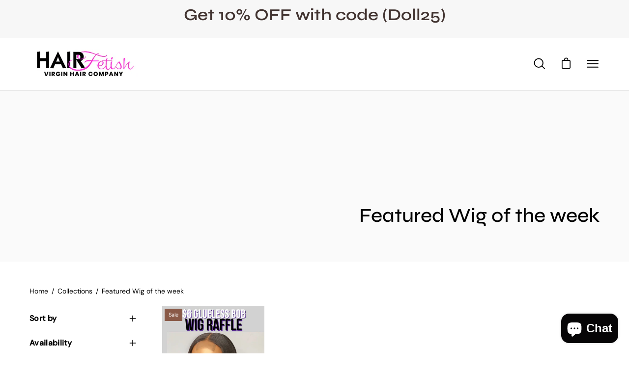

--- FILE ---
content_type: text/html; charset=utf-8
request_url: https://www.hairfetishdolls.com/collections/featured-wig-of-the-week
body_size: 56866
content:
<!doctype html>
<html class="no-js no-touch" lang="en">
<head>
  <meta charset="utf-8">
  <meta http-equiv='X-UA-Compatible' content='IE=edge'>
  <meta name="viewport" content="width=device-width, height=device-height, initial-scale=1.0, minimum-scale=1.0">
  <link rel="canonical" href="https://www.hairfetishdolls.com/collections/featured-wig-of-the-week" />

  <link rel="preload" as="style" href="//www.hairfetishdolls.com/cdn/shop/t/28/assets/theme.css?v=160688300274993341161669848040">
  <link rel="preload" as="script" href="//www.hairfetishdolls.com/cdn/shop/t/28/assets/lazysizes.min.js?v=111431644619468174291669848040">
  <link rel="preload" as="script" href="//www.hairfetishdolls.com/cdn/shop/t/28/assets/vendor.js?v=88409154888791082151669848040">
  <link rel="preload" as="script" href="//www.hairfetishdolls.com/cdn/shop/t/28/assets/theme.js?v=58289409401944805871669848040">
  <link rel="preload" as="image" href="//www.hairfetishdolls.com/cdn/shop/t/28/assets/loading.svg?v=91665432863842511931669848041">

  <link rel="preconnect" href="https://cdn.shopify.com" crossorigin>
  <link rel="preconnect" href="https://fonts.shopify.com" crossorigin>
  <link rel="preconnect" href="https://monorail-edge.shopifysvc.com" crossorigin><style data-shopify>:root { --loader-image-size: 60px; }:root { --loader-image-size: 320px; }html:not(.is-loading) .loading-overlay { opacity: 0; visibility: hidden; pointer-events: none; }
    .loading-overlay { position: fixed; top: 0; left: 0; z-index: 99999; width: 100vw; height: 100vh; display: flex; align-items: center; justify-content: center; background: var(--bg); transition: opacity 0.3s ease-out, visibility 0s linear 0.3s; }
    .loading-overlay .loader__image { width: 60px; height: 60px; }
    .loading-overlay .loader__image--fallback { width: 320px; height: 100%; background: var(--loader-image) no-repeat center center/contain; }
    .loader__image__holder { position: absolute; top: 0; left: 0; width: 100%; height: 100%; font-size: 0; display: flex; align-items: center; justify-content: center; animation: pulse-loading 2s infinite ease-in-out; }
    .loader__image { max-width: 150px; max-height: 150px; object-fit: contain; }
    .loader--line {
      position: relative;
      height: 4px;
      display: block;
      background-color: var(--button-primary-fade);
      border-radius: 2px;
      overflow: hidden;
      width: 100%;
      opacity: 0;
      visibility: hidden;
      transition: opacity .3s ease, visibility 0s linear .3s;
    }

    .loadMore .loader,
    .is-loading .loader {
      visibility: visible;
      opacity: 1;
      transition-delay: 0s;
    }

    .lazyloaded .loader {
      opacity: 0;
      visibility: hidden;
    }

    .loader-indeterminate { background-color: var(--button-primary-bg); }
    .loader-indeterminate::before {
      content: '';
      position: absolute;
      background-color: inherit;
      top: 0;
      left: -35%;
      width: 100%;
      bottom: 0;
      will-change: transform;
      -webkit-animation: indeterminate 2.1s cubic-bezier(0.65, 0.815, 0.735, 0.395) infinite;
      animation: indeterminate 2.1s cubic-bezier(0.65, 0.815, 0.735, 0.395) infinite;
    }

    .loader-indeterminate::after {
      content: '';
      position: absolute;
      background-color: inherit;
      top: 0;
      left: -200%;
      width: 100%;
      bottom: 0;
      will-change: transform;
      -webkit-animation: indeterminate-short 2.1s cubic-bezier(0.165, 0.84, 0.44, 1) infinite;
      animation: indeterminate-short 2.1s cubic-bezier(0.165, 0.84, 0.44, 1) infinite;
      -webkit-animation-delay: 1.15s;
      animation-delay: 1.15s;
    }

    @keyframes indeterminate {
      0% { transform: translateX(0) scale(0.35, 1); }
      60% { transform: translateX(50%) scale(0.9, 1); }
      100% { transform: translateX(100%) scale(0.9, 1); }
    }
    @keyframes indeterminate-short {
      0% { transform: translateX(0) scale(2, 1); }
      60% { transform: translateX(460px) scale(0.01, 1); }
      100% { transform: translateX(460px) scale(0.01, 1); }
    }
    @keyframes pulse-loading {
      0% { opacity: 1; }
      50% { opacity: .25; }
      100% { opacity: 1; }
    }</style><script>
    const loadingAppearance = "once";
    const loaded = sessionStorage.getItem('loaded');

    if (loadingAppearance === 'once') {
      if (loaded === null) {
        sessionStorage.setItem('loaded', true);
        document.documentElement.classList.add('is-loading');
      }
    } else {
      document.documentElement.classList.add('is-loading');
    }
  </script><link rel="shortcut icon" href="//www.hairfetishdolls.com/cdn/shop/files/logo_32x32.png?v=1739393108" type="image/png" />
  <title>Featured Wig of the week &ndash; Hair Fetish Dolls</title><meta name="description" content="At Hair Fetish Dolls, we provide affordable wigs and specially curated hair care products, letting you indulge your inner doll—guilt-free!"><link rel="preload" as="font" href="//www.hairfetishdolls.com/cdn/fonts/dm_sans/dmsans_n4.ec80bd4dd7e1a334c969c265873491ae56018d72.woff2" type="font/woff2" crossorigin><link rel="preload" as="font" href="//www.hairfetishdolls.com/cdn/fonts/syne/syne_n5.f8d8f730cc4c65d0c494005a785069451259e500.woff2" type="font/woff2" crossorigin>

<meta property="og:site_name" content="Hair Fetish Dolls">
<meta property="og:url" content="https://www.hairfetishdolls.com/collections/featured-wig-of-the-week">
<meta property="og:title" content="Featured Wig of the week">
<meta property="og:type" content="product.group">
<meta property="og:description" content="At Hair Fetish Dolls, we provide affordable wigs and specially curated hair care products, letting you indulge your inner doll—guilt-free!"><meta name="twitter:card" content="summary_large_image">
<meta name="twitter:title" content="Featured Wig of the week">
<meta name="twitter:description" content="At Hair Fetish Dolls, we provide affordable wigs and specially curated hair care products, letting you indulge your inner doll—guilt-free!"><style data-shopify>@font-face {
  font-family: Syne;
  font-weight: 500;
  font-style: normal;
  font-display: swap;
  src: url("//www.hairfetishdolls.com/cdn/fonts/syne/syne_n5.f8d8f730cc4c65d0c494005a785069451259e500.woff2") format("woff2"),
       url("//www.hairfetishdolls.com/cdn/fonts/syne/syne_n5.c69dfa74e8e5e2883b68896298e5ab3604470b3e.woff") format("woff");
}

@font-face {
  font-family: "DM Sans";
  font-weight: 400;
  font-style: normal;
  font-display: swap;
  src: url("//www.hairfetishdolls.com/cdn/fonts/dm_sans/dmsans_n4.ec80bd4dd7e1a334c969c265873491ae56018d72.woff2") format("woff2"),
       url("//www.hairfetishdolls.com/cdn/fonts/dm_sans/dmsans_n4.87bdd914d8a61247b911147ae68e754d695c58a6.woff") format("woff");
}



  @font-face {
  font-family: Syne;
  font-weight: 600;
  font-style: normal;
  font-display: swap;
  src: url("//www.hairfetishdolls.com/cdn/fonts/syne/syne_n6.bb32f026d367099b7705b42b5340f363e530ace5.woff2") format("woff2"),
       url("//www.hairfetishdolls.com/cdn/fonts/syne/syne_n6.48cc7f03f8f772521fce52861bcde753ae9dcf3f.woff") format("woff");
}




  @font-face {
  font-family: Syne;
  font-weight: 400;
  font-style: normal;
  font-display: swap;
  src: url("//www.hairfetishdolls.com/cdn/fonts/syne/syne_n4.b88e400e60fde51acd23784507dc72a10cff7882.woff2") format("woff2"),
       url("//www.hairfetishdolls.com/cdn/fonts/syne/syne_n4.fc46970f0481adc9a91ff9453a41482f867a751c.woff") format("woff");
}




  @font-face {
  font-family: Syne;
  font-weight: 700;
  font-style: normal;
  font-display: swap;
  src: url("//www.hairfetishdolls.com/cdn/fonts/syne/syne_n7.71bcf7e9318b7a8ce2a714f6d6108b998ecf2290.woff2") format("woff2"),
       url("//www.hairfetishdolls.com/cdn/fonts/syne/syne_n7.7c2f6db20e5c34357b8b752313646e67963ba59e.woff") format("woff");
}




  @font-face {
  font-family: "DM Sans";
  font-weight: 100;
  font-style: normal;
  font-display: swap;
  src: url("//www.hairfetishdolls.com/cdn/fonts/dm_sans/dmsans_n1.580389dc4df7a79b9eaf149851cb60b3e1bb8dfc.woff2") format("woff2"),
       url("//www.hairfetishdolls.com/cdn/fonts/dm_sans/dmsans_n1.504f53511fe3603bb04cdd33e5dc389e197c8fdf.woff") format("woff");
}




  @font-face {
  font-family: "DM Sans";
  font-weight: 500;
  font-style: normal;
  font-display: swap;
  src: url("//www.hairfetishdolls.com/cdn/fonts/dm_sans/dmsans_n5.8a0f1984c77eb7186ceb87c4da2173ff65eb012e.woff2") format("woff2"),
       url("//www.hairfetishdolls.com/cdn/fonts/dm_sans/dmsans_n5.9ad2e755a89e15b3d6c53259daad5fc9609888e6.woff") format("woff");
}




  @font-face {
  font-family: "DM Sans";
  font-weight: 400;
  font-style: italic;
  font-display: swap;
  src: url("//www.hairfetishdolls.com/cdn/fonts/dm_sans/dmsans_i4.b8fe05e69ee95d5a53155c346957d8cbf5081c1a.woff2") format("woff2"),
       url("//www.hairfetishdolls.com/cdn/fonts/dm_sans/dmsans_i4.403fe28ee2ea63e142575c0aa47684d65f8c23a0.woff") format("woff");
}




  @font-face {
  font-family: "DM Sans";
  font-weight: 700;
  font-style: italic;
  font-display: swap;
  src: url("//www.hairfetishdolls.com/cdn/fonts/dm_sans/dmsans_i7.52b57f7d7342eb7255084623d98ab83fd96e7f9b.woff2") format("woff2"),
       url("//www.hairfetishdolls.com/cdn/fonts/dm_sans/dmsans_i7.d5e14ef18a1d4a8ce78a4187580b4eb1759c2eda.woff") format("woff");
}


:root {--COLOR-BUTTON-PRIMARY-BG: #895947;
  --COLOR-BUTTON-PRIMARY-BG-HOVER: #000000;--PRIMARY-BG-TRANSITION: background 0s linear 0s;
    --PRIMARY-BG-TRANSITION-HOVER: background 0s linear 0.3s;--COLOR-BUTTON-PRIMARY-TEXT: #ffffff;--COLOR-BUTTON-PRIMARY-TEXT-HOVER: #ffede4;--COLOR-BUTTON-PRIMARY-BORDER: #ffede4;--PRIMARY-BUTTON-BORDER: var(--BORDER-WIDTH) solid var(--COLOR-BUTTON-PRIMARY-BORDER);--COLOR-BUTTON-PRIMARY-BORDER-HOVER: #000000;--PRIMARY-BUTTON-BORDER-HOVER: var(--BORDER-WIDTH) solid var(--COLOR-BUTTON-PRIMARY-BORDER-HOVER);--COLOR-BUTTON-PRIMARY-FADE: rgba(137, 89, 71, 0.05);
  --COLOR-BUTTON-PRIMARY-BG-ALPHA-50: rgba(137, 89, 71, 0.5);
  --COLOR-BUTTON-PRIMARY-TEXT-ALPHA-50: rgba(255, 255, 255, 0.5);

  --COLOR-BUTTON-SECONDARY-BG: #ffffff;
  --COLOR-BUTTON-SECONDARY-BG-HOVER: #000000;--SECONDARY-BG-TRANSITION: background 0s linear 0s;
    --SECONDARY-BG-TRANSITION-HOVER: background 0s linear 0.3s;--COLOR-BUTTON-SECONDARY-TEXT: #000000;--COLOR-BUTTON-SECONDARY-TEXT-HOVER: #ffffff;--COLOR-BUTTON-SECONDARY-BORDER: #000000;--SECONDARY-BUTTON-BORDER: var(--BORDER-WIDTH) solid var(--COLOR-BUTTON-SECONDARY-BORDER);--COLOR-BUTTON-SECONDARY-BORDER-HOVER: #000000;--SECONDARY-BUTTON-BORDER-HOVER: var(--BORDER-WIDTH) solid var(--COLOR-BUTTON-SECONDARY-BORDER-HOVER);--COLOR-BUTTON-SECONDARY-TEXT-ALPHA-50: rgba(0, 0, 0, 0.5);

  --COLOR-HEADING: #423431;
  --COLOR-TEXT: #000;
  --COLOR-TEXT-DARKEN: #000000;
  --COLOR-TEXT-LIGHTEN: #333333;
  --COLOR-TEXT-ALPHA-5: rgba(0, 0, 0, 0.05);
  --COLOR-TEXT-ALPHA-8: rgba(0, 0, 0, 0.08);
  --COLOR-TEXT-ALPHA-10: rgba(0, 0, 0, 0.1);
  --COLOR-TEXT-ALPHA-15: rgba(0, 0, 0, 0.15);
  --COLOR-TEXT-ALPHA-20: rgba(0, 0, 0, 0.2);
  --COLOR-TEXT-ALPHA-25: rgba(0, 0, 0, 0.25);
  --COLOR-TEXT-ALPHA-50: rgba(0, 0, 0, 0.5);
  --COLOR-TEXT-ALPHA-60: rgba(0, 0, 0, 0.6);
  --COLOR-TEXT-ALPHA-85: rgba(0, 0, 0, 0.85);

  --COLOR-BG: #ffffff;
  --COLOR-BG-ALPHA-25: rgba(255, 255, 255, 0.25);
  --COLOR-BG-ALPHA-35: rgba(255, 255, 255, 0.35);
  --COLOR-BG-ALPHA-60: rgba(255, 255, 255, 0.6);
  --COLOR-BG-ALPHA-65: rgba(255, 255, 255, 0.65);
  --COLOR-BG-ALPHA-85: rgba(255, 255, 255, 0.85);
  --COLOR-BG-OVERLAY: rgba(255, 255, 255, 0.75);
  --COLOR-BG-DARKEN: #e6e6e6;
  --COLOR-BG-LIGHTEN-DARKEN: #e6e6e6;
  --COLOR-BG-LIGHTEN-DARKEN-2: #cdcdcd;
  --COLOR-BG-LIGHTEN-DARKEN-3: #b3b3b3;
  --COLOR-BG-LIGHTEN-DARKEN-4: #9a9a9a;
  --COLOR-BG-LIGHTEN-DARKEN-CONTRAST: #b3b3b3;
  --COLOR-BG-LIGHTEN-DARKEN-CONTRAST-2: #999999;
  --COLOR-BG-LIGHTEN-DARKEN-CONTRAST-3: #808080;
  --COLOR-BG-LIGHTEN-DARKEN-CONTRAST-4: #666666;

  --COLOR-BG-ACCENT: #F6F6F7;

  --COLOR-INPUT-BG: #ffffff;

  --COLOR-ACCENT: #895947;
  --COLOR-ACCENT-TEXT: #fff;

  --COLOR-TAG-SAVING: #895947;
  --COLOR-TAG-SAVING-TEXT: #fff;

  --COLOR-TAG-CUSTOM: #614f4d;
  --COLOR-TAG-TEXT: #fff;

  --COLOR-BORDER: #9e9e9e;
  --COLOR-BORDER-ALPHA-15: rgba(158, 158, 158, 0.15);
  --COLOR-BORDER-ALPHA-30: rgba(158, 158, 158, 0.3);
  --COLOR-BORDER-ALPHA-50: rgba(158, 158, 158, 0.5);
  --COLOR-BORDER-ALPHA-65: rgba(158, 158, 158, 0.65);
  --COLOR-BORDER-LIGHTEN-DARKEN: #525252;
  --COLOR-BORDER-HAIRLINE: #f7f7f7;

  --COLOR-WHITE-BLACK: fff;
  --COLOR-BLACK-WHITE: #000;--COLOR-DISABLED-GREY: rgba(0, 0, 0, 0.05);
  --COLOR-DISABLED-GREY-DARKEN: rgba(0, 0, 0, 0.45);
  --COLOR-ERROR: #D02E2E;
  --COLOR-ERROR-BG: #f3cbcb;
  --COLOR-SUCCESS: #56AD6A;
  --COLOR-SUCCESS-BG: #ECFEF0;
  --COLOR-WARN: #ECBD5E;
  --COLOR-TRANSPARENT: rgba(255, 255, 255, 0);
  --COLOR-WHITE: #fff;
  --COLOR-WHITE-ALPHA-50: rgba(255, 255, 255, 0.5);
  --COLOR-WHITE-ALPHA-60: rgba(255, 255, 255, 0.6);
  --COLOR-BLACK: #000;
  --COLOR-BLACK-ALPHA-20: rgba(0, 0, 0, 0.2);
  --COLOR-BLACK-ALPHA-50: rgba(0, 0, 0, 0.5);
  --COLOR-BLACK-ALPHA-60: rgba(0, 0, 0, 0.6);--FONT-STACK-BODY: "DM Sans", sans-serif;
  --FONT-STYLE-BODY: normal;
  --FONT-STYLE-BODY-ITALIC: italic;
  --FONT-ADJUST-BODY: 1.0;

  --FONT-WEIGHT-BODY: 400;
  --FONT-WEIGHT-BODY-LIGHT: 100;
  --FONT-WEIGHT-BODY-MEDIUM: 700;
  --FONT-WEIGHT-BODY-BOLD: 500;

  --FONT-STACK-HEADING: Syne, sans-serif;
  --FONT-STYLE-HEADING: normal;
  --FONT-STYLE-HEADING-ITALIC: ;
  --FONT-ADJUST-HEADING: 1.0;

  --FONT-WEIGHT-HEADING: 500;
  --FONT-WEIGHT-HEADING-LIGHT: 400;
  --FONT-WEIGHT-HEADING-MEDIUM: 700;
  --FONT-WEIGHT-HEADING-BOLD: 600;

  --FONT-STACK-NAV: "DM Sans", sans-serif;
  --FONT-STYLE-NAV: normal;
  --FONT-STYLE-NAV-ITALIC: italic;
  --FONT-ADJUST-NAV: 0.85;

  --FONT-WEIGHT-NAV: 400;
  --FONT-WEIGHT-NAV-LIGHT: 100;
  --FONT-WEIGHT-NAV-MEDIUM: 700;
  --FONT-WEIGHT-NAV-BOLD: 500;

  --FONT-STACK-BUTTON: "DM Sans", sans-serif;
  --FONT-STYLE-BUTTON: normal;
  --FONT-STYLE-BUTTON-ITALIC: italic;
  --FONT-ADJUST-BUTTON: 1.1;

  --FONT-WEIGHT-BUTTON: 400;
  --FONT-WEIGHT-BUTTON-MEDIUM: 700;
  --FONT-WEIGHT-BUTTON-BOLD: 500;

  --FONT-STACK-SUBHEADING: "DM Sans", sans-serif;
  --FONT-STYLE-SUBHEADING: normal;
  --FONT-STYLE-SUBHEADING-ITALIC: italic;
  --FONT-ADJUST-SUBHEADING: 1.0;

  --FONT-WEIGHT-SUBHEADING: 400;
  --FONT-WEIGHT-SUBHEADING-LIGHT: 100;
  --FONT-WEIGHT-SUBHEADING-MEDIUM: 700;
  --FONT-WEIGHT-SUBHEADING-BOLD: 500;

  --LETTER-SPACING-SUBHEADING: 0.0em;
  --LETTER-SPACING-BUTTON: 0.0em;

  --BUTTON-TEXT-CAPS: none;
  --SUBHEADING-TEXT-CAPS: none;--FONT-SIZE-INPUT: 1.0rem;--RADIUS: 0px;
  --RADIUS-SMALL: 0px;
  --RADIUS-TINY: 0px;
  --RADIUS-BADGE: 0px;
  --RADIUS-CHECKBOX: 0px;
  --RADIUS-TEXTAREA: 0px;--PRODUCT-MEDIA-PADDING-TOP: 130.0%;--BORDER-WIDTH: 1px;--SITE-WIDTH: 1440px;
  --SITE-WIDTH-NARROW: 840px;--loading-svg: url( "//www.hairfetishdolls.com/cdn/shop/t/28/assets/loading.svg?v=91665432863842511931669848041" );
  --icon-check: url( "//www.hairfetishdolls.com/cdn/shop/t/28/assets/icon-check.svg?v=175316081881880408121669848041" );
  --icon-close: url( "//www.hairfetishdolls.com/cdn/shop/t/28/assets/icon-close.svg?v=152460236205633315831669848040" );
  --icon-zoom-in: url( "//www.hairfetishdolls.com/cdn/shop/t/28/assets/icon-zoom-in.svg?v=157433013461716915331669848041" );
  --icon-zoom-out: url( "//www.hairfetishdolls.com/cdn/shop/t/28/assets/icon-zoom-out.svg?v=164909107869959372931669848040" );--collection-sticky-bar-height: 0;
  --collection-image-padding-top: 60%;

  --drawer-width: 400px;
  --drawer-transition: transform 0.4s cubic-bezier(0.46, 0.01, 0.32, 1);--full-height: 100vh;
  --header-height: 60px;
  --content-full: calc(100vh - var(--header-height));
  --announcement-height: 0px;--gutter: 60px;
  --gutter-mobile: 20px;
  --grid-gutter: 20px;--inner: 20px;
  --inner-tablet: 18px;
  --inner-mobile: 16px;--grid: repeat(4, minmax(0, 1fr));
  --grid-tablet: repeat(2, minmax(0, 1fr));
  --grid-mobile: repeat(2, minmax(0, 1fr));
  --megamenu-grid: repeat(4, minmax(0, 1fr));
  --grid-row: 1 / span 4;--scrollbar-width: 0px;--overlay: #000;
  --overlay-opacity: 1;--swatch-width: 40px;
  --swatch-height: 20px;
  --swatch-size: 42px;

  
  --move-offset: 20px;

  
  --autoplay-speed: 2200ms;

  

    --filter-bg: 1.0;
    --product-filter-bg: 1.0;}</style><link href="//www.hairfetishdolls.com/cdn/shop/t/28/assets/theme.css?v=160688300274993341161669848040" rel="stylesheet" type="text/css" media="all" /><script type="text/javascript">
    if (window.MSInputMethodContext && document.documentMode) {
      var scripts = document.getElementsByTagName('script')[0];
      var polyfill = document.createElement("script");
      polyfill.defer = true;
      polyfill.src = "//www.hairfetishdolls.com/cdn/shop/t/28/assets/ie11.js?v=164037955086922138091669848040";

      scripts.parentNode.insertBefore(polyfill, scripts);

      document.documentElement.classList.add('ie11');
    } else {
      document.documentElement.className = document.documentElement.className.replace('no-js', 'js');
    }

    document.addEventListener('lazyloaded', (e) => {
      const lazyImage = e.target.parentNode;
      if (lazyImage.classList.contains('lazy-image')) {
        // Wait for the fade in images animation to complete
        setTimeout(() => {
          lazyImage.style.backgroundImage = 'none';
        }, 500);
      }
    });

    let root = '/';
    if (root[root.length - 1] !== '/') {
      root = `${root}/`;
    }

    window.theme = {
      assets: {
        photoswipe: '//www.hairfetishdolls.com/cdn/shop/t/28/assets/photoswipe.js?v=108660782622152556431669848041',
        smoothscroll: '//www.hairfetishdolls.com/cdn/shop/t/28/assets/smoothscroll.js?v=37906625415260927261669848040',
        no_image: "//www.hairfetishdolls.com/cdn/shopifycloud/storefront/assets/no-image-2048-a2addb12_1024x.gif",
        swatches: '//www.hairfetishdolls.com/cdn/shop/t/28/assets/swatches.json?v=108341084980828767351669848041',
        base: "//www.hairfetishdolls.com/cdn/shop/t/28/assets/"
      },
      routes: {
        root: root,
        cart_url: "\/cart",
        cart_add_url: "\/cart\/add",
        cart_change_url: "\/cart\/change",
        shop_url: "https:\/\/www.hairfetishdolls.com",
        search_url: "\/search",
        product_recommendations_url: "\/recommendations\/products"
      },
      strings: {
        add_to_cart: "Add to Cart",
        cart_acceptance_error: "You must accept our terms and conditions.",
        cart_empty: "Your cart is currently empty.",
        cart_price: "Price",
        cart_quantity: "Quantity",
        cart_items_one: "{{ count }} item",
        cart_items_many: "{{ count }} items",
        cart_title: "Cart",
        cart_total: "Total",
        continue_shopping: "Continue Shopping",
        free: "Free",
        limit_error: "Sorry, looks like we don\u0026#39;t have enough of this product.",
        no_results: "No results found",
        preorder: "Pre-Order",
        remove: "Remove",
        results_one: " result",
        results_other: " results",
        sale_badge_text: "Sale",
        saving_badge: "Save {{ discount }}",
        saving_up_to_badge: "Save up to {{ discount }}",
        sold_out: "Sold Out",
        subscription: "Subscription",
        unavailable: "Unavailable",
        unit_price_label: "Unit price",
        unit_price_separator: "per",
        view_all: "View All",
        zero_qty_error: "Quantity must be greater than 0.",
        delete_confirm: "Are you sure you wish to delete this address?",
        newsletter_product_availability: "Notify Me When It’s Available"
      },
      icons: {
        plus: '<svg aria-hidden="true" focusable="false" role="presentation" class="icon icon-toggle-plus" viewBox="0 0 19 20"><path d="M10.725 11.02h6.671c.566 0 1.03-.506 1.03-1.072 0-.565-.464-1.07-1.03-1.07h-6.67V2.27c0-.565-.506-1.029-1.072-1.029-.566 0-1.071.464-1.071 1.03v6.605h-6.63c-.566 0-1.029.506-1.029 1.071 0 .566.463 1.072 1.029 1.072h6.63v6.695c0 .566.505 1.03 1.07 1.03.566 0 1.072-.464 1.072-1.03V11.02z"/></svg>',
        minus: '<svg aria-hidden="true" focusable="false" role="presentation" class="icon icon-toggle-minus" viewBox="0 0 19 20"><path d="M10.725 11.02h6.671c.566 0 1.03-.506 1.03-1.072 0-.565-.464-1.07-1.03-1.07H1.953c-.566 0-1.029.505-1.029 1.07 0 .566.463 1.072 1.029 1.072h8.772z"/></svg>',
        close: '<svg aria-hidden="true" focusable="false" role="presentation" class="icon icon-close" viewBox="0 0 25 25"><path d="M11.374 12.167L1.236 22.304a1.09 1.09 0 001.543 1.543L12.917 13.71l10.137 10.138a1.09 1.09 0 001.543-1.543L14.46 12.167 24.597 2.029A1.09 1.09 0 0023.054.486L12.917 10.624 2.779.486A1.09 1.09 0 001.236 2.03l10.138 10.138z"/></svg>',
        closeSmall: '<svg aria-hidden="true" focusable="false" role="presentation" class="icon icon-close-small" viewBox="0 0 20 20"><path d="M15.89 14.696l-4.734-4.734 4.717-4.717c.4-.4.37-1.085-.03-1.485s-1.085-.43-1.485-.03L9.641 8.447 4.97 3.776c-.4-.4-1.085-.37-1.485.03s-.43 1.085-.03 1.485l4.671 4.671-4.688 4.688c-.4.4-.37 1.085.03 1.485s1.085.43 1.485.03l4.688-4.687 4.734 4.734c.4.4 1.085.37 1.485-.03s.43-1.085.03-1.485z"/></svg>'
      },
      settings: {
        animations: true,
        cartType: "drawer",
        enableAcceptTerms: true,
        enableInfinityScroll: false,
        enablePaymentButton: true,
        gridImageSize: "cover",
        gridImageAspectRatio: 1.3,
        mobileMenuBehaviour: "trigger",
        productGridHover: "image",
        savingBadgeType: "percentage",
        showSaleBadge: true,
        showSoldBadge: true,
        showSavingBadge: false,
        quickBuy: "quick_buy",
        currency_code_enable: true,
        hideInventoryCount: true,
      },
      sizes: {
        mobile: 480,
        small: 768,
        large: 1024,
        widescreen: 1440
      },
      moneyFormat: "$ {{amount}}",
      moneyWithCurrencyFormat: "$ {{amount}} USD",
      info: {
        name: 'Palo Alto'
      },
      version: '4.4.1'
    };
    window.lazySizesConfig = window.lazySizesConfig || {};
    window.lazySizesConfig.preloadAfterLoad = true;
    window.PaloAlto = window.PaloAlto || {};
    window.slate = window.slate || {};
    window.isHeaderTransparent = false;
    window.initialHeaderHeight = 60;
    window.lastWindowWidth = window.innerWidth || document.documentElement.clientWidth;
  </script>
  <script src="//www.hairfetishdolls.com/cdn/shop/t/28/assets/lazysizes.min.js?v=111431644619468174291669848040" async="async"></script><script src="//www.hairfetishdolls.com/cdn/shop/t/28/assets/vendor.js?v=88409154888791082151669848040" defer="defer"></script>
  <script src="//www.hairfetishdolls.com/cdn/shop/t/28/assets/theme.js?v=58289409401944805871669848040" defer="defer"></script>

  <script>window.performance && window.performance.mark && window.performance.mark('shopify.content_for_header.start');</script><meta name="google-site-verification" content="aW7fPngyU_7qTUpzf7oul-2ZI0pr1ZjvYx1GWkNqT1I">
<meta name="facebook-domain-verification" content="8twuzfnq44p2iqg11gk3in7gs5wn03">
<meta id="shopify-digital-wallet" name="shopify-digital-wallet" content="/6182513/digital_wallets/dialog">
<meta name="shopify-checkout-api-token" content="c828c280413c914da8c7c233db904b43">
<meta id="in-context-paypal-metadata" data-shop-id="6182513" data-venmo-supported="false" data-environment="production" data-locale="en_US" data-paypal-v4="true" data-currency="USD">
<link rel="alternate" type="application/atom+xml" title="Feed" href="/collections/featured-wig-of-the-week.atom" />
<link rel="alternate" type="application/json+oembed" href="https://www.hairfetishdolls.com/collections/featured-wig-of-the-week.oembed">
<script async="async" src="/checkouts/internal/preloads.js?locale=en-US"></script>
<link rel="preconnect" href="https://shop.app" crossorigin="anonymous">
<script async="async" src="https://shop.app/checkouts/internal/preloads.js?locale=en-US&shop_id=6182513" crossorigin="anonymous"></script>
<script id="apple-pay-shop-capabilities" type="application/json">{"shopId":6182513,"countryCode":"US","currencyCode":"USD","merchantCapabilities":["supports3DS"],"merchantId":"gid:\/\/shopify\/Shop\/6182513","merchantName":"Hair Fetish Dolls","requiredBillingContactFields":["postalAddress","email","phone"],"requiredShippingContactFields":["postalAddress","email","phone"],"shippingType":"shipping","supportedNetworks":["visa","masterCard","amex","discover","elo","jcb"],"total":{"type":"pending","label":"Hair Fetish Dolls","amount":"1.00"},"shopifyPaymentsEnabled":true,"supportsSubscriptions":true}</script>
<script id="shopify-features" type="application/json">{"accessToken":"c828c280413c914da8c7c233db904b43","betas":["rich-media-storefront-analytics"],"domain":"www.hairfetishdolls.com","predictiveSearch":true,"shopId":6182513,"locale":"en"}</script>
<script>var Shopify = Shopify || {};
Shopify.shop = "hairfetishdolls.myshopify.com";
Shopify.locale = "en";
Shopify.currency = {"active":"USD","rate":"1.0"};
Shopify.country = "US";
Shopify.theme = {"name":"Palo Alto","id":136248000735,"schema_name":"Palo Alto","schema_version":"4.4.1","theme_store_id":777,"role":"main"};
Shopify.theme.handle = "null";
Shopify.theme.style = {"id":null,"handle":null};
Shopify.cdnHost = "www.hairfetishdolls.com/cdn";
Shopify.routes = Shopify.routes || {};
Shopify.routes.root = "/";</script>
<script type="module">!function(o){(o.Shopify=o.Shopify||{}).modules=!0}(window);</script>
<script>!function(o){function n(){var o=[];function n(){o.push(Array.prototype.slice.apply(arguments))}return n.q=o,n}var t=o.Shopify=o.Shopify||{};t.loadFeatures=n(),t.autoloadFeatures=n()}(window);</script>
<script>
  window.ShopifyPay = window.ShopifyPay || {};
  window.ShopifyPay.apiHost = "shop.app\/pay";
  window.ShopifyPay.redirectState = null;
</script>
<script id="shop-js-analytics" type="application/json">{"pageType":"collection"}</script>
<script defer="defer" async type="module" src="//www.hairfetishdolls.com/cdn/shopifycloud/shop-js/modules/v2/client.init-shop-cart-sync_BT-GjEfc.en.esm.js"></script>
<script defer="defer" async type="module" src="//www.hairfetishdolls.com/cdn/shopifycloud/shop-js/modules/v2/chunk.common_D58fp_Oc.esm.js"></script>
<script defer="defer" async type="module" src="//www.hairfetishdolls.com/cdn/shopifycloud/shop-js/modules/v2/chunk.modal_xMitdFEc.esm.js"></script>
<script type="module">
  await import("//www.hairfetishdolls.com/cdn/shopifycloud/shop-js/modules/v2/client.init-shop-cart-sync_BT-GjEfc.en.esm.js");
await import("//www.hairfetishdolls.com/cdn/shopifycloud/shop-js/modules/v2/chunk.common_D58fp_Oc.esm.js");
await import("//www.hairfetishdolls.com/cdn/shopifycloud/shop-js/modules/v2/chunk.modal_xMitdFEc.esm.js");

  window.Shopify.SignInWithShop?.initShopCartSync?.({"fedCMEnabled":true,"windoidEnabled":true});

</script>
<script>
  window.Shopify = window.Shopify || {};
  if (!window.Shopify.featureAssets) window.Shopify.featureAssets = {};
  window.Shopify.featureAssets['shop-js'] = {"shop-cart-sync":["modules/v2/client.shop-cart-sync_DZOKe7Ll.en.esm.js","modules/v2/chunk.common_D58fp_Oc.esm.js","modules/v2/chunk.modal_xMitdFEc.esm.js"],"init-fed-cm":["modules/v2/client.init-fed-cm_B6oLuCjv.en.esm.js","modules/v2/chunk.common_D58fp_Oc.esm.js","modules/v2/chunk.modal_xMitdFEc.esm.js"],"shop-cash-offers":["modules/v2/client.shop-cash-offers_D2sdYoxE.en.esm.js","modules/v2/chunk.common_D58fp_Oc.esm.js","modules/v2/chunk.modal_xMitdFEc.esm.js"],"shop-login-button":["modules/v2/client.shop-login-button_QeVjl5Y3.en.esm.js","modules/v2/chunk.common_D58fp_Oc.esm.js","modules/v2/chunk.modal_xMitdFEc.esm.js"],"pay-button":["modules/v2/client.pay-button_DXTOsIq6.en.esm.js","modules/v2/chunk.common_D58fp_Oc.esm.js","modules/v2/chunk.modal_xMitdFEc.esm.js"],"shop-button":["modules/v2/client.shop-button_DQZHx9pm.en.esm.js","modules/v2/chunk.common_D58fp_Oc.esm.js","modules/v2/chunk.modal_xMitdFEc.esm.js"],"avatar":["modules/v2/client.avatar_BTnouDA3.en.esm.js"],"init-windoid":["modules/v2/client.init-windoid_CR1B-cfM.en.esm.js","modules/v2/chunk.common_D58fp_Oc.esm.js","modules/v2/chunk.modal_xMitdFEc.esm.js"],"init-shop-for-new-customer-accounts":["modules/v2/client.init-shop-for-new-customer-accounts_C_vY_xzh.en.esm.js","modules/v2/client.shop-login-button_QeVjl5Y3.en.esm.js","modules/v2/chunk.common_D58fp_Oc.esm.js","modules/v2/chunk.modal_xMitdFEc.esm.js"],"init-shop-email-lookup-coordinator":["modules/v2/client.init-shop-email-lookup-coordinator_BI7n9ZSv.en.esm.js","modules/v2/chunk.common_D58fp_Oc.esm.js","modules/v2/chunk.modal_xMitdFEc.esm.js"],"init-shop-cart-sync":["modules/v2/client.init-shop-cart-sync_BT-GjEfc.en.esm.js","modules/v2/chunk.common_D58fp_Oc.esm.js","modules/v2/chunk.modal_xMitdFEc.esm.js"],"shop-toast-manager":["modules/v2/client.shop-toast-manager_DiYdP3xc.en.esm.js","modules/v2/chunk.common_D58fp_Oc.esm.js","modules/v2/chunk.modal_xMitdFEc.esm.js"],"init-customer-accounts":["modules/v2/client.init-customer-accounts_D9ZNqS-Q.en.esm.js","modules/v2/client.shop-login-button_QeVjl5Y3.en.esm.js","modules/v2/chunk.common_D58fp_Oc.esm.js","modules/v2/chunk.modal_xMitdFEc.esm.js"],"init-customer-accounts-sign-up":["modules/v2/client.init-customer-accounts-sign-up_iGw4briv.en.esm.js","modules/v2/client.shop-login-button_QeVjl5Y3.en.esm.js","modules/v2/chunk.common_D58fp_Oc.esm.js","modules/v2/chunk.modal_xMitdFEc.esm.js"],"shop-follow-button":["modules/v2/client.shop-follow-button_CqMgW2wH.en.esm.js","modules/v2/chunk.common_D58fp_Oc.esm.js","modules/v2/chunk.modal_xMitdFEc.esm.js"],"checkout-modal":["modules/v2/client.checkout-modal_xHeaAweL.en.esm.js","modules/v2/chunk.common_D58fp_Oc.esm.js","modules/v2/chunk.modal_xMitdFEc.esm.js"],"shop-login":["modules/v2/client.shop-login_D91U-Q7h.en.esm.js","modules/v2/chunk.common_D58fp_Oc.esm.js","modules/v2/chunk.modal_xMitdFEc.esm.js"],"lead-capture":["modules/v2/client.lead-capture_BJmE1dJe.en.esm.js","modules/v2/chunk.common_D58fp_Oc.esm.js","modules/v2/chunk.modal_xMitdFEc.esm.js"],"payment-terms":["modules/v2/client.payment-terms_Ci9AEqFq.en.esm.js","modules/v2/chunk.common_D58fp_Oc.esm.js","modules/v2/chunk.modal_xMitdFEc.esm.js"]};
</script>
<script>(function() {
  var isLoaded = false;
  function asyncLoad() {
    if (isLoaded) return;
    isLoaded = true;
    var urls = ["https:\/\/js.smile.io\/v1\/smile-shopify.js?shop=hairfetishdolls.myshopify.com","https:\/\/upsells.boldapps.net\/v2_ui\/js\/UpsellTracker.js?shop=hairfetishdolls.myshopify.com","https:\/\/upsells.boldapps.net\/v2_ui\/js\/upsell.js?shop=hairfetishdolls.myshopify.com","https:\/\/reconvert-cdn.com\/assets\/js\/store_reconvert_node.js?v=2\u0026scid=MDQ5YzUzNzE5MmQ1ZThmZjNkNmVhMjU5ZjY2YzE4MDYuMGE1NTFkYjAzY2E3YmJlZjViMWM3NGUwOGJkMzNkYmM=\u0026shop=hairfetishdolls.myshopify.com","https:\/\/cdn.shopify.com\/s\/files\/1\/0184\/4255\/1360\/files\/haloroar-legal.min.js?v=1649374317\u0026shop=hairfetishdolls.myshopify.com"];
    for (var i = 0; i < urls.length; i++) {
      var s = document.createElement('script');
      s.type = 'text/javascript';
      s.async = true;
      s.src = urls[i];
      var x = document.getElementsByTagName('script')[0];
      x.parentNode.insertBefore(s, x);
    }
  };
  if(window.attachEvent) {
    window.attachEvent('onload', asyncLoad);
  } else {
    window.addEventListener('load', asyncLoad, false);
  }
})();</script>
<script id="__st">var __st={"a":6182513,"offset":-21600,"reqid":"9db66b23-54f1-4deb-84c8-d3b4490f1d89-1769307671","pageurl":"www.hairfetishdolls.com\/collections\/featured-wig-of-the-week","u":"b548521d9ef6","p":"collection","rtyp":"collection","rid":261937758373};</script>
<script>window.ShopifyPaypalV4VisibilityTracking = true;</script>
<script id="captcha-bootstrap">!function(){'use strict';const t='contact',e='account',n='new_comment',o=[[t,t],['blogs',n],['comments',n],[t,'customer']],c=[[e,'customer_login'],[e,'guest_login'],[e,'recover_customer_password'],[e,'create_customer']],r=t=>t.map((([t,e])=>`form[action*='/${t}']:not([data-nocaptcha='true']) input[name='form_type'][value='${e}']`)).join(','),a=t=>()=>t?[...document.querySelectorAll(t)].map((t=>t.form)):[];function s(){const t=[...o],e=r(t);return a(e)}const i='password',u='form_key',d=['recaptcha-v3-token','g-recaptcha-response','h-captcha-response',i],f=()=>{try{return window.sessionStorage}catch{return}},m='__shopify_v',_=t=>t.elements[u];function p(t,e,n=!1){try{const o=window.sessionStorage,c=JSON.parse(o.getItem(e)),{data:r}=function(t){const{data:e,action:n}=t;return t[m]||n?{data:e,action:n}:{data:t,action:n}}(c);for(const[e,n]of Object.entries(r))t.elements[e]&&(t.elements[e].value=n);n&&o.removeItem(e)}catch(o){console.error('form repopulation failed',{error:o})}}const l='form_type',E='cptcha';function T(t){t.dataset[E]=!0}const w=window,h=w.document,L='Shopify',v='ce_forms',y='captcha';let A=!1;((t,e)=>{const n=(g='f06e6c50-85a8-45c8-87d0-21a2b65856fe',I='https://cdn.shopify.com/shopifycloud/storefront-forms-hcaptcha/ce_storefront_forms_captcha_hcaptcha.v1.5.2.iife.js',D={infoText:'Protected by hCaptcha',privacyText:'Privacy',termsText:'Terms'},(t,e,n)=>{const o=w[L][v],c=o.bindForm;if(c)return c(t,g,e,D).then(n);var r;o.q.push([[t,g,e,D],n]),r=I,A||(h.body.append(Object.assign(h.createElement('script'),{id:'captcha-provider',async:!0,src:r})),A=!0)});var g,I,D;w[L]=w[L]||{},w[L][v]=w[L][v]||{},w[L][v].q=[],w[L][y]=w[L][y]||{},w[L][y].protect=function(t,e){n(t,void 0,e),T(t)},Object.freeze(w[L][y]),function(t,e,n,w,h,L){const[v,y,A,g]=function(t,e,n){const i=e?o:[],u=t?c:[],d=[...i,...u],f=r(d),m=r(i),_=r(d.filter((([t,e])=>n.includes(e))));return[a(f),a(m),a(_),s()]}(w,h,L),I=t=>{const e=t.target;return e instanceof HTMLFormElement?e:e&&e.form},D=t=>v().includes(t);t.addEventListener('submit',(t=>{const e=I(t);if(!e)return;const n=D(e)&&!e.dataset.hcaptchaBound&&!e.dataset.recaptchaBound,o=_(e),c=g().includes(e)&&(!o||!o.value);(n||c)&&t.preventDefault(),c&&!n&&(function(t){try{if(!f())return;!function(t){const e=f();if(!e)return;const n=_(t);if(!n)return;const o=n.value;o&&e.removeItem(o)}(t);const e=Array.from(Array(32),(()=>Math.random().toString(36)[2])).join('');!function(t,e){_(t)||t.append(Object.assign(document.createElement('input'),{type:'hidden',name:u})),t.elements[u].value=e}(t,e),function(t,e){const n=f();if(!n)return;const o=[...t.querySelectorAll(`input[type='${i}']`)].map((({name:t})=>t)),c=[...d,...o],r={};for(const[a,s]of new FormData(t).entries())c.includes(a)||(r[a]=s);n.setItem(e,JSON.stringify({[m]:1,action:t.action,data:r}))}(t,e)}catch(e){console.error('failed to persist form',e)}}(e),e.submit())}));const S=(t,e)=>{t&&!t.dataset[E]&&(n(t,e.some((e=>e===t))),T(t))};for(const o of['focusin','change'])t.addEventListener(o,(t=>{const e=I(t);D(e)&&S(e,y())}));const B=e.get('form_key'),M=e.get(l),P=B&&M;t.addEventListener('DOMContentLoaded',(()=>{const t=y();if(P)for(const e of t)e.elements[l].value===M&&p(e,B);[...new Set([...A(),...v().filter((t=>'true'===t.dataset.shopifyCaptcha))])].forEach((e=>S(e,t)))}))}(h,new URLSearchParams(w.location.search),n,t,e,['guest_login'])})(!0,!0)}();</script>
<script integrity="sha256-4kQ18oKyAcykRKYeNunJcIwy7WH5gtpwJnB7kiuLZ1E=" data-source-attribution="shopify.loadfeatures" defer="defer" src="//www.hairfetishdolls.com/cdn/shopifycloud/storefront/assets/storefront/load_feature-a0a9edcb.js" crossorigin="anonymous"></script>
<script crossorigin="anonymous" defer="defer" src="//www.hairfetishdolls.com/cdn/shopifycloud/storefront/assets/shopify_pay/storefront-65b4c6d7.js?v=20250812"></script>
<script data-source-attribution="shopify.dynamic_checkout.dynamic.init">var Shopify=Shopify||{};Shopify.PaymentButton=Shopify.PaymentButton||{isStorefrontPortableWallets:!0,init:function(){window.Shopify.PaymentButton.init=function(){};var t=document.createElement("script");t.src="https://www.hairfetishdolls.com/cdn/shopifycloud/portable-wallets/latest/portable-wallets.en.js",t.type="module",document.head.appendChild(t)}};
</script>
<script data-source-attribution="shopify.dynamic_checkout.buyer_consent">
  function portableWalletsHideBuyerConsent(e){var t=document.getElementById("shopify-buyer-consent"),n=document.getElementById("shopify-subscription-policy-button");t&&n&&(t.classList.add("hidden"),t.setAttribute("aria-hidden","true"),n.removeEventListener("click",e))}function portableWalletsShowBuyerConsent(e){var t=document.getElementById("shopify-buyer-consent"),n=document.getElementById("shopify-subscription-policy-button");t&&n&&(t.classList.remove("hidden"),t.removeAttribute("aria-hidden"),n.addEventListener("click",e))}window.Shopify?.PaymentButton&&(window.Shopify.PaymentButton.hideBuyerConsent=portableWalletsHideBuyerConsent,window.Shopify.PaymentButton.showBuyerConsent=portableWalletsShowBuyerConsent);
</script>
<script data-source-attribution="shopify.dynamic_checkout.cart.bootstrap">document.addEventListener("DOMContentLoaded",(function(){function t(){return document.querySelector("shopify-accelerated-checkout-cart, shopify-accelerated-checkout")}if(t())Shopify.PaymentButton.init();else{new MutationObserver((function(e,n){t()&&(Shopify.PaymentButton.init(),n.disconnect())})).observe(document.body,{childList:!0,subtree:!0})}}));
</script>
<link id="shopify-accelerated-checkout-styles" rel="stylesheet" media="screen" href="https://www.hairfetishdolls.com/cdn/shopifycloud/portable-wallets/latest/accelerated-checkout-backwards-compat.css" crossorigin="anonymous">
<style id="shopify-accelerated-checkout-cart">
        #shopify-buyer-consent {
  margin-top: 1em;
  display: inline-block;
  width: 100%;
}

#shopify-buyer-consent.hidden {
  display: none;
}

#shopify-subscription-policy-button {
  background: none;
  border: none;
  padding: 0;
  text-decoration: underline;
  font-size: inherit;
  cursor: pointer;
}

#shopify-subscription-policy-button::before {
  box-shadow: none;
}

      </style>

<script>window.performance && window.performance.mark && window.performance.mark('shopify.content_for_header.end');</script>

<script>window.BOLD = window.BOLD || {};
    window.BOLD.common = window.BOLD.common || {};
    window.BOLD.common.Shopify = window.BOLD.common.Shopify || {};
    window.BOLD.common.Shopify.shop = {
      domain: 'www.hairfetishdolls.com',
      permanent_domain: 'hairfetishdolls.myshopify.com',
      url: 'https://www.hairfetishdolls.com',
      secure_url: 'https://www.hairfetishdolls.com',
      money_format: "$ {{amount}}",
      currency: "USD"
    };
    window.BOLD.common.Shopify.customer = {
      id: null,
      tags: null,
    };
    window.BOLD.common.Shopify.cart = {"note":null,"attributes":{},"original_total_price":0,"total_price":0,"total_discount":0,"total_weight":0.0,"item_count":0,"items":[],"requires_shipping":false,"currency":"USD","items_subtotal_price":0,"cart_level_discount_applications":[],"checkout_charge_amount":0};
    window.BOLD.common.template = 'collection';window.BOLD.common.Shopify.formatMoney = function(money, format) {
        function n(t, e) {
            return "undefined" == typeof t ? e : t
        }
        function r(t, e, r, i) {
            if (e = n(e, 2),
                r = n(r, ","),
                i = n(i, "."),
            isNaN(t) || null == t)
                return 0;
            t = (t / 100).toFixed(e);
            var o = t.split(".")
                , a = o[0].replace(/(\d)(?=(\d\d\d)+(?!\d))/g, "$1" + r)
                , s = o[1] ? i + o[1] : "";
            return a + s
        }
        "string" == typeof money && (money = money.replace(".", ""));
        var i = ""
            , o = /\{\{\s*(\w+)\s*\}\}/
            , a = format || window.BOLD.common.Shopify.shop.money_format || window.Shopify.money_format || "$ {{ amount }}";
        switch (a.match(o)[1]) {
            case "amount":
                i = r(money, 2, ",", ".");
                break;
            case "amount_no_decimals":
                i = r(money, 0, ",", ".");
                break;
            case "amount_with_comma_separator":
                i = r(money, 2, ".", ",");
                break;
            case "amount_no_decimals_with_comma_separator":
                i = r(money, 0, ".", ",");
                break;
            case "amount_with_space_separator":
                i = r(money, 2, " ", ",");
                break;
            case "amount_no_decimals_with_space_separator":
                i = r(money, 0, " ", ",");
                break;
            case "amount_with_apostrophe_separator":
                i = r(money, 2, "'", ".");
                break;
        }
        return a.replace(o, i);
    };
    window.BOLD.common.Shopify.saveProduct = function (handle, product) {
      if (typeof handle === 'string' && typeof window.BOLD.common.Shopify.products[handle] === 'undefined') {
        if (typeof product === 'number') {
          window.BOLD.common.Shopify.handles[product] = handle;
          product = { id: product };
        }
        window.BOLD.common.Shopify.products[handle] = product;
      }
    };
    window.BOLD.common.Shopify.saveVariant = function (variant_id, variant) {
      if (typeof variant_id === 'number' && typeof window.BOLD.common.Shopify.variants[variant_id] === 'undefined') {
        window.BOLD.common.Shopify.variants[variant_id] = variant;
      }
    };window.BOLD.common.Shopify.products = window.BOLD.common.Shopify.products || {};
    window.BOLD.common.Shopify.variants = window.BOLD.common.Shopify.variants || {};
    window.BOLD.common.Shopify.handles = window.BOLD.common.Shopify.handles || {};window.BOLD.common.Shopify.saveProduct(null, null);window.BOLD.apps_installed = {"Product Upsell":3} || {};window.BOLD.common.Shopify.saveProduct("mystery-wig-raffle", 7889954865375);window.BOLD.common.Shopify.saveVariant(43586532311263, { product_id: 7889954865375, product_handle: "mystery-wig-raffle", price: 600, group_id: '', csp_metafield: {}});window.BOLD.common.Shopify.metafields = window.BOLD.common.Shopify.metafields || {};window.BOLD.common.Shopify.metafields["bold_rp"] = {};window.BOLD.common.Shopify.metafields["bold_csp_defaults"] = {};window.BOLD.common.cacheParams = window.BOLD.common.cacheParams || {};
</script>

<link href="//www.hairfetishdolls.com/cdn/shop/t/28/assets/bold-upsell.css?v=51915886505602322711672594905" rel="stylesheet" type="text/css" media="all" />
<link href="//www.hairfetishdolls.com/cdn/shop/t/28/assets/bold-upsell-custom.css?v=150135899998303055901672594906" rel="stylesheet" type="text/css" media="all" />
<script>
</script><link rel="stylesheet" href="https://cdn.shopify.com/s/files/1/0184/4255/1360/files/legal.v5.scss.css?v=1654848652" media="print" onload="this.media='all'">
  <script>
    (function() {
      const metafields = {
        "shop": "hairfetishdolls.myshopify.com",
        "settings": {"enabled":"0","param":{"message":"I confirm that I’ve selected the correct cap size and understand Hair Fetish is not responsible for any misfits due to incorrect measurements. {link}","error_message":"Please confirm your cap size and measurements before checkout.","error_display":"dialog","greeting":{"enabled":"0","message":"Please agree to the T\u0026C before purchasing!","delay":"1"},"link_order":["link"],"links":{"link":{"label":"terms and conditions.","target":"_blank","url":"https:\/\/www.hairfetishdolls.com\/blogs\/blog\/how-to-measure-your-head-for-a-wig-avoid-sizing-mistakes-get-the-perfect-fit","policy":"terms-of-service"}},"force_enabled":"0","optional":"0","optional_message_enabled":"0","optional_message_value":"Thank you! The page will be moved to the checkout page.","optional_checkbox_hidden":"0","time_enabled":"1","time_label":"Cap Size Confirmation","checkbox":"0"},"popup":{"title":"Terms and Conditions","width":"600","button":"Process to Checkout","icon_color":"#197bbd"},"style":{"checkbox":{"size":"40","color":"#0075ff"},"message":{"font":"inherit","size":"14","customized":{"enabled":"1","color":"#212b36","accent":"#0075ff","error":"#de3618"},"align":"inherit","padding":{"top":"0","right":"0","bottom":"0","left":"0"}}},"only1":"true","installer":[]},
        "moneyFormat": "$ {{amount}}"
      };
      !function(){"use strict";void 0===Element.prototype.getEventListeners&&(Element.prototype.__addEventListener=Element.prototype.addEventListener,Element.prototype.__removeEventListener=Element.prototype.removeEventListener,Element.prototype.addEventListener=function(e,t,n=!1){this.__addEventListener(e,t,n),this.eventListenerList||(this.eventListenerList={}),this.eventListenerList[e]||(this.eventListenerList[e]=[]),this.eventListenerList[e].push({type:e,listener:t,useCapture:n})},Element.prototype.removeEventListener=function(e,t,n=!1){this.__removeEventListener(e,t,n),this.eventListenerList||(this.eventListenerList={}),this.eventListenerList[e]||(this.eventListenerList[e]=[]);for(let o=0;o<this.eventListenerList[e].length;o++)if(this.eventListenerList[e][o].listener===t&&this.eventListenerList[e][o].useCapture===n){this.eventListenerList[e].splice(o,1);break}0==this.eventListenerList[e].length&&delete this.eventListenerList[e]},Element.prototype.getEventListeners=function(e){return this.eventListenerList||(this.eventListenerList={}),void 0===e?this.eventListenerList:this.eventListenerList[e]})}(),window.roarJs=window.roarJs||{},roarJs.Legal=function(){const e={id:"legal",shop:null,settings:{},jQuery:null,fonts:[],editor:{enabled:!1,selector:"#theme-editor__checkbox"},installer:{enabled:!1},pointer:{},selectors:{checkout:'[name="checkout"], [name="goto_pp"], [name="goto_gc"], [href*="/checkout"], .rale-button--checkout',dynamic:'[data-shopify="payment-button"], [data-shopify="dynamic-checkout-cart"]',form:'form[action="/checkout"]',update:'[name="update"]',widget:".rale-widget",checkbox:'.rale-widget .rale-checkbox input[type="checkbox"]',nopopup:".rale-nopopup",policy:".rale-policy",error:".rale-widget .rale-error",greeting:".rale-widget .rale-greeting",modal:"rale-modal",modal_close:"rale-modal-close"},classes:{hidden:"rale-dynamic--hidden",invisible:"rale-checkout--invisible"},cssUrl:"https://cdn.shopify.com/s/files/1/0184/4255/1360/files/legal.v5.scss.css?v=1654848652",installerUrl:"https://cdn.shopify.com/s/files/1/0184/4255/1360/files/legal-installer.min.js?v=1656068354"};function t(e,t){for(let t=0;t<document.styleSheets.length;t++)if(document.styleSheets[t].href==e)return!1;const n=document.getElementsByTagName("head")[0],o=document.createElement("link");o.type="text/css",o.rel="stylesheet",o.readyState?o.onreadystatechange=function(){"loaded"!=o.readyState&&"complete"!=o.readyState||(o.onreadystatechange=null,t&&t())}:o.onload=function(){t&&t()},o.href=e,n.appendChild(o)}function n(){e.settings.enabled="1"}function o(){return"undefined"==typeof roarJsAdmin?(e.shop||(e.shop=metafields.shop,e.settings=metafields.settings),!0):(e.editor.enabled=!0,e.shop=roarJsAdmin.Config.shop,e.settings=roarJsAdmin.Config.settings,n(),!0)}function s(e,t){!function(e,t){const n=XMLHttpRequest.prototype.open;XMLHttpRequest.prototype.open=function(o,s){this.addEventListener("load",(function(){!e.some((function(e){return s.indexOf(e)>-1}))||""!==this.responseType&&"text"!==this.responseType||t(this.responseText)})),n.apply(this,arguments)}}(e,t),function(e,t){"undefined"!=typeof jQuery&&jQuery(document).ajaxSuccess((function(n,o,s){const i=s.url;e.some((function(e){return i.indexOf(e)>-1}))&&t(o.responseText)}))}(e,t),function(e,t){const n=window.fetch;window.fetch=function(){const e=n.apply(this,arguments);return e.then((function(e){const t=new CustomEvent("raleFetchEnd",{view:document,bubbles:!0,cancelable:!1,detail:{response:e.clone()}});document.dispatchEvent(t)})),e},document.addEventListener("raleFetchEnd",(function(n){const o=n.detail.response;if(200!==o.status)return;const s=o.url;e.some((function(e){return s.indexOf(e)>-1}))&&t(o.json())}))}(e,t)}function i(){const{selectors:t}=e;let n=!1;return document.querySelectorAll(t.checkbox).forEach((e=>{(function(e){const t=e.getBoundingClientRect(),n=window.innerWidth||document.documentElement.clientWidth,o=window.innerHeight||document.documentElement.clientHeight,s=function(e,t){return document.elementFromPoint(e,t)};return!(t.right<0||t.bottom<0||t.left>n||t.top>o)&&(e.contains(s(t.left,t.top))||e.contains(s(t.right,t.top))||e.contains(s(t.right,t.bottom))||e.contains(s(t.left,t.bottom))||e.parentNode.contains(s(t.left,t.top))||e.parentNode.contains(s(t.right,t.top))||e.parentNode.contains(s(t.right,t.bottom))||e.parentNode.contains(s(t.left,t.bottom)))})(e)&&(n=!0)})),n}function r(t){const{selectors:n}=e;let o=!1;if(s="/cart",window.location.href.indexOf(s)>-1){const e=t.closest("form");e&&e.querySelector(n.widget)&&(o=!0)}var s;return o}function l(t,n){const{classes:o,pointer:s}=e;if(n=n||window.event,void 0!==window.pageXOffset?(s.pageX=n.pageX-window.pageXOffset,s.pageY=n.pageY-window.pageYOffset):(s.pageX=n.pageX-document.documentElement.scrollLeft,s.pageY=n.pageY-document.documentElement.scrollTop),isNaN(s.pageX)||isNaN(s.pageY))s.target=t;else{const e=t.classList.contains(o.hidden);e&&t.classList.remove(o.hidden);const n=document.elementFromPoint(s.pageX,s.pageY);n&&(s.target=n),e&&t.classList.add(o.hidden)}}function a(t){const{id:n,classes:o,title:s,body:i,styles:r}=t;let l=document.getElementById(n);if(null!=l&&l.remove(),l=document.createElement("div"),l.id=n,l.classList="rale-modal",l.innerHTML=`<div class="rale-modal-inner">\n<div class="rale-modal-header"><div class="rale-modal-title">${s}</div><div class="rale-modal-close"><svg viewBox="0 0 20 20"><path d="M11.414 10l6.293-6.293a.999.999 0 1 0-1.414-1.414L10 8.586 3.707 2.293a.999.999 0 1 0-1.414 1.414L8.586 10l-6.293 6.293a.999.999 0 1 0 1.414 1.414L10 11.414l6.293 6.293a.997.997 0 0 0 1.414 0 .999.999 0 0 0 0-1.414L11.414 10z" fill-rule="evenodd"></path></svg></div></div>\n<div class="rale-modal-bodyWrapper"><div class="rale-modal-body" data-scrollable>${i}</div></div>\n</div><div class="rale-modal-overlay"></div>`,o&&o.length>0&&l.classList.add(o),r&&Object.keys(r).length>0)for(const[e,t]of Object.entries(r))l.style.setProperty(e,t);return w(l),document.body.classList.add("rale-modal--opened"),document.body.appendChild(l),function(t){t.querySelectorAll(".rale-modal-close, .rale-modal-overlay").forEach((e=>{e.addEventListener("click",(e=>{c(e.currentTarget.closest(".rale-modal").getAttribute("id"))}))})),document.querySelectorAll(".rale-modal-button").forEach((t=>{t.addEventListener("click",(t=>{const n=t.currentTarget.closest(".rale-modal");n.classList.add("rale-modal--checked"),setTimeout((function(){const{pointer:{target:t}}=e;if(t)if("FORM"==t.tagName)t.submit();else try{t.click()}catch(e){const n=t.closest('[role="button"]');n&&n.click()}}),500),setTimeout((function(){c(n.getAttribute("id")),m()}),1e3)}))}))}(l),l}function c(e){const t=document.getElementById(e);if(null!=t&&t.remove(),0===document.querySelectorAll(".rale-modal").length){document.querySelector("body").classList.remove("rale-modal--opened")}}function d(t){const{selectors:n}=e;return!!t.closest(n.nopopup)}function u(t){const{classes:n,pointer:{target:o}}=e;let s=!0;if(t.classList.contains(n.hidden)&&(s=!1,o)){const e=o.getEventListeners("click"),t=o.closest("[class*=shopify-payment-button__]");(void 0!==e||t)&&(s=!0)}return s}function p(){const{settings:{param:t,popup:n,style:o}}=e,s=b();s.querySelector('input[type="checkbox"]').removeAttribute("checked");const i=s.querySelector(".rale-greeting");null!==i&&(i.classList.remove("rale-greeting--bottom"),i.classList.add("rale-greeting--top"));const r=n.title.length>0?n.title:"Terms and Conditions";let l=`<svg xmlns="http://www.w3.org/2000/svg" viewBox="0 0 37 37" class="rale-checkmark"><path class="rale-checkmark--circle" d="M30.5,6.5L30.5,6.5c6.6,6.6,6.6,17.4,0,24l0,0c-6.6,6.6-17.4,6.6-24,0l0,0c-6.6-6.6-6.6-17.4,0-24l0,0C13.1-0.2,23.9-0.2,30.5,6.5z"></path><polyline class="rale-checkmark--check" points="11.6,20 15.9,24.2 26.4,13.8"></polyline><polyline class="rale-checkmark--checked" points="11.6,20 15.9,24.2 26.4,13.8"></polyline></svg>${s.outerHTML}`;void 0!==t.force_enabled&&"1"===t.force_enabled?l+=`<div class="rale-modal-buttonWrapper"><div class="rale-modal-button">${n.button.length>0?n.button:"Process to Checkout"}</div></div>`:l+=`<div class="rale-error">${t.error_message}</div>`;let a="",c={"--rale-size":`${o.message.size}px`,"--rale-popup-width":`${n.width}px`,"--rale-popup-icolor":n.icon_color},d="inherit";if("inherit"!==o.message.font){d=o.message.font.split(":")[0].replace(/\+/g," ")}return c["--rale-font"]=d,"1"===o.message.customized.enabled&&(a="rale-customized",c["--rale-color"]=o.message.customized.color,c["--rale-error"]=o.message.customized.error),{id:"rale-modal",classes:a,styles:c,title:r,body:l}}function m(){document.dispatchEvent(new CustomEvent("rale.shopifyCheckout"))}function g(t){const{selectors:n,settings:{param:o}}=e,s=t.currentTarget;if(function(t){const{settings:{param:n}}=e,o=t.closest("form");if(o&&0===o.querySelectorAll(".rale-time").length&&"0"!==n.time_enabled){const e=n.time_label.length>0?P(n.time_label):"Agreed to the Terms and Conditions on",t=document.createElement("input");t.type="hidden",t.name=`attributes[${e}]`,t.value=new Date,o.appendChild(t)}}(s),void 0!==o.force_enabled&&"1"===o.force_enabled){if(i()||r(s))m();else{if(l(s,t),!u(s))return!1;k(a(p())),t.preventDefault(),t.stopPropagation()}return!1}if(d(s))return m(),!1;if(function(){const{settings:{param:t}}=e;return(void 0===t.force_enabled||"1"!==t.force_enabled)&&void 0!==t.optional&&"1"===t.optional}())return o.optional_message_enabled&&"1"===o.optional_message_enabled&&o.optional_message_value.length>0&&alert(o.optional_message_value),m(),!1;if(l(s,t),i()||r(s))C()?(document.querySelectorAll(n.greeting).forEach((e=>{e.remove()})),m()):("dialog"===o.error_display?alert(o.error_message):(document.querySelectorAll(n.error).forEach((e=>{e.remove()})),document.querySelectorAll(n.widget).forEach((e=>{const t=document.createElement("div");t.classList="rale-error",t.innerHTML=o.error_message,"after"===o.error_display?e.appendChild(t):e.insertBefore(t,e.firstChild)}))),t.preventDefault(),t.stopPropagation());else{if(C())return!1;if(!u(s))return!1;k(a(p())),t.preventDefault(),t.stopPropagation()}}function h(){const{settings:t}=e;if("1"!==t.enabled)return!1;setTimeout((function(){!function(){const{classes:t,selectors:n}=e;document.querySelectorAll(n.checkout).forEach((e=>{C()||d(e)?e.classList.remove(t.invisible):e.classList.add(t.invisible)}))}(),function(){const{classes:t,selectors:n,settings:{param:o}}=e;"1"!==o.optional&&document.querySelectorAll(n.dynamic).forEach((e=>{("dynamic-checkout-cart"===e.dataset.shopify||"payment-button"===e.dataset.shopify)&&C()||d(e)?e.classList.remove(t.hidden):e.classList.add(t.hidden)}))}()}),100)}function f(){const{selectors:t,settings:n}=e;if("1"!==n.enabled)return!1;document.querySelectorAll(`${t.checkout}, ${t.dynamic}`).forEach((e=>{"a"===e.tagName.toLowerCase()&&(e.href.indexOf("/pages")>-1||e.href.indexOf("/blogs")>-1||e.href.indexOf("/collections")>-1||e.href.indexOf("/products")>-1)||(e.removeEventListener("click",g),e.addEventListener("click",g))})),document.querySelectorAll(t.form).forEach((e=>{e.removeEventListener("submit",g),e.addEventListener("submit",g)}))}function y(e){return("."+e.trim().replace(/ /g,".")).replace(/\.\.+/g,".")}function v(e){for(var t=[];e.parentNode;){var n=e.getAttribute("id"),o=e.tagName;if(n&&"BODY"!==o){t.unshift("#"+n);break}if(e===e.ownerDocument.documentElement||"BODY"===o)t.unshift(e.tagName);else{for(var s=1,i=e;i.previousElementSibling;i=i.previousElementSibling,s++);var r=e.className?y(e.className):"";r?t.unshift(""+e.tagName+r):t.unshift(""+e.tagName)}e=e.parentNode}return t.join(" ")}function b(n){const{fonts:o,settings:{param:s,style:i}}=e,r=`rale-${Date.now()+Math.random()}`,l=document.createElement("div");l.classList="rale-widget";let a="inherit";if("inherit"!==i.message.font){const e=i.message.font.split(":")[0];a=e.replace(/\+/g," "),o.includes(e)||(o.push(e),t("//fonts.googleapis.com/css?family="+i.message.font))}l.style.setProperty("--rale-font",a),l.style.setProperty("--rale-size",`${i.message.size}px`),l.style.setProperty("--rale-align",i.message.align),l.style.setProperty("--rale-padding",`${i.message.padding.top||0}px ${i.message.padding.right||0}px ${i.message.padding.bottom||0}px ${i.message.padding.left||0}px`),"1"===i.message.customized.enabled&&(l.classList.add("rale-customized"),l.style.setProperty("--rale-color",i.message.customized.color),l.style.setProperty("--rale-accent",i.message.customized.accent),l.style.setProperty("--rale-error",i.message.customized.error));let c="";if("0"!==s.time_enabled){c=`<input class="rale-time" type="hidden" name="attributes[${s.time_label.length>0?P(s.time_label):"Agreed to the Terms and Conditions on"}]" value="${new Date}" />`}"1"===s.optional&&s.optional_message_enabled&&"1"===s.optional_message_enabled&&"1"===s.optional_checkbox_hidden&&l.classList.add("rale-widget--hidden");let d="";return!0===n&&(d='<div class="ralei-remove"></div>'),l.innerHTML=`<div class="rale-container">${function(t){const{settings:{param:n,style:o}}=e;if(void 0!==n.force_enabled&&"1"===n.force_enabled)return`<span class="rale-checkbox rale-visually-hidden"><input type="checkbox" id="${t}" checked="checked"/></span>`;{let e=`--rale-size:${o.checkbox.size}px;`,s="",i="",r="";if("0"!==n.checkbox&&(e+=`--rale-background:${o.checkbox.color};`,s=`<span class="rale-box">${function(e){let t="";switch(e){case"1":t='<svg xmlns="http://www.w3.org/2000/svg" viewBox="0 0 21 21" class="rale-icon"><polyline points="5 10.75 8.5 14.25 16 6"></polyline></svg>';break;case"2":t='<svg xmlns="http://www.w3.org/2000/svg" viewBox="0 0 21 21" class="rale-icon"><path d="M5,10.75 L8.5,14.25 L19.4,2.3 C18.8333333,1.43333333 18.0333333,1 17,1 L4,1 C2.35,1 1,2.35 1,4 L1,17 C1,18.65 2.35,20 4,20 L17,20 C18.65,20 20,18.65 20,17 L20,7.99769186"></path></svg>';break;case"3":t='<svg xmlns="http://www.w3.org/2000/svg" viewBox="0 0 12 9" class="rale-icon"><polyline points="1 5 4 8 11 1"></polyline></svg>';break;case"4":t='<svg xmlns="http://www.w3.org/2000/svg" viewBox="0 0 44 44" class="rale-icon"><path d="M14,24 L21,31 L39.7428882,11.5937758 C35.2809627,6.53125861 30.0333333,4 24,4 C12.95,4 4,12.95 4,24 C4,35.05 12.95,44 24,44 C35.05,44 44,35.05 44,24 C44,19.3 42.5809627,15.1645919 39.7428882,11.5937758" transform="translate(-2.000000, -2.000000)"></path></svg>';break;case"5":t='<svg xmlns="http://www.w3.org/2000/svg" viewBox="0 0 512 512" class="rale-icon"><path d="M256 8C119 8 8 119 8 256s111 248 248 248 248-111 248-248S393 8 256 8z"></path></svg>'}return t}(n.checkbox)}</span>`),void 0!==n.greeting&&"1"===n.greeting.enabled&&n.greeting.message.length>0){let e=parseInt(n.greeting.delay);e=e>0?e:0,r=`<i class="rale-greeting rale-greeting--bottom${0==e?" rale-greeting--init":""}"><svg xmlns="http://www.w3.org/2000/svg" viewBox="0 0 20 20"><path fill-rule="evenodd" d="M10 20c5.514 0 10-4.486 10-10S15.514 0 10 0 0 4.486 0 10s4.486 10 10 10zm1-6a1 1 0 11-2 0v-4a1 1 0 112 0v4zm-1-9a1 1 0 100 2 1 1 0 000-2z"/></svg>${n.greeting.message}</i>`}return`<span class="rale-checkbox rale-checkbox--${n.checkbox}" style="${e}"><input type="checkbox" id="${t}" ${i}/>${s}${r}</span>`}}(r)+function(t){const{shop:n,editor:o,settings:{param:s}}=e,{message:i,links:r,link_order:l}=s;let a=i;return l&&l.forEach((function(e){const t=r[e];if(t){const{label:s,url:i,target:r,policy:l}=t,c=new RegExp(`{${e}}`,"g");if("popup"===r){let e=`/policies/${l}`;if(o.enabled&&(e=`https://${n}${e}`),s.length>0){let t=`<a href="${e}" target="_blank" class="rale-link rale-policy" data-policy="${l}">${s}</a>`;a=a.replace(c,t)}}else if(s.length>0){let e=s;i.length>0&&(e=`<a href="${i}" target="${r}" class="rale-link">${s}</a>`),a=a.replace(c,e)}}})),`<label for="${t}" class="rale-message">${a}</label>`}(r)+d}</div>${c}`,l}function w(t){const{settings:{param:n}}=e,o=t.querySelector(".rale-greeting");if(null!==o){let e=parseInt(n.greeting.delay);e=e>0?e:0,setTimeout((function(){o.classList.add("rale-greeting--open")}),1e3*e)}}function L(t,n,o=!1){const{selectors:s}=e,i=b(o);function r(e,t){const n=document.querySelector(e);if(null===n||n.parentNode.querySelector(s.widget)&&"append"!==t)return!1;switch(t){case"before":n.parentNode.insertBefore(i,n);break;case"after":n.parentNode.insertBefore(i,n.nextSibling);break;default:n.innerHTML="",n.appendChild(i)}w(i);const o=new CustomEvent("rale.widgetCreated",{detail:{selector:n}});return document.dispatchEvent(o),$(),k(i),!0}r(t,n)||setTimeout((function(){r(t,n)||setTimeout((function(){r(t,n)}),1e3)}),1e3)}function k(t){const{selectors:n}=e;t.querySelectorAll(n.checkbox).forEach((t=>{t.addEventListener("change",(t=>{const o=t.currentTarget,s=o.checked;if(document.querySelectorAll(n.checkbox).forEach((e=>{e.checked=s})),document.querySelectorAll(n.error).forEach((e=>{e.remove()})),document.querySelectorAll(n.greeting).forEach((e=>{e.classList.add("rale-greeting--close"),setTimeout((function(){e.remove()}),300)})),$(),h(),s&&o.closest(".rale-modal")){const t=o.closest(".rale-modal");t.classList.add("rale-modal--checked"),setTimeout((function(){const{pointer:{target:t}}=e;if(t)if("FORM"==t.tagName)t.submit();else{const e=t.closest('[role="button"]');if(e)e.click();else{const e=t.querySelector("button");e?e.click():t.click()}}}),500),setTimeout((function(){c(t.getAttribute("id")),m()}),1e3)}}))})),t.querySelectorAll(n.policy).forEach((t=>{t.addEventListener("click",(t=>{t.preventDefault();const{editor:n}=e,o=t.currentTarget,s=o.dataset.policy;a({id:"rale-modal--skeleton",classes:"rale-modal--skeleton",title:'<div class="rale-skeleton-display"></div>',body:'<svg viewBox="0 0 37 37" xmlns="http://www.w3.org/2000/svg" class="rale-spinner"><path d="M30.5,6.5L30.5,6.5c6.6,6.6,6.6,17.4,0,24l0,0c-6.6,6.6-17.4,6.6-24,0l0,0c-6.6-6.6-6.6-17.4,0-24l0,0C13.1-0.2,23.9-0.2,30.5,6.5z"></path></svg><div class="rale-skeleton-display"></div><div class="rale-skeleton-container"><div class="rale-skeleton-text"></div><div class="rale-skeleton-text"></div><div class="rale-skeleton-text"></div></div>'});let i=o.getAttribute("href");n.enabled&&(i=`${roarJsAdmin.Config.appUrl}/policies/${s}`),fetch(i).then((e=>e.text())).then((e=>{const t=(new DOMParser).parseFromString(e,"text/html");c("rale-modal--skeleton");let n="",o="";if(t.querySelector(".shopify-policy__body"))n=t.querySelector(".shopify-policy__title").textContent,o=t.querySelector(".shopify-policy__body").innerHTML;else{n={"refund-policy":"Refund policy","privacy-policy":"Privacy policy","terms-of-service":"Terms of service","shipping-policy":"Shipping policy"}[s],o='<div class="Polaris-TextContainer">\n            <p>Unfortunately, your store policy has not been added yet!</p>\n            <div class="Polaris-TextContainer Polaris-TextContainer--spacingTight">\n    <h2 class="Polaris-DisplayText Polaris-DisplayText--sizeSmall">Add or generate store policies</h2>\n    <ol class="Polaris-List Polaris-List--typeNumber">\n    <li class="Polaris-List__Item"><p>From your Shopify admin, go to <strong>Settings</strong> &gt; <strong>Legal</strong>.</p></li>\n    <li class="Polaris-List__Item">\n    <p>Enter your store policies, or click <strong>Create from template</strong> to enter the default template. Use the <a href="/manual/productivity-tools/rich-text-editor">rich text editor</a> to add style and formatting to your policies, and to add links and images.</p>\n    <figure><img src="https://cdn.shopify.com/shopifycloud/help/assets/manual/settings/checkout-and-payment/refund-policy-1f6faf09f810ad9b9a4f4c0f2e5f2ec36e2bc3897c857e9a76e9700c8fa7cdbf.png" alt="The rich text editor consists of a multi-line text box with buttons above it for formatting the text, and for adding links and images." width="1024" height="594"></figure>\n    </li>\n    <li class="Polaris-List__Item"><p>Review your policies and make any changes.</p></li>\n    <li class="Polaris-List__Item"><p>Click <strong>Save</strong> to add your policies.</p></li>\n    </ol>\n    </div>\n            </div>'}a({id:"rale-modal--policy",classes:"rale-modal--policy",title:n,body:o})})).catch((()=>{n.enabled?setTimeout((function(){c("rale-modal--skeleton"),a({id:"rale-modal--policy",classes:"rale-modal--policy",title:"That's all!",body:'<div class="Polaris-TextContainer">\n                <p>In your real store, customers should see your store policies here.</p>\n                <div class="Polaris-TextContainer Polaris-TextContainer--spacingTight">\n    <h2 class="Polaris-DisplayText Polaris-DisplayText--sizeSmall">Add or generate store policies</h2>\n    <ol class="Polaris-List Polaris-List--typeNumber">\n    <li class="Polaris-List__Item"><p>From your Shopify admin, go to <strong>Settings</strong> &gt; <strong>Legal</strong>.</p></li>\n    <li class="Polaris-List__Item">\n    <p>Enter your store policies, or click <strong>Create from template</strong> to enter the default template. Use the <a href="/manual/productivity-tools/rich-text-editor">rich text editor</a> to add style and formatting to your policies, and to add links and images.</p>\n    <figure><img src="https://cdn.shopify.com/shopifycloud/help/assets/manual/settings/checkout-and-payment/refund-policy-1f6faf09f810ad9b9a4f4c0f2e5f2ec36e2bc3897c857e9a76e9700c8fa7cdbf.png" alt="The rich text editor consists of a multi-line text box with buttons above it for formatting the text, and for adding links and images." width="1024" height="594"></figure>\n    </li>\n    <li class="Polaris-List__Item"><p>Review your policies and make any changes.</p></li>\n    <li class="Polaris-List__Item"><p>Click <strong>Save</strong> to add your policies.</p></li>\n    </ol>\n    </div>\n                </div>'})}),500):c("rale-modal--skeleton")}))}))}))}function x(){const{editor:t,installer:n,selectors:o,settings:s}=e;if("1"!==s.enabled)return document.querySelectorAll(o.widget).forEach((e=>{e.remove()})),!1;if(t.enabled)L(t.selector,"append");else if(n.enabled)L(n.selector,n.position,!0);else{let e={};if(Object.keys(s.installer).length>0&&(e=s.installer[Shopify.theme.id]),void 0!==e&&Object.keys(e).length>0){const{cart:t,minicart:n,product:o}=e;t&&t.selector.length>0&&t.position.length>0&&L(t.selector,t.position),n&&n.selector.length>0&&n.position.length>0&&L(n.selector,n.position),o&&o.selector.length>0&&o.position.length>0&&L(o.selector,o.position)}else{document.querySelectorAll(o.checkout).forEach((e=>{const t=e.closest("form");if(t&&0===t.querySelectorAll(o.widget).length){const t=e.parentNode;let n=e;t.querySelector(o.update)&&(n=t.querySelector(o.update)),L(v(n),"before")}}));const e=document.querySelector('#main-cart-footer [name="checkout"]');e&&L(v(e.parentNode),"before")}}document.querySelector(".rale-shortcode")&&L(".rale-shortcode","append")}function _(e){e=e.replace(/[\[]/,"\\[").replace(/[\]]/,"\\]");const t=new RegExp("[\\?&]"+e+"=([^&#]*)").exec(window.location.search);return null===t?"":decodeURIComponent(t[1].replace(/\+/g," "))}function E(e){return new Promise((function(t,n){fetch("/cart.js").then((e=>e.json())).then((n=>{if(0==n.item_count){const n={items:[{quantity:1,id:e}]};fetch("/cart/add.js",{method:"POST",headers:{"Content-Type":"application/json"},body:JSON.stringify(n)}).then((e=>e.json())).then((e=>{t({reload:!0,url:e.items[0].url})}))}else t({reload:!1,url:n.items[0].url})}))}))}function S(){return e.installer.enabled=!0,n(),new Promise((function(t,n){!function(e,t){const n=document.getElementsByTagName("head")[0],o=document.createElement("script");o.type="text/javascript",o.readyState?o.onreadystatechange=function(){"loaded"!=o.readyState&&"complete"!=o.readyState||(o.onreadystatechange=null,t&&t())}:o.onload=function(){t&&t()},o.src=e,n.appendChild(o)}(e.installerUrl,(function(){t(!0)}))}))}function T(){window.location.href.indexOf("rale_helper=true")>-1&&(function(t){const{selectors:n}=e,{title:o,description:s}=t;let i=document.getElementById(n.modal);null!==i&&i.remove(),i=document.createElement("div"),i.id=n.modal,i.classList=n.modal,i.innerHTML=`<div class="rale-modal-inner">\n<div class="rale-modal-bodyWrapper"><div class="rale-modal-body"><svg xmlns="http://www.w3.org/2000/svg" viewBox="0 0 37 37" class="rale-svg rale-checkmark"><path class="rale-checkmark__circle" d="M30.5,6.5L30.5,6.5c6.6,6.6,6.6,17.4,0,24l0,0c-6.6,6.6-17.4,6.6-24,0l0,0c-6.6-6.6-6.6-17.4,0-24l0,0C13.1-0.2,23.9-0.2,30.5,6.5z"></path><polyline class="rale-checkmark__check" points="11.6,20 15.9,24.2 26.4,13.8"></polyline></svg>\n<h2>${o}</h2><p>${s}</p></div></div>\n<div class="rale-modal-footer"><div id="${n.modal_close}" class="rale-btn">Got It</div></div>\n</div>`,document.body.classList.add("rale-modal--opened"),document.body.appendChild(i)}({title:"Click The Checkbox To Test The Function",description:'Open the product page and click the Add to cart button.<br>Go to the cart page. You will see the terms and conditions checkbox above the checkout button.<br><br>Then go back to app settings and click "<strong class="rale-highlight">Next</strong>".'}),function(){const{selectors:t}=e,n=document.getElementById(t.modal_close);null!==n&&n.addEventListener("click",(function(){const e=document.getElementById(t.modal);null!==e&&(e.remove(),document.body.classList.remove("rale-modal--opened"))}))}())}function C(){const{selectors:t}=e,n=document.querySelector(t.checkbox);return!!n&&n.checked}function $(t){if("undefined"==typeof roarJsAdmin){const{settings:{param:n}}=e,o=document.querySelector(".rale-time");if(null===o)return;void 0===t&&(t=void 0!==n.force_enabled&&"1"===n.force_enabled?o.value:void 0!==n.optional&&"1"===n.optional?C()?o.value:"NO":o.value);const s=o.getAttribute("name"),i={attributes:{[s.substring(s.lastIndexOf("[")+1,s.lastIndexOf("]"))]:t}};fetch("/cart/update.js",{method:"POST",headers:{"Content-Type":"application/json"},body:JSON.stringify(i)})}}function P(e){if(null===e||""===e)return"";e=e.toString();const t={"&":"&amp;","<":"&lt;",">":"&gt;",'"':"&quot;","'":"&#039;"};return e.replace(/[&<>"']/g,(function(e){return t[e]}))}return{init:function(){if(window==window.top){new Promise((function(n,o){t(e.cssUrl,(function(){n(!0)}))})),T();o()&&(e.editor.enabled||(function(){const e=_("rale_preview"),t=_("variant_id");e.length>0&&t.length>0&&(n(),E(t).then((function(e){e.reload&&window.location.reload()})))}(),function(){const e="raleInstaller";let t=window.sessionStorage.getItem(e);if(null!==t&&t.length>0)t=JSON.parse(t),void 0!==t.theme_id&&Shopify.theme.id!=t.theme_id&&(window.location.href=`${window.location.origin}?preview_theme_id=${t.theme_id}`),S();else{const t=_("ralei"),n=_("variant_id");t.length>0&&n.length>0&&(window.sessionStorage.setItem(e,JSON.stringify({access_token:t,step:1,theme_id:Shopify.theme.id,variant_id:n})),S())}}()),e.installer.enabled||(x(),f()),function(){const{classes:t,selectors:n}=e;if("1"!==e.settings.enabled)return!1;document.body.classList.remove(t.invisible),s(["/cart.js","/cart/add.js","/cart/change.js","/cart/change","/cart/clear.js"],(function(t){Promise.resolve(t).then((function(t){const{installer:n}=e;n.enabled||(x(),f(),h())}))}))}(),h())}},refresh:function(){if(window==window.top){o()&&(x(),f(),h())}},checked:C,manual:function(e){g(e)},install:function(t,n){if(window==window.top){o()&&(e.installer.selector=t,e.installer.position=n,x(),f())}},initCart:E,updateTime:$,showMessage:function(){const{settings:{param:t},selectors:n}=e;C()||("dialog"===t.error_display?alert(t.error_message):(document.querySelectorAll(n.error).forEach((e=>{e.remove()})),document.querySelectorAll(n.widget).forEach((e=>{const n=document.createElement("div");n.classList="rale-error",n.innerHTML=t.error_message,"after"===t.error_display?e.appendChild(n):e.insertBefore(n,e.firstChild)}))))},bindCheckoutEvents:f}}(),document.addEventListener("DOMContentLoaded",(function(){roarJs.Legal.init()}));
    })();
  </script> <!-- roartheme: Terms and Conditions Checkbox app -->
<!-- BEGIN app block: shopify://apps/yotpo-product-reviews/blocks/settings/eb7dfd7d-db44-4334-bc49-c893b51b36cf -->


<script type="text/javascript">
  (function e(){var e=document.createElement("script");
  e.type="text/javascript",e.async=true,
  e.src="//staticw2.yotpo.com//widget.js?lang=en";
  var t=document.getElementsByTagName("script")[0];
  t.parentNode.insertBefore(e,t)})();
</script>



  
<!-- END app block --><script src="https://cdn.shopify.com/extensions/019bec76-bf04-75b3-9131-34827afe520d/smile-io-275/assets/smile-loader.js" type="text/javascript" defer="defer"></script>
<script src="https://cdn.shopify.com/extensions/019b8d54-2388-79d8-becc-d32a3afe2c7a/omnisend-50/assets/omnisend-in-shop.js" type="text/javascript" defer="defer"></script>
<link href="https://cdn.shopify.com/extensions/af3a5012-9155-402e-a204-da027a5e50a5/bold-product-upsell-31/assets/app.css" rel="stylesheet" type="text/css" media="all">
<script src="https://cdn.shopify.com/extensions/e8878072-2f6b-4e89-8082-94b04320908d/inbox-1254/assets/inbox-chat-loader.js" type="text/javascript" defer="defer"></script>
<link href="https://monorail-edge.shopifysvc.com" rel="dns-prefetch">
<script>(function(){if ("sendBeacon" in navigator && "performance" in window) {try {var session_token_from_headers = performance.getEntriesByType('navigation')[0].serverTiming.find(x => x.name == '_s').description;} catch {var session_token_from_headers = undefined;}var session_cookie_matches = document.cookie.match(/_shopify_s=([^;]*)/);var session_token_from_cookie = session_cookie_matches && session_cookie_matches.length === 2 ? session_cookie_matches[1] : "";var session_token = session_token_from_headers || session_token_from_cookie || "";function handle_abandonment_event(e) {var entries = performance.getEntries().filter(function(entry) {return /monorail-edge.shopifysvc.com/.test(entry.name);});if (!window.abandonment_tracked && entries.length === 0) {window.abandonment_tracked = true;var currentMs = Date.now();var navigation_start = performance.timing.navigationStart;var payload = {shop_id: 6182513,url: window.location.href,navigation_start,duration: currentMs - navigation_start,session_token,page_type: "collection"};window.navigator.sendBeacon("https://monorail-edge.shopifysvc.com/v1/produce", JSON.stringify({schema_id: "online_store_buyer_site_abandonment/1.1",payload: payload,metadata: {event_created_at_ms: currentMs,event_sent_at_ms: currentMs}}));}}window.addEventListener('pagehide', handle_abandonment_event);}}());</script>
<script id="web-pixels-manager-setup">(function e(e,d,r,n,o){if(void 0===o&&(o={}),!Boolean(null===(a=null===(i=window.Shopify)||void 0===i?void 0:i.analytics)||void 0===a?void 0:a.replayQueue)){var i,a;window.Shopify=window.Shopify||{};var t=window.Shopify;t.analytics=t.analytics||{};var s=t.analytics;s.replayQueue=[],s.publish=function(e,d,r){return s.replayQueue.push([e,d,r]),!0};try{self.performance.mark("wpm:start")}catch(e){}var l=function(){var e={modern:/Edge?\/(1{2}[4-9]|1[2-9]\d|[2-9]\d{2}|\d{4,})\.\d+(\.\d+|)|Firefox\/(1{2}[4-9]|1[2-9]\d|[2-9]\d{2}|\d{4,})\.\d+(\.\d+|)|Chrom(ium|e)\/(9{2}|\d{3,})\.\d+(\.\d+|)|(Maci|X1{2}).+ Version\/(15\.\d+|(1[6-9]|[2-9]\d|\d{3,})\.\d+)([,.]\d+|)( \(\w+\)|)( Mobile\/\w+|) Safari\/|Chrome.+OPR\/(9{2}|\d{3,})\.\d+\.\d+|(CPU[ +]OS|iPhone[ +]OS|CPU[ +]iPhone|CPU IPhone OS|CPU iPad OS)[ +]+(15[._]\d+|(1[6-9]|[2-9]\d|\d{3,})[._]\d+)([._]\d+|)|Android:?[ /-](13[3-9]|1[4-9]\d|[2-9]\d{2}|\d{4,})(\.\d+|)(\.\d+|)|Android.+Firefox\/(13[5-9]|1[4-9]\d|[2-9]\d{2}|\d{4,})\.\d+(\.\d+|)|Android.+Chrom(ium|e)\/(13[3-9]|1[4-9]\d|[2-9]\d{2}|\d{4,})\.\d+(\.\d+|)|SamsungBrowser\/([2-9]\d|\d{3,})\.\d+/,legacy:/Edge?\/(1[6-9]|[2-9]\d|\d{3,})\.\d+(\.\d+|)|Firefox\/(5[4-9]|[6-9]\d|\d{3,})\.\d+(\.\d+|)|Chrom(ium|e)\/(5[1-9]|[6-9]\d|\d{3,})\.\d+(\.\d+|)([\d.]+$|.*Safari\/(?![\d.]+ Edge\/[\d.]+$))|(Maci|X1{2}).+ Version\/(10\.\d+|(1[1-9]|[2-9]\d|\d{3,})\.\d+)([,.]\d+|)( \(\w+\)|)( Mobile\/\w+|) Safari\/|Chrome.+OPR\/(3[89]|[4-9]\d|\d{3,})\.\d+\.\d+|(CPU[ +]OS|iPhone[ +]OS|CPU[ +]iPhone|CPU IPhone OS|CPU iPad OS)[ +]+(10[._]\d+|(1[1-9]|[2-9]\d|\d{3,})[._]\d+)([._]\d+|)|Android:?[ /-](13[3-9]|1[4-9]\d|[2-9]\d{2}|\d{4,})(\.\d+|)(\.\d+|)|Mobile Safari.+OPR\/([89]\d|\d{3,})\.\d+\.\d+|Android.+Firefox\/(13[5-9]|1[4-9]\d|[2-9]\d{2}|\d{4,})\.\d+(\.\d+|)|Android.+Chrom(ium|e)\/(13[3-9]|1[4-9]\d|[2-9]\d{2}|\d{4,})\.\d+(\.\d+|)|Android.+(UC? ?Browser|UCWEB|U3)[ /]?(15\.([5-9]|\d{2,})|(1[6-9]|[2-9]\d|\d{3,})\.\d+)\.\d+|SamsungBrowser\/(5\.\d+|([6-9]|\d{2,})\.\d+)|Android.+MQ{2}Browser\/(14(\.(9|\d{2,})|)|(1[5-9]|[2-9]\d|\d{3,})(\.\d+|))(\.\d+|)|K[Aa][Ii]OS\/(3\.\d+|([4-9]|\d{2,})\.\d+)(\.\d+|)/},d=e.modern,r=e.legacy,n=navigator.userAgent;return n.match(d)?"modern":n.match(r)?"legacy":"unknown"}(),u="modern"===l?"modern":"legacy",c=(null!=n?n:{modern:"",legacy:""})[u],f=function(e){return[e.baseUrl,"/wpm","/b",e.hashVersion,"modern"===e.buildTarget?"m":"l",".js"].join("")}({baseUrl:d,hashVersion:r,buildTarget:u}),m=function(e){var d=e.version,r=e.bundleTarget,n=e.surface,o=e.pageUrl,i=e.monorailEndpoint;return{emit:function(e){var a=e.status,t=e.errorMsg,s=(new Date).getTime(),l=JSON.stringify({metadata:{event_sent_at_ms:s},events:[{schema_id:"web_pixels_manager_load/3.1",payload:{version:d,bundle_target:r,page_url:o,status:a,surface:n,error_msg:t},metadata:{event_created_at_ms:s}}]});if(!i)return console&&console.warn&&console.warn("[Web Pixels Manager] No Monorail endpoint provided, skipping logging."),!1;try{return self.navigator.sendBeacon.bind(self.navigator)(i,l)}catch(e){}var u=new XMLHttpRequest;try{return u.open("POST",i,!0),u.setRequestHeader("Content-Type","text/plain"),u.send(l),!0}catch(e){return console&&console.warn&&console.warn("[Web Pixels Manager] Got an unhandled error while logging to Monorail."),!1}}}}({version:r,bundleTarget:l,surface:e.surface,pageUrl:self.location.href,monorailEndpoint:e.monorailEndpoint});try{o.browserTarget=l,function(e){var d=e.src,r=e.async,n=void 0===r||r,o=e.onload,i=e.onerror,a=e.sri,t=e.scriptDataAttributes,s=void 0===t?{}:t,l=document.createElement("script"),u=document.querySelector("head"),c=document.querySelector("body");if(l.async=n,l.src=d,a&&(l.integrity=a,l.crossOrigin="anonymous"),s)for(var f in s)if(Object.prototype.hasOwnProperty.call(s,f))try{l.dataset[f]=s[f]}catch(e){}if(o&&l.addEventListener("load",o),i&&l.addEventListener("error",i),u)u.appendChild(l);else{if(!c)throw new Error("Did not find a head or body element to append the script");c.appendChild(l)}}({src:f,async:!0,onload:function(){if(!function(){var e,d;return Boolean(null===(d=null===(e=window.Shopify)||void 0===e?void 0:e.analytics)||void 0===d?void 0:d.initialized)}()){var d=window.webPixelsManager.init(e)||void 0;if(d){var r=window.Shopify.analytics;r.replayQueue.forEach((function(e){var r=e[0],n=e[1],o=e[2];d.publishCustomEvent(r,n,o)})),r.replayQueue=[],r.publish=d.publishCustomEvent,r.visitor=d.visitor,r.initialized=!0}}},onerror:function(){return m.emit({status:"failed",errorMsg:"".concat(f," has failed to load")})},sri:function(e){var d=/^sha384-[A-Za-z0-9+/=]+$/;return"string"==typeof e&&d.test(e)}(c)?c:"",scriptDataAttributes:o}),m.emit({status:"loading"})}catch(e){m.emit({status:"failed",errorMsg:(null==e?void 0:e.message)||"Unknown error"})}}})({shopId: 6182513,storefrontBaseUrl: "https://www.hairfetishdolls.com",extensionsBaseUrl: "https://extensions.shopifycdn.com/cdn/shopifycloud/web-pixels-manager",monorailEndpoint: "https://monorail-edge.shopifysvc.com/unstable/produce_batch",surface: "storefront-renderer",enabledBetaFlags: ["2dca8a86"],webPixelsConfigList: [{"id":"691405023","configuration":"{\"myshopify_url\":\"hairfetishdolls.myshopify.com\", \"environment\":\"production\" }","eventPayloadVersion":"v1","runtimeContext":"STRICT","scriptVersion":"4e7f6e2ee38e85d82463fcabd5f09a1f","type":"APP","apiClientId":118555,"privacyPurposes":["ANALYTICS","MARKETING","SALE_OF_DATA"],"dataSharingAdjustments":{"protectedCustomerApprovalScopes":["read_customer_email","read_customer_personal_data"]}},{"id":"507576543","configuration":"{\"config\":\"{\\\"pixel_id\\\":\\\"AW-11012259244\\\",\\\"target_country\\\":\\\"US\\\",\\\"gtag_events\\\":[{\\\"type\\\":\\\"search\\\",\\\"action_label\\\":\\\"AW-11012259244\\\/4xK9CK_LuYAYEKz7hoMp\\\"},{\\\"type\\\":\\\"begin_checkout\\\",\\\"action_label\\\":\\\"AW-11012259244\\\/02tCCKzLuYAYEKz7hoMp\\\"},{\\\"type\\\":\\\"view_item\\\",\\\"action_label\\\":[\\\"AW-11012259244\\\/VWQwCKbLuYAYEKz7hoMp\\\",\\\"MC-KP2JNK1577\\\"]},{\\\"type\\\":\\\"purchase\\\",\\\"action_label\\\":[\\\"AW-11012259244\\\/8YoRCKPLuYAYEKz7hoMp\\\",\\\"MC-KP2JNK1577\\\"]},{\\\"type\\\":\\\"page_view\\\",\\\"action_label\\\":[\\\"AW-11012259244\\\/wEXKCKDLuYAYEKz7hoMp\\\",\\\"MC-KP2JNK1577\\\"]},{\\\"type\\\":\\\"add_payment_info\\\",\\\"action_label\\\":\\\"AW-11012259244\\\/XAYfCKrMuYAYEKz7hoMp\\\"},{\\\"type\\\":\\\"add_to_cart\\\",\\\"action_label\\\":\\\"AW-11012259244\\\/p72DCKnLuYAYEKz7hoMp\\\"}],\\\"enable_monitoring_mode\\\":false}\"}","eventPayloadVersion":"v1","runtimeContext":"OPEN","scriptVersion":"b2a88bafab3e21179ed38636efcd8a93","type":"APP","apiClientId":1780363,"privacyPurposes":[],"dataSharingAdjustments":{"protectedCustomerApprovalScopes":["read_customer_address","read_customer_email","read_customer_name","read_customer_personal_data","read_customer_phone"]}},{"id":"131334367","configuration":"{\"pixel_id\":\"234024578260011\",\"pixel_type\":\"facebook_pixel\"}","eventPayloadVersion":"v1","runtimeContext":"OPEN","scriptVersion":"ca16bc87fe92b6042fbaa3acc2fbdaa6","type":"APP","apiClientId":2329312,"privacyPurposes":["ANALYTICS","MARKETING","SALE_OF_DATA"],"dataSharingAdjustments":{"protectedCustomerApprovalScopes":["read_customer_address","read_customer_email","read_customer_name","read_customer_personal_data","read_customer_phone"]}},{"id":"110854367","configuration":"{\"apiURL\":\"https:\/\/api.omnisend.com\",\"appURL\":\"https:\/\/app.omnisend.com\",\"brandID\":\"5f6d53e78a48f71314fcf0e6\",\"trackingURL\":\"https:\/\/wt.omnisendlink.com\"}","eventPayloadVersion":"v1","runtimeContext":"STRICT","scriptVersion":"aa9feb15e63a302383aa48b053211bbb","type":"APP","apiClientId":186001,"privacyPurposes":["ANALYTICS","MARKETING","SALE_OF_DATA"],"dataSharingAdjustments":{"protectedCustomerApprovalScopes":["read_customer_address","read_customer_email","read_customer_name","read_customer_personal_data","read_customer_phone"]}},{"id":"shopify-app-pixel","configuration":"{}","eventPayloadVersion":"v1","runtimeContext":"STRICT","scriptVersion":"0450","apiClientId":"shopify-pixel","type":"APP","privacyPurposes":["ANALYTICS","MARKETING"]},{"id":"shopify-custom-pixel","eventPayloadVersion":"v1","runtimeContext":"LAX","scriptVersion":"0450","apiClientId":"shopify-pixel","type":"CUSTOM","privacyPurposes":["ANALYTICS","MARKETING"]}],isMerchantRequest: false,initData: {"shop":{"name":"Hair Fetish Dolls","paymentSettings":{"currencyCode":"USD"},"myshopifyDomain":"hairfetishdolls.myshopify.com","countryCode":"US","storefrontUrl":"https:\/\/www.hairfetishdolls.com"},"customer":null,"cart":null,"checkout":null,"productVariants":[],"purchasingCompany":null},},"https://www.hairfetishdolls.com/cdn","fcfee988w5aeb613cpc8e4bc33m6693e112",{"modern":"","legacy":""},{"shopId":"6182513","storefrontBaseUrl":"https:\/\/www.hairfetishdolls.com","extensionBaseUrl":"https:\/\/extensions.shopifycdn.com\/cdn\/shopifycloud\/web-pixels-manager","surface":"storefront-renderer","enabledBetaFlags":"[\"2dca8a86\"]","isMerchantRequest":"false","hashVersion":"fcfee988w5aeb613cpc8e4bc33m6693e112","publish":"custom","events":"[[\"page_viewed\",{}],[\"collection_viewed\",{\"collection\":{\"id\":\"261937758373\",\"title\":\"Featured Wig of the week\",\"productVariants\":[{\"price\":{\"amount\":6.0,\"currencyCode\":\"USD\"},\"product\":{\"title\":\"Bob Wig Raffle\",\"vendor\":\"Hair Fetish Dolls\",\"id\":\"7889954865375\",\"untranslatedTitle\":\"Bob Wig Raffle\",\"url\":\"\/products\/mystery-wig-raffle\",\"type\":\"\"},\"id\":\"43586532311263\",\"image\":{\"src\":\"\/\/www.hairfetishdolls.com\/cdn\/shop\/files\/purpledonutsaleflyer.png?v=1730591827\"},\"sku\":\"\",\"title\":\"Default Title\",\"untranslatedTitle\":\"Default Title\"}]}}]]"});</script><script>
  window.ShopifyAnalytics = window.ShopifyAnalytics || {};
  window.ShopifyAnalytics.meta = window.ShopifyAnalytics.meta || {};
  window.ShopifyAnalytics.meta.currency = 'USD';
  var meta = {"products":[{"id":7889954865375,"gid":"gid:\/\/shopify\/Product\/7889954865375","vendor":"Hair Fetish Dolls","type":"","handle":"mystery-wig-raffle","variants":[{"id":43586532311263,"price":600,"name":"Bob Wig Raffle","public_title":null,"sku":""}],"remote":false}],"page":{"pageType":"collection","resourceType":"collection","resourceId":261937758373,"requestId":"9db66b23-54f1-4deb-84c8-d3b4490f1d89-1769307671"}};
  for (var attr in meta) {
    window.ShopifyAnalytics.meta[attr] = meta[attr];
  }
</script>
<script class="analytics">
  (function () {
    var customDocumentWrite = function(content) {
      var jquery = null;

      if (window.jQuery) {
        jquery = window.jQuery;
      } else if (window.Checkout && window.Checkout.$) {
        jquery = window.Checkout.$;
      }

      if (jquery) {
        jquery('body').append(content);
      }
    };

    var hasLoggedConversion = function(token) {
      if (token) {
        return document.cookie.indexOf('loggedConversion=' + token) !== -1;
      }
      return false;
    }

    var setCookieIfConversion = function(token) {
      if (token) {
        var twoMonthsFromNow = new Date(Date.now());
        twoMonthsFromNow.setMonth(twoMonthsFromNow.getMonth() + 2);

        document.cookie = 'loggedConversion=' + token + '; expires=' + twoMonthsFromNow;
      }
    }

    var trekkie = window.ShopifyAnalytics.lib = window.trekkie = window.trekkie || [];
    if (trekkie.integrations) {
      return;
    }
    trekkie.methods = [
      'identify',
      'page',
      'ready',
      'track',
      'trackForm',
      'trackLink'
    ];
    trekkie.factory = function(method) {
      return function() {
        var args = Array.prototype.slice.call(arguments);
        args.unshift(method);
        trekkie.push(args);
        return trekkie;
      };
    };
    for (var i = 0; i < trekkie.methods.length; i++) {
      var key = trekkie.methods[i];
      trekkie[key] = trekkie.factory(key);
    }
    trekkie.load = function(config) {
      trekkie.config = config || {};
      trekkie.config.initialDocumentCookie = document.cookie;
      var first = document.getElementsByTagName('script')[0];
      var script = document.createElement('script');
      script.type = 'text/javascript';
      script.onerror = function(e) {
        var scriptFallback = document.createElement('script');
        scriptFallback.type = 'text/javascript';
        scriptFallback.onerror = function(error) {
                var Monorail = {
      produce: function produce(monorailDomain, schemaId, payload) {
        var currentMs = new Date().getTime();
        var event = {
          schema_id: schemaId,
          payload: payload,
          metadata: {
            event_created_at_ms: currentMs,
            event_sent_at_ms: currentMs
          }
        };
        return Monorail.sendRequest("https://" + monorailDomain + "/v1/produce", JSON.stringify(event));
      },
      sendRequest: function sendRequest(endpointUrl, payload) {
        // Try the sendBeacon API
        if (window && window.navigator && typeof window.navigator.sendBeacon === 'function' && typeof window.Blob === 'function' && !Monorail.isIos12()) {
          var blobData = new window.Blob([payload], {
            type: 'text/plain'
          });

          if (window.navigator.sendBeacon(endpointUrl, blobData)) {
            return true;
          } // sendBeacon was not successful

        } // XHR beacon

        var xhr = new XMLHttpRequest();

        try {
          xhr.open('POST', endpointUrl);
          xhr.setRequestHeader('Content-Type', 'text/plain');
          xhr.send(payload);
        } catch (e) {
          console.log(e);
        }

        return false;
      },
      isIos12: function isIos12() {
        return window.navigator.userAgent.lastIndexOf('iPhone; CPU iPhone OS 12_') !== -1 || window.navigator.userAgent.lastIndexOf('iPad; CPU OS 12_') !== -1;
      }
    };
    Monorail.produce('monorail-edge.shopifysvc.com',
      'trekkie_storefront_load_errors/1.1',
      {shop_id: 6182513,
      theme_id: 136248000735,
      app_name: "storefront",
      context_url: window.location.href,
      source_url: "//www.hairfetishdolls.com/cdn/s/trekkie.storefront.8d95595f799fbf7e1d32231b9a28fd43b70c67d3.min.js"});

        };
        scriptFallback.async = true;
        scriptFallback.src = '//www.hairfetishdolls.com/cdn/s/trekkie.storefront.8d95595f799fbf7e1d32231b9a28fd43b70c67d3.min.js';
        first.parentNode.insertBefore(scriptFallback, first);
      };
      script.async = true;
      script.src = '//www.hairfetishdolls.com/cdn/s/trekkie.storefront.8d95595f799fbf7e1d32231b9a28fd43b70c67d3.min.js';
      first.parentNode.insertBefore(script, first);
    };
    trekkie.load(
      {"Trekkie":{"appName":"storefront","development":false,"defaultAttributes":{"shopId":6182513,"isMerchantRequest":null,"themeId":136248000735,"themeCityHash":"4800116660232763802","contentLanguage":"en","currency":"USD","eventMetadataId":"046da3da-bece-4375-bb9e-c8778b311245"},"isServerSideCookieWritingEnabled":true,"monorailRegion":"shop_domain","enabledBetaFlags":["65f19447"]},"Session Attribution":{},"S2S":{"facebookCapiEnabled":false,"source":"trekkie-storefront-renderer","apiClientId":580111}}
    );

    var loaded = false;
    trekkie.ready(function() {
      if (loaded) return;
      loaded = true;

      window.ShopifyAnalytics.lib = window.trekkie;

      var originalDocumentWrite = document.write;
      document.write = customDocumentWrite;
      try { window.ShopifyAnalytics.merchantGoogleAnalytics.call(this); } catch(error) {};
      document.write = originalDocumentWrite;

      window.ShopifyAnalytics.lib.page(null,{"pageType":"collection","resourceType":"collection","resourceId":261937758373,"requestId":"9db66b23-54f1-4deb-84c8-d3b4490f1d89-1769307671","shopifyEmitted":true});

      var match = window.location.pathname.match(/checkouts\/(.+)\/(thank_you|post_purchase)/)
      var token = match? match[1]: undefined;
      if (!hasLoggedConversion(token)) {
        setCookieIfConversion(token);
        window.ShopifyAnalytics.lib.track("Viewed Product Category",{"currency":"USD","category":"Collection: featured-wig-of-the-week","collectionName":"featured-wig-of-the-week","collectionId":261937758373,"nonInteraction":true},undefined,undefined,{"shopifyEmitted":true});
      }
    });


        var eventsListenerScript = document.createElement('script');
        eventsListenerScript.async = true;
        eventsListenerScript.src = "//www.hairfetishdolls.com/cdn/shopifycloud/storefront/assets/shop_events_listener-3da45d37.js";
        document.getElementsByTagName('head')[0].appendChild(eventsListenerScript);

})();</script>
<script
  defer
  src="https://www.hairfetishdolls.com/cdn/shopifycloud/perf-kit/shopify-perf-kit-3.0.4.min.js"
  data-application="storefront-renderer"
  data-shop-id="6182513"
  data-render-region="gcp-us-central1"
  data-page-type="collection"
  data-theme-instance-id="136248000735"
  data-theme-name="Palo Alto"
  data-theme-version="4.4.1"
  data-monorail-region="shop_domain"
  data-resource-timing-sampling-rate="10"
  data-shs="true"
  data-shs-beacon="true"
  data-shs-export-with-fetch="true"
  data-shs-logs-sample-rate="1"
  data-shs-beacon-endpoint="https://www.hairfetishdolls.com/api/collect"
></script>
</head><body id="featured-wig-of-the-week" class="template-collection show-buttons-animation aos-initialized palette--light  no-outline" data-animations="true"><div class="loading-overlay"><style data-shopify>:root { --loader-image: var(--loading-svg); }</style><div class="loader loader--image">
      <div class="loader__image__holder"><div class="loader__image loader__image--fallback"></div></div>
      </div>
    </div>
  </div><a class="in-page-link skip-link" href="#MainContent">Skip to content</a><div id="shopify-section-announcement-bar" class="shopify-section announcement-bar-static"><div id="Announcement--announcement-bar"
  data-section-type="announcement-bar"
  data-section-id="announcement-bar"
  data-announcement-wrapper
  
    data-aos="fade"
    data-aos-anchor="#Announcement--announcement-bar"
    data-aos-delay="150"
  >
  <div class="ie11-error-message">
    <p>This site has limited support for your browser. We recommend switching to Edge, Chrome, Safari, or Firefox.</p>
  </div><style data-shopify>#Announcement--announcement-bar .top-bar {
        --adjust-body: calc(var(--FONT-ADJUST-BODY) * 1.0);
        --padding: 10px;--bg: #f7f7f7;--text: #545454;}
      #Announcement--announcement-bar .flickity-enabled .ticker--animated,
      #Announcement--announcement-bar .top-bar__ticker { padding: 0 25px; }

      /* Prevent CLS on page load */
      :root { --announcement-height: calc(.75rem * var(--FONT-ADJUST-BODY) * 1.0 * 1.5 + calc(10px * 2)); }</style><div class="top-bar" data-bar><div class="top-bar__slider"
          data-slider
          data-slider-speed="7000">
            <div data-slide="80fb5784-e32c-4052-965a-3ab24435e415"
      data-slide-index="0"
      data-block-id="80fb5784-e32c-4052-965a-3ab24435e415"
      
class="top-bar__slide"
>
                  <div data-ticker-frame class="top-bar__message">
                    <div data-ticker-scale class="top-bar__scale">
                      <div data-ticker-text class="top-bar__text">
                        
                        <h2><strong>Get 10% OFF with code (Doll25)</strong></h2>
                      </div>
                    </div>
                  </div>
                </div>
        </div></div></div>


</div><div id="shopify-section-header" class="shopify-section header--sticky"><div id="nav-drawer" class="drawer drawer--right drawer--nav" role="navigation" style="--highlight: #d02e2e;" data-drawer>
  <div class="drawer__header"><div class="drawer__title"><a href="/" class="drawer__logo"><img
        class="drawer__logo-image lazyload"
        src="//www.hairfetishdolls.com/cdn/shop/files/Screen_Shot_2020-06-25_at_10_47_43_PM_pn_small.png?v=1614755004"
        data-src="//www.hairfetishdolls.com/cdn/shop/files/Screen_Shot_2020-06-25_at_10_47_43_PM_pn_{width}x.png?v=1614755004"
        data-widths= "[180, 360, 540, 720, 900, 1080, 1296, 1512, 1728, 2048, 2450, 2700, 3000, 3350, 3750, 4100]"
        data-aspectratio="2.933333333333333"
        data-sizes="auto"
        height="75.00000000000001px"
        alt="">
      <noscript>
        <img src="//www.hairfetishdolls.com/cdn/shop/files/Screen_Shot_2020-06-25_at_10_47_43_PM_pn_512x.png?v=1614755004" alt="">
      </noscript>
    </a></div><button type="button" class="drawer__close-button" aria-controls="nav-drawer" data-drawer-toggle>
      <span class="visually-hidden">Close</span><svg aria-hidden="true" focusable="false" role="presentation" class="icon icon-close-small" viewBox="0 0 20 20"><path d="M15.89 14.696l-4.734-4.734 4.717-4.717c.4-.4.37-1.085-.03-1.485s-1.085-.43-1.485-.03L9.641 8.447 4.97 3.776c-.4-.4-1.085-.37-1.485.03s-.43 1.085-.03 1.485l4.671 4.671-4.688 4.688c-.4.4-.37 1.085.03 1.485s1.085.43 1.485.03l4.688-4.687 4.734 4.734c.4.4 1.085.37 1.485-.03s.43-1.085.03-1.485z"/></svg></button>
  </div><ul class="mobile-nav mobile-nav--weight-bold"><li class="mobile-menu__item mobile-menu__item--level-1 mobile-menu__item--has-items" aria-haspopup="true">
          <a href="/products/full-lace-pixie" class="mobile-navlink mobile-navlink--level-1 mobile-navlink--trigger" data-nav-link-mobile>Wig Raffle</a>
          <button type="button" class="mobile-nav__trigger mobile-nav__trigger--level-1" aria-controls="MobileNav--wig-raffle-0" data-collapsible-trigger><svg aria-hidden="true" focusable="false" role="presentation" class="icon icon-toggle-plus" viewBox="0 0 19 20"><path d="M10.725 11.02h6.671c.566 0 1.03-.506 1.03-1.072 0-.565-.464-1.07-1.03-1.07h-6.67V2.27c0-.565-.506-1.029-1.072-1.029-.566 0-1.071.464-1.071 1.03v6.605h-6.63c-.566 0-1.029.506-1.029 1.071 0 .566.463 1.072 1.029 1.072h6.63v6.695c0 .566.505 1.03 1.07 1.03.566 0 1.072-.464 1.072-1.03V11.02z"/></svg><svg aria-hidden="true" focusable="false" role="presentation" class="icon icon-toggle-minus" viewBox="0 0 19 20"><path d="M10.725 11.02h6.671c.566 0 1.03-.506 1.03-1.072 0-.565-.464-1.07-1.03-1.07H1.953c-.566 0-1.029.505-1.029 1.07 0 .566.463 1.072 1.029 1.072h8.772z"/></svg><span class="fallback-text">See More</span>
          </button>
          <div class="mobile-dropdown" id="MobileNav--wig-raffle-0" data-collapsible-container>
            <ul class="mobile-nav__sublist" data-collapsible-content><li class="mobile-menu__item mobile-menu__item--level-2" >
                  <a href="/products/full-lace-pixie" class="mobile-navlink mobile-navlink--level-2 mobile-navlink--image" data-nav-link-mobile><div class="mobile-navlink__image">
<div class="image__fill fade-in-image"style="padding-top: 110.0%;"><div class="background-size-cover lazyload"
      style="background-position: ;"
      data-bgset="//www.hairfetishdolls.com/cdn/shop/files/VintageAestheticSummerPhotoCollage_cb10b9e3-4646-42a8-a480-a65f7bd1be7d_180x.png?v=1757635496 180w 270h,
  //www.hairfetishdolls.com/cdn/shop/files/VintageAestheticSummerPhotoCollage_cb10b9e3-4646-42a8-a480-a65f7bd1be7d_360x.png?v=1757635496 360w 540h,
  //www.hairfetishdolls.com/cdn/shop/files/VintageAestheticSummerPhotoCollage_cb10b9e3-4646-42a8-a480-a65f7bd1be7d_540x.png?v=1757635496 540w 810h,
  //www.hairfetishdolls.com/cdn/shop/files/VintageAestheticSummerPhotoCollage_cb10b9e3-4646-42a8-a480-a65f7bd1be7d_720x.png?v=1757635496 720w 1080h,
  //www.hairfetishdolls.com/cdn/shop/files/VintageAestheticSummerPhotoCollage_cb10b9e3-4646-42a8-a480-a65f7bd1be7d_900x.png?v=1757635496 900w 1350h,
  //www.hairfetishdolls.com/cdn/shop/files/VintageAestheticSummerPhotoCollage_cb10b9e3-4646-42a8-a480-a65f7bd1be7d_1080x.png?v=1757635496 1080w 1620h,
  //www.hairfetishdolls.com/cdn/shop/files/VintageAestheticSummerPhotoCollage_cb10b9e3-4646-42a8-a480-a65f7bd1be7d_1296x.png?v=1757635496 1296w 1944h,
  
  
  
  
  
  
  
  
  
  
  
  //www.hairfetishdolls.com/cdn/shop/files/VintageAestheticSummerPhotoCollage_cb10b9e3-4646-42a8-a480-a65f7bd1be7d.png?v=1757635496 1333w 2000h"
      role="img"
      aria-label="Full lace pixie raffle"></div>
    <noscript>
      <img src="//www.hairfetishdolls.com/cdn/shop/files/VintageAestheticSummerPhotoCollage_cb10b9e3-4646-42a8-a480-a65f7bd1be7d_720x.png?v=1757635496" alt="Full lace pixie raffle" class="responsive-wide-image"/>
    </noscript></div>
</div><span>Full Lace Wig Raffle</span>
                  </a></li></ul>
          </div>
        </li><li class="mobile-menu__item mobile-menu__item--level-1 mobile-menu__item--has-items" aria-haspopup="true">
          <a href="https://www.hairfetishdolls.com/collections/bundle-deals" class="mobile-navlink mobile-navlink--level-1 mobile-navlink--trigger" data-nav-link-mobile>Bundles and Closures</a>
          <button type="button" class="mobile-nav__trigger mobile-nav__trigger--level-1" aria-controls="MobileNav--bundles-and-closures-1" data-collapsible-trigger><svg aria-hidden="true" focusable="false" role="presentation" class="icon icon-toggle-plus" viewBox="0 0 19 20"><path d="M10.725 11.02h6.671c.566 0 1.03-.506 1.03-1.072 0-.565-.464-1.07-1.03-1.07h-6.67V2.27c0-.565-.506-1.029-1.072-1.029-.566 0-1.071.464-1.071 1.03v6.605h-6.63c-.566 0-1.029.506-1.029 1.071 0 .566.463 1.072 1.029 1.072h6.63v6.695c0 .566.505 1.03 1.07 1.03.566 0 1.072-.464 1.072-1.03V11.02z"/></svg><svg aria-hidden="true" focusable="false" role="presentation" class="icon icon-toggle-minus" viewBox="0 0 19 20"><path d="M10.725 11.02h6.671c.566 0 1.03-.506 1.03-1.072 0-.565-.464-1.07-1.03-1.07H1.953c-.566 0-1.029.505-1.029 1.07 0 .566.463 1.072 1.029 1.072h8.772z"/></svg><span class="fallback-text">See More</span>
          </button>
          <div class="mobile-dropdown" id="MobileNav--bundles-and-closures-1" data-collapsible-container>
            <ul class="mobile-nav__sublist" data-collapsible-content><li class="mobile-menu__item mobile-menu__item--level-2" >
                  <a href="https://www.hairfetishdolls.com/collections/bundle-deals" class="mobile-navlink mobile-navlink--level-2" data-nav-link-mobile><span>Bundle Deals </span>
                  </a></li><li class="mobile-menu__item mobile-menu__item--level-2" >
                  <a href="https://www.hairfetishdolls.com/products/kinky-straight-hair-bundles?variant=46783466733791" class="mobile-navlink mobile-navlink--level-2" data-nav-link-mobile><span>Kinky Straight</span>
                  </a></li><li class="mobile-menu__item mobile-menu__item--level-2" >
                  <a href="https://www.hairfetishdolls.com/products/kinky-straight-frontal?variant=46787466166495" class="mobile-navlink mobile-navlink--level-2" data-nav-link-mobile><span>Kinky straight frontals</span>
                  </a></li><li class="mobile-menu__item mobile-menu__item--level-2" >
                  <a href="https://www.hairfetishdolls.com/products/kinky-straight-closure?variant=46787452928223" class="mobile-navlink mobile-navlink--level-2" data-nav-link-mobile><span>Kinky Straight closures</span>
                  </a></li><li class="mobile-menu__item mobile-menu__item--level-2" >
                  <a href="https://www.hairfetishdolls.com/products/peruvian-spanish-curl?variant=46840740282591" class="mobile-navlink mobile-navlink--level-2" data-nav-link-mobile><span>Peruvian Spanish Curl</span>
                  </a></li></ul>
          </div>
        </li><li class="mobile-menu__item mobile-menu__item--level-1 mobile-menu__item--has-items" aria-haspopup="true">
          <a href="/collections" class="mobile-navlink mobile-navlink--level-1 mobile-navlink--trigger" data-nav-link-mobile>Wigs</a>
          <button type="button" class="mobile-nav__trigger mobile-nav__trigger--level-1" aria-controls="MobileNav--wigs-2" data-collapsible-trigger><svg aria-hidden="true" focusable="false" role="presentation" class="icon icon-toggle-plus" viewBox="0 0 19 20"><path d="M10.725 11.02h6.671c.566 0 1.03-.506 1.03-1.072 0-.565-.464-1.07-1.03-1.07h-6.67V2.27c0-.565-.506-1.029-1.072-1.029-.566 0-1.071.464-1.071 1.03v6.605h-6.63c-.566 0-1.029.506-1.029 1.071 0 .566.463 1.072 1.029 1.072h6.63v6.695c0 .566.505 1.03 1.07 1.03.566 0 1.072-.464 1.072-1.03V11.02z"/></svg><svg aria-hidden="true" focusable="false" role="presentation" class="icon icon-toggle-minus" viewBox="0 0 19 20"><path d="M10.725 11.02h6.671c.566 0 1.03-.506 1.03-1.072 0-.565-.464-1.07-1.03-1.07H1.953c-.566 0-1.029.505-1.029 1.07 0 .566.463 1.072 1.029 1.072h8.772z"/></svg><span class="fallback-text">See More</span>
          </button>
          <div class="mobile-dropdown" id="MobileNav--wigs-2" data-collapsible-container>
            <ul class="mobile-nav__sublist" data-collapsible-content><li class="mobile-menu__item mobile-menu__item--level-2" >
                  <a href="/collections/bob-lovers" class="mobile-navlink mobile-navlink--level-2 mobile-navlink--image" data-nav-link-mobile><div class="mobile-navlink__image">
<div class="image__fill fade-in-image"style="padding-top: 110.0%;"><div class="background-size-cover lazyload"
      style="background-position: ;"
      data-bgset="//www.hairfetishdolls.com/cdn/shop/files/IMG_5401_180x.jpg?v=1761091141 180w 240h,
  //www.hairfetishdolls.com/cdn/shop/files/IMG_5401_360x.jpg?v=1761091141 360w 480h,
  //www.hairfetishdolls.com/cdn/shop/files/IMG_5401_540x.jpg?v=1761091141 540w 720h,
  //www.hairfetishdolls.com/cdn/shop/files/IMG_5401_720x.jpg?v=1761091141 720w 960h,
  //www.hairfetishdolls.com/cdn/shop/files/IMG_5401_900x.jpg?v=1761091141 900w 1200h,
  //www.hairfetishdolls.com/cdn/shop/files/IMG_5401_1080x.jpg?v=1761091141 1080w 1440h,
  //www.hairfetishdolls.com/cdn/shop/files/IMG_5401_1296x.jpg?v=1761091141 1296w 1728h,
  //www.hairfetishdolls.com/cdn/shop/files/IMG_5401_1512x.jpg?v=1761091141 1512w 2016h,
  //www.hairfetishdolls.com/cdn/shop/files/IMG_5401_1728x.jpg?v=1761091141 1728w 2304h,
  //www.hairfetishdolls.com/cdn/shop/files/IMG_5401_1950x.jpg?v=1761091141 1950w 2600h,
  //www.hairfetishdolls.com/cdn/shop/files/IMG_5401_2100x.jpg?v=1761091141 2100w 2800h,
  //www.hairfetishdolls.com/cdn/shop/files/IMG_5401_2260x.jpg?v=1761091141 2260w 3013h,
  //www.hairfetishdolls.com/cdn/shop/files/IMG_5401_2450x.jpg?v=1761091141 2450w 3267h,
  //www.hairfetishdolls.com/cdn/shop/files/IMG_5401_2700x.jpg?v=1761091141 2700w 3600h,
  //www.hairfetishdolls.com/cdn/shop/files/IMG_5401_3000x.jpg?v=1761091141 3000w 4000h,
  //www.hairfetishdolls.com/cdn/shop/files/IMG_5401_3350x.jpg?v=1761091141 3350w 4467h,
  //www.hairfetishdolls.com/cdn/shop/files/IMG_5401_3750x.jpg?v=1761091141 3750w 5000h,
  //www.hairfetishdolls.com/cdn/shop/files/IMG_5401_4100x.jpg?v=1761091141 4100w 5467h,
  //www.hairfetishdolls.com/cdn/shop/files/IMG_5401.jpg?v=1761091141 4284w 5712h"
      role="img"
      aria-label=""></div>
    <noscript>
      <img src="//www.hairfetishdolls.com/cdn/shop/files/IMG_5401_720x.jpg?v=1761091141" alt="" class="responsive-wide-image"/>
    </noscript></div>
</div><span>Bob Lovers </span>
                  </a></li><li class="mobile-menu__item mobile-menu__item--level-2" >
                  <a href="/collections/ready-to-ship-units" class="mobile-navlink mobile-navlink--level-2 mobile-navlink--image" data-nav-link-mobile><div class="mobile-navlink__image">
<div class="image__fill fade-in-image"style="padding-top: 110.0%;"><div class="background-size-cover lazyload"
      style="background-position: ;"
      data-bgset="//www.hairfetishdolls.com/cdn/shop/files/IMG_8356_180x.jpg?v=1768970589 180w 240h,
  //www.hairfetishdolls.com/cdn/shop/files/IMG_8356_360x.jpg?v=1768970589 360w 480h,
  //www.hairfetishdolls.com/cdn/shop/files/IMG_8356_540x.jpg?v=1768970589 540w 720h,
  //www.hairfetishdolls.com/cdn/shop/files/IMG_8356_720x.jpg?v=1768970589 720w 960h,
  //www.hairfetishdolls.com/cdn/shop/files/IMG_8356_900x.jpg?v=1768970589 900w 1200h,
  //www.hairfetishdolls.com/cdn/shop/files/IMG_8356_1080x.jpg?v=1768970589 1080w 1440h,
  //www.hairfetishdolls.com/cdn/shop/files/IMG_8356_1296x.jpg?v=1768970589 1296w 1728h,
  //www.hairfetishdolls.com/cdn/shop/files/IMG_8356_1512x.jpg?v=1768970589 1512w 2016h,
  //www.hairfetishdolls.com/cdn/shop/files/IMG_8356_1728x.jpg?v=1768970589 1728w 2304h,
  //www.hairfetishdolls.com/cdn/shop/files/IMG_8356_1950x.jpg?v=1768970589 1950w 2600h,
  //www.hairfetishdolls.com/cdn/shop/files/IMG_8356_2100x.jpg?v=1768970589 2100w 2800h,
  //www.hairfetishdolls.com/cdn/shop/files/IMG_8356_2260x.jpg?v=1768970589 2260w 3013h,
  //www.hairfetishdolls.com/cdn/shop/files/IMG_8356_2450x.jpg?v=1768970589 2450w 3267h,
  //www.hairfetishdolls.com/cdn/shop/files/IMG_8356_2700x.jpg?v=1768970589 2700w 3600h,
  //www.hairfetishdolls.com/cdn/shop/files/IMG_8356_3000x.jpg?v=1768970589 3000w 4000h,
  //www.hairfetishdolls.com/cdn/shop/files/IMG_8356_3350x.jpg?v=1768970589 3350w 4467h,
  //www.hairfetishdolls.com/cdn/shop/files/IMG_8356_3750x.jpg?v=1768970589 3750w 5000h,
  //www.hairfetishdolls.com/cdn/shop/files/IMG_8356_4100x.jpg?v=1768970589 4100w 5467h,
  //www.hairfetishdolls.com/cdn/shop/files/IMG_8356.jpg?v=1768970589 4284w 5712h"
      role="img"
      aria-label=""></div>
    <noscript>
      <img src="//www.hairfetishdolls.com/cdn/shop/files/IMG_8356_720x.jpg?v=1768970589" alt="" class="responsive-wide-image"/>
    </noscript></div>
</div><span>READY TO SHIP UNITS</span>
                  </a></li><li class="mobile-menu__item mobile-menu__item--level-2" >
                  <a href="/collections/short-hair-lovers" class="mobile-navlink mobile-navlink--level-2 mobile-navlink--image" data-nav-link-mobile><div class="mobile-navlink__image">
<div class="image__fill fade-in-image"style="padding-top: 110.0%;"><div class="background-size-cover lazyload"
      style="background-position: ;"
      data-bgset="//www.hairfetishdolls.com/cdn/shop/files/IMG_9119_180x.jpg?v=1766730397 180w 240h,
  //www.hairfetishdolls.com/cdn/shop/files/IMG_9119_360x.jpg?v=1766730397 360w 480h,
  //www.hairfetishdolls.com/cdn/shop/files/IMG_9119_540x.jpg?v=1766730397 540w 720h,
  //www.hairfetishdolls.com/cdn/shop/files/IMG_9119_720x.jpg?v=1766730397 720w 960h,
  //www.hairfetishdolls.com/cdn/shop/files/IMG_9119_900x.jpg?v=1766730397 900w 1200h,
  //www.hairfetishdolls.com/cdn/shop/files/IMG_9119_1080x.jpg?v=1766730397 1080w 1440h,
  //www.hairfetishdolls.com/cdn/shop/files/IMG_9119_1296x.jpg?v=1766730397 1296w 1728h,
  //www.hairfetishdolls.com/cdn/shop/files/IMG_9119_1512x.jpg?v=1766730397 1512w 2016h,
  //www.hairfetishdolls.com/cdn/shop/files/IMG_9119_1728x.jpg?v=1766730397 1728w 2304h,
  //www.hairfetishdolls.com/cdn/shop/files/IMG_9119_1950x.jpg?v=1766730397 1950w 2600h,
  //www.hairfetishdolls.com/cdn/shop/files/IMG_9119_2100x.jpg?v=1766730397 2100w 2800h,
  //www.hairfetishdolls.com/cdn/shop/files/IMG_9119_2260x.jpg?v=1766730397 2260w 3013h,
  //www.hairfetishdolls.com/cdn/shop/files/IMG_9119_2450x.jpg?v=1766730397 2450w 3267h,
  //www.hairfetishdolls.com/cdn/shop/files/IMG_9119_2700x.jpg?v=1766730397 2700w 3600h,
  //www.hairfetishdolls.com/cdn/shop/files/IMG_9119_3000x.jpg?v=1766730397 3000w 4000h,
  //www.hairfetishdolls.com/cdn/shop/files/IMG_9119_3350x.jpg?v=1766730397 3350w 4467h,
  //www.hairfetishdolls.com/cdn/shop/files/IMG_9119_3750x.jpg?v=1766730397 3750w 5000h,
  //www.hairfetishdolls.com/cdn/shop/files/IMG_9119_4100x.jpg?v=1766730397 4100w 5467h,
  //www.hairfetishdolls.com/cdn/shop/files/IMG_9119.jpg?v=1766730397 4284w 5712h"
      role="img"
      aria-label=""></div>
    <noscript>
      <img src="//www.hairfetishdolls.com/cdn/shop/files/IMG_9119_720x.jpg?v=1766730397" alt="" class="responsive-wide-image"/>
    </noscript></div>
</div><span>Short Looks</span>
                  </a></li><li class="mobile-menu__item mobile-menu__item--level-2" >
                  <a href="/collections/curly-hair-lovers" class="mobile-navlink mobile-navlink--level-2 mobile-navlink--image" data-nav-link-mobile><div class="mobile-navlink__image">
<div class="image__fill fade-in-image"style="padding-top: 110.0%;"><div class="background-size-cover lazyload"
      style="background-position: ;"
      data-bgset="//www.hairfetishdolls.com/cdn/shop/products/43ECDFEE-6FAF-45D7-B228-B9BF4C0B310C_180x.jpg?v=1610653100 180w 180h,
  //www.hairfetishdolls.com/cdn/shop/products/43ECDFEE-6FAF-45D7-B228-B9BF4C0B310C_360x.jpg?v=1610653100 360w 360h,
  //www.hairfetishdolls.com/cdn/shop/products/43ECDFEE-6FAF-45D7-B228-B9BF4C0B310C_540x.jpg?v=1610653100 540w 540h,
  //www.hairfetishdolls.com/cdn/shop/products/43ECDFEE-6FAF-45D7-B228-B9BF4C0B310C_720x.jpg?v=1610653100 720w 720h,
  //www.hairfetishdolls.com/cdn/shop/products/43ECDFEE-6FAF-45D7-B228-B9BF4C0B310C_900x.jpg?v=1610653100 900w 900h,
  //www.hairfetishdolls.com/cdn/shop/products/43ECDFEE-6FAF-45D7-B228-B9BF4C0B310C_1080x.jpg?v=1610653100 1080w 1080h,
  //www.hairfetishdolls.com/cdn/shop/products/43ECDFEE-6FAF-45D7-B228-B9BF4C0B310C_1296x.jpg?v=1610653100 1296w 1296h,
  //www.hairfetishdolls.com/cdn/shop/products/43ECDFEE-6FAF-45D7-B228-B9BF4C0B310C_1512x.jpg?v=1610653100 1512w 1512h,
  //www.hairfetishdolls.com/cdn/shop/products/43ECDFEE-6FAF-45D7-B228-B9BF4C0B310C_1728x.jpg?v=1610653100 1728w 1728h,
  //www.hairfetishdolls.com/cdn/shop/products/43ECDFEE-6FAF-45D7-B228-B9BF4C0B310C_1950x.jpg?v=1610653100 1950w 1950h,
  //www.hairfetishdolls.com/cdn/shop/products/43ECDFEE-6FAF-45D7-B228-B9BF4C0B310C_2100x.jpg?v=1610653100 2100w 2100h,
  //www.hairfetishdolls.com/cdn/shop/products/43ECDFEE-6FAF-45D7-B228-B9BF4C0B310C_2260x.jpg?v=1610653100 2260w 2260h,
  //www.hairfetishdolls.com/cdn/shop/products/43ECDFEE-6FAF-45D7-B228-B9BF4C0B310C_2450x.jpg?v=1610653100 2450w 2450h,
  //www.hairfetishdolls.com/cdn/shop/products/43ECDFEE-6FAF-45D7-B228-B9BF4C0B310C_2700x.jpg?v=1610653100 2700w 2700h,
  //www.hairfetishdolls.com/cdn/shop/products/43ECDFEE-6FAF-45D7-B228-B9BF4C0B310C_3000x.jpg?v=1610653100 3000w 3000h,
  
  
  
  //www.hairfetishdolls.com/cdn/shop/products/43ECDFEE-6FAF-45D7-B228-B9BF4C0B310C.jpg?v=1610653100 3072w 3072h"
      role="img"
      aria-label="afro kinky curly custom wig"></div>
    <noscript>
      <img src="//www.hairfetishdolls.com/cdn/shop/products/43ECDFEE-6FAF-45D7-B228-B9BF4C0B310C_720x.jpg?v=1610653100" alt="afro kinky curly custom wig" class="responsive-wide-image"/>
    </noscript></div>
</div><span>Curly Looks</span>
                  </a></li><li class="mobile-menu__item mobile-menu__item--level-2" >
                  <a href="/collections/color-lovers" class="mobile-navlink mobile-navlink--level-2 mobile-navlink--image" data-nav-link-mobile><div class="mobile-navlink__image">
<div class="image__fill fade-in-image"style="padding-top: 110.0%;"><div class="background-size-cover lazyload"
      style="background-position: ;"
      data-bgset="//www.hairfetishdolls.com/cdn/shop/products/glueless_custom_color_wig_180x.jpg?v=1739293199 180w 240h,
  //www.hairfetishdolls.com/cdn/shop/products/glueless_custom_color_wig_360x.jpg?v=1739293199 360w 480h,
  //www.hairfetishdolls.com/cdn/shop/products/glueless_custom_color_wig_540x.jpg?v=1739293199 540w 720h,
  //www.hairfetishdolls.com/cdn/shop/products/glueless_custom_color_wig_720x.jpg?v=1739293199 720w 960h,
  //www.hairfetishdolls.com/cdn/shop/products/glueless_custom_color_wig_900x.jpg?v=1739293199 900w 1200h,
  //www.hairfetishdolls.com/cdn/shop/products/glueless_custom_color_wig_1080x.jpg?v=1739293199 1080w 1440h,
  //www.hairfetishdolls.com/cdn/shop/products/glueless_custom_color_wig_1296x.jpg?v=1739293199 1296w 1728h,
  //www.hairfetishdolls.com/cdn/shop/products/glueless_custom_color_wig_1512x.jpg?v=1739293199 1512w 2016h,
  //www.hairfetishdolls.com/cdn/shop/products/glueless_custom_color_wig_1728x.jpg?v=1739293199 1728w 2304h,
  //www.hairfetishdolls.com/cdn/shop/products/glueless_custom_color_wig_1950x.jpg?v=1739293199 1950w 2600h,
  //www.hairfetishdolls.com/cdn/shop/products/glueless_custom_color_wig_2100x.jpg?v=1739293199 2100w 2800h,
  //www.hairfetishdolls.com/cdn/shop/products/glueless_custom_color_wig_2260x.jpg?v=1739293199 2260w 3013h,
  //www.hairfetishdolls.com/cdn/shop/products/glueless_custom_color_wig_2450x.jpg?v=1739293199 2450w 3267h,
  //www.hairfetishdolls.com/cdn/shop/products/glueless_custom_color_wig_2700x.jpg?v=1739293199 2700w 3600h,
  //www.hairfetishdolls.com/cdn/shop/products/glueless_custom_color_wig_3000x.jpg?v=1739293199 3000w 4000h,
  
  
  
  //www.hairfetishdolls.com/cdn/shop/products/glueless_custom_color_wig.jpg?v=1739293199 3024w 4032h"
      role="img"
      aria-label="Medium-length glueless custom color wig"></div>
    <noscript>
      <img src="//www.hairfetishdolls.com/cdn/shop/products/glueless_custom_color_wig_720x.jpg?v=1739293199" alt="Medium-length glueless custom color wig" class="responsive-wide-image"/>
    </noscript></div>
</div><span>Color Lovers</span>
                  </a></li><li class="mobile-menu__item mobile-menu__item--level-2" >
                  <a href="/collections/fringe-me" class="mobile-navlink mobile-navlink--level-2 mobile-navlink--image" data-nav-link-mobile><div class="mobile-navlink__image">
<div class="image__fill fade-in-image"style="padding-top: 110.0%;"><div class="background-size-cover lazyload"
      style="background-position: ;"
      data-bgset="//www.hairfetishdolls.com/cdn/shop/files/IMG_1347_180x.jpg?v=1743385934 180w 240h,
  //www.hairfetishdolls.com/cdn/shop/files/IMG_1347_360x.jpg?v=1743385934 360w 480h,
  //www.hairfetishdolls.com/cdn/shop/files/IMG_1347_540x.jpg?v=1743385934 540w 720h,
  //www.hairfetishdolls.com/cdn/shop/files/IMG_1347_720x.jpg?v=1743385934 720w 960h,
  //www.hairfetishdolls.com/cdn/shop/files/IMG_1347_900x.jpg?v=1743385934 900w 1200h,
  //www.hairfetishdolls.com/cdn/shop/files/IMG_1347_1080x.jpg?v=1743385934 1080w 1440h,
  //www.hairfetishdolls.com/cdn/shop/files/IMG_1347_1296x.jpg?v=1743385934 1296w 1728h,
  //www.hairfetishdolls.com/cdn/shop/files/IMG_1347_1512x.jpg?v=1743385934 1512w 2016h,
  //www.hairfetishdolls.com/cdn/shop/files/IMG_1347_1728x.jpg?v=1743385934 1728w 2304h,
  //www.hairfetishdolls.com/cdn/shop/files/IMG_1347_1950x.jpg?v=1743385934 1950w 2600h,
  //www.hairfetishdolls.com/cdn/shop/files/IMG_1347_2100x.jpg?v=1743385934 2100w 2800h,
  //www.hairfetishdolls.com/cdn/shop/files/IMG_1347_2260x.jpg?v=1743385934 2260w 3013h,
  //www.hairfetishdolls.com/cdn/shop/files/IMG_1347_2450x.jpg?v=1743385934 2450w 3267h,
  //www.hairfetishdolls.com/cdn/shop/files/IMG_1347_2700x.jpg?v=1743385934 2700w 3600h,
  //www.hairfetishdolls.com/cdn/shop/files/IMG_1347_3000x.jpg?v=1743385934 3000w 4000h,
  //www.hairfetishdolls.com/cdn/shop/files/IMG_1347_3350x.jpg?v=1743385934 3350w 4467h,
  //www.hairfetishdolls.com/cdn/shop/files/IMG_1347_3750x.jpg?v=1743385934 3750w 5000h,
  //www.hairfetishdolls.com/cdn/shop/files/IMG_1347_4100x.jpg?v=1743385934 4100w 5467h,
  //www.hairfetishdolls.com/cdn/shop/files/IMG_1347.jpg?v=1743385934 4284w 5712h"
      role="img"
      aria-label=""></div>
    <noscript>
      <img src="//www.hairfetishdolls.com/cdn/shop/files/IMG_1347_720x.jpg?v=1743385934" alt="" class="responsive-wide-image"/>
    </noscript></div>
</div><span>Bang Lokks</span>
                  </a></li><li class="mobile-menu__item mobile-menu__item--level-2" >
                  <a href="/collections/blonde-lovers" class="mobile-navlink mobile-navlink--level-2 mobile-navlink--image" data-nav-link-mobile><div class="mobile-navlink__image">
<div class="image__fill fade-in-image"style="padding-top: 110.0%;"><div class="background-size-cover lazyload"
      style="background-position: ;"
      data-bgset="//www.hairfetishdolls.com/cdn/shop/products/Meka_180x.jpg?v=1574934987 180w 223h,
  //www.hairfetishdolls.com/cdn/shop/products/Meka_360x.jpg?v=1574934987 360w 446h,
  //www.hairfetishdolls.com/cdn/shop/products/Meka_540x.jpg?v=1574934987 540w 669h,
  //www.hairfetishdolls.com/cdn/shop/products/Meka_720x.jpg?v=1574934987 720w 892h,
  //www.hairfetishdolls.com/cdn/shop/products/Meka_900x.jpg?v=1574934987 900w 1116h,
  //www.hairfetishdolls.com/cdn/shop/products/Meka_1080x.jpg?v=1574934987 1080w 1339h,
  //www.hairfetishdolls.com/cdn/shop/products/Meka_1296x.jpg?v=1574934987 1296w 1606h,
  //www.hairfetishdolls.com/cdn/shop/products/Meka_1512x.jpg?v=1574934987 1512w 1874h,
  //www.hairfetishdolls.com/cdn/shop/products/Meka_1728x.jpg?v=1574934987 1728w 2142h,
  //www.hairfetishdolls.com/cdn/shop/products/Meka_1950x.jpg?v=1574934987 1950w 2417h,
  //www.hairfetishdolls.com/cdn/shop/products/Meka_2100x.jpg?v=1574934987 2100w 2603h,
  //www.hairfetishdolls.com/cdn/shop/products/Meka_2260x.jpg?v=1574934987 2260w 2801h,
  //www.hairfetishdolls.com/cdn/shop/products/Meka_2450x.jpg?v=1574934987 2450w 3037h,
  //www.hairfetishdolls.com/cdn/shop/products/Meka_2700x.jpg?v=1574934987 2700w 3347h,
  
  
  
  
  //www.hairfetishdolls.com/cdn/shop/products/Meka.jpg?v=1574934987 2835w 3514h"
      role="img"
      aria-label=""></div>
    <noscript>
      <img src="//www.hairfetishdolls.com/cdn/shop/products/Meka_720x.jpg?v=1574934987" alt="" class="responsive-wide-image"/>
    </noscript></div>
</div><span>Blonde Looks</span>
                  </a></li><li class="mobile-menu__item mobile-menu__item--level-2" >
                  <a href="/collections/brown-lovers" class="mobile-navlink mobile-navlink--level-2 mobile-navlink--image" data-nav-link-mobile><div class="mobile-navlink__image">
<div class="image__fill fade-in-image"style="padding-top: 110.0%;"><div class="background-size-cover lazyload"
      style="background-position: ;"
      data-bgset="//www.hairfetishdolls.com/cdn/shop/products/20FBC8C8-7200-4D25-9830-7F66C8393A53_180x.jpg?v=1585455628 180w 240h,
  //www.hairfetishdolls.com/cdn/shop/products/20FBC8C8-7200-4D25-9830-7F66C8393A53_360x.jpg?v=1585455628 360w 480h,
  //www.hairfetishdolls.com/cdn/shop/products/20FBC8C8-7200-4D25-9830-7F66C8393A53_540x.jpg?v=1585455628 540w 720h,
  //www.hairfetishdolls.com/cdn/shop/products/20FBC8C8-7200-4D25-9830-7F66C8393A53_720x.jpg?v=1585455628 720w 960h,
  //www.hairfetishdolls.com/cdn/shop/products/20FBC8C8-7200-4D25-9830-7F66C8393A53_900x.jpg?v=1585455628 900w 1200h,
  //www.hairfetishdolls.com/cdn/shop/products/20FBC8C8-7200-4D25-9830-7F66C8393A53_1080x.jpg?v=1585455628 1080w 1440h,
  //www.hairfetishdolls.com/cdn/shop/products/20FBC8C8-7200-4D25-9830-7F66C8393A53_1296x.jpg?v=1585455628 1296w 1728h,
  //www.hairfetishdolls.com/cdn/shop/products/20FBC8C8-7200-4D25-9830-7F66C8393A53_1512x.jpg?v=1585455628 1512w 2016h,
  //www.hairfetishdolls.com/cdn/shop/products/20FBC8C8-7200-4D25-9830-7F66C8393A53_1728x.jpg?v=1585455628 1728w 2304h,
  //www.hairfetishdolls.com/cdn/shop/products/20FBC8C8-7200-4D25-9830-7F66C8393A53_1950x.jpg?v=1585455628 1950w 2600h,
  //www.hairfetishdolls.com/cdn/shop/products/20FBC8C8-7200-4D25-9830-7F66C8393A53_2100x.jpg?v=1585455628 2100w 2800h,
  //www.hairfetishdolls.com/cdn/shop/products/20FBC8C8-7200-4D25-9830-7F66C8393A53_2260x.jpg?v=1585455628 2260w 3013h,
  //www.hairfetishdolls.com/cdn/shop/products/20FBC8C8-7200-4D25-9830-7F66C8393A53_2450x.jpg?v=1585455628 2450w 3267h,
  //www.hairfetishdolls.com/cdn/shop/products/20FBC8C8-7200-4D25-9830-7F66C8393A53_2700x.jpg?v=1585455628 2700w 3600h,
  //www.hairfetishdolls.com/cdn/shop/products/20FBC8C8-7200-4D25-9830-7F66C8393A53_3000x.jpg?v=1585455628 3000w 4000h,
  
  
  
  //www.hairfetishdolls.com/cdn/shop/products/20FBC8C8-7200-4D25-9830-7F66C8393A53.jpg?v=1585455628 3024w 4032h"
      role="img"
      aria-label=""></div>
    <noscript>
      <img src="//www.hairfetishdolls.com/cdn/shop/products/20FBC8C8-7200-4D25-9830-7F66C8393A53_720x.jpg?v=1585455628" alt="" class="responsive-wide-image"/>
    </noscript></div>
</div><span>Brown Looks</span>
                  </a></li><li class="mobile-menu__item mobile-menu__item--level-2" >
                  <a href="/collections/natural-color-lovers" class="mobile-navlink mobile-navlink--level-2 mobile-navlink--image" data-nav-link-mobile><div class="mobile-navlink__image">
<div class="image__fill fade-in-image"style="padding-top: 110.0%;"><div class="background-size-cover lazyload"
      style="background-position: ;"
      data-bgset="//www.hairfetishdolls.com/cdn/shop/products/glueless-long-wig_180x.jpg?v=1739462216 180w 240h,
  //www.hairfetishdolls.com/cdn/shop/products/glueless-long-wig_360x.jpg?v=1739462216 360w 480h,
  //www.hairfetishdolls.com/cdn/shop/products/glueless-long-wig_540x.jpg?v=1739462216 540w 720h,
  //www.hairfetishdolls.com/cdn/shop/products/glueless-long-wig_720x.jpg?v=1739462216 720w 960h,
  //www.hairfetishdolls.com/cdn/shop/products/glueless-long-wig_900x.jpg?v=1739462216 900w 1200h,
  //www.hairfetishdolls.com/cdn/shop/products/glueless-long-wig_1080x.jpg?v=1739462216 1080w 1440h,
  //www.hairfetishdolls.com/cdn/shop/products/glueless-long-wig_1296x.jpg?v=1739462216 1296w 1728h,
  //www.hairfetishdolls.com/cdn/shop/products/glueless-long-wig_1512x.jpg?v=1739462216 1512w 2016h,
  //www.hairfetishdolls.com/cdn/shop/products/glueless-long-wig_1728x.jpg?v=1739462216 1728w 2304h,
  //www.hairfetishdolls.com/cdn/shop/products/glueless-long-wig_1950x.jpg?v=1739462216 1950w 2600h,
  //www.hairfetishdolls.com/cdn/shop/products/glueless-long-wig_2100x.jpg?v=1739462216 2100w 2800h,
  //www.hairfetishdolls.com/cdn/shop/products/glueless-long-wig_2260x.jpg?v=1739462216 2260w 3013h,
  //www.hairfetishdolls.com/cdn/shop/products/glueless-long-wig_2450x.jpg?v=1739462216 2450w 3267h,
  //www.hairfetishdolls.com/cdn/shop/products/glueless-long-wig_2700x.jpg?v=1739462216 2700w 3600h,
  //www.hairfetishdolls.com/cdn/shop/products/glueless-long-wig_3000x.jpg?v=1739462216 3000w 4000h,
  
  
  
  //www.hairfetishdolls.com/cdn/shop/products/glueless-long-wig.jpg?v=1739462216 3024w 4032h"
      role="img"
      aria-label="Glueless long wig providing luxurious, bouncy curls"></div>
    <noscript>
      <img src="//www.hairfetishdolls.com/cdn/shop/products/glueless-long-wig_720x.jpg?v=1739462216" alt="Glueless long wig providing luxurious, bouncy curls" class="responsive-wide-image"/>
    </noscript></div>
</div><span>Natural Color Looks</span>
                  </a></li><li class="mobile-menu__item mobile-menu__item--level-2" >
                  <a href="/collections/red-lovers" class="mobile-navlink mobile-navlink--level-2 mobile-navlink--image" data-nav-link-mobile><div class="mobile-navlink__image">
<div class="image__fill fade-in-image"style="padding-top: 110.0%;"><div class="background-size-cover lazyload"
      style="background-position: ;"
      data-bgset="//www.hairfetishdolls.com/cdn/shop/products/556C22FF-2A54-4090-9726-40F42ADE4B4C_180x.jpg?v=1601607627 180w 240h,
  //www.hairfetishdolls.com/cdn/shop/products/556C22FF-2A54-4090-9726-40F42ADE4B4C_360x.jpg?v=1601607627 360w 480h,
  //www.hairfetishdolls.com/cdn/shop/products/556C22FF-2A54-4090-9726-40F42ADE4B4C_540x.jpg?v=1601607627 540w 720h,
  //www.hairfetishdolls.com/cdn/shop/products/556C22FF-2A54-4090-9726-40F42ADE4B4C_720x.jpg?v=1601607627 720w 960h,
  //www.hairfetishdolls.com/cdn/shop/products/556C22FF-2A54-4090-9726-40F42ADE4B4C_900x.jpg?v=1601607627 900w 1200h,
  //www.hairfetishdolls.com/cdn/shop/products/556C22FF-2A54-4090-9726-40F42ADE4B4C_1080x.jpg?v=1601607627 1080w 1440h,
  //www.hairfetishdolls.com/cdn/shop/products/556C22FF-2A54-4090-9726-40F42ADE4B4C_1296x.jpg?v=1601607627 1296w 1728h,
  //www.hairfetishdolls.com/cdn/shop/products/556C22FF-2A54-4090-9726-40F42ADE4B4C_1512x.jpg?v=1601607627 1512w 2016h,
  //www.hairfetishdolls.com/cdn/shop/products/556C22FF-2A54-4090-9726-40F42ADE4B4C_1728x.jpg?v=1601607627 1728w 2304h,
  //www.hairfetishdolls.com/cdn/shop/products/556C22FF-2A54-4090-9726-40F42ADE4B4C_1950x.jpg?v=1601607627 1950w 2600h,
  //www.hairfetishdolls.com/cdn/shop/products/556C22FF-2A54-4090-9726-40F42ADE4B4C_2100x.jpg?v=1601607627 2100w 2800h,
  //www.hairfetishdolls.com/cdn/shop/products/556C22FF-2A54-4090-9726-40F42ADE4B4C_2260x.jpg?v=1601607627 2260w 3013h,
  //www.hairfetishdolls.com/cdn/shop/products/556C22FF-2A54-4090-9726-40F42ADE4B4C_2450x.jpg?v=1601607627 2450w 3267h,
  //www.hairfetishdolls.com/cdn/shop/products/556C22FF-2A54-4090-9726-40F42ADE4B4C_2700x.jpg?v=1601607627 2700w 3600h,
  //www.hairfetishdolls.com/cdn/shop/products/556C22FF-2A54-4090-9726-40F42ADE4B4C_3000x.jpg?v=1601607627 3000w 4000h,
  
  
  
  //www.hairfetishdolls.com/cdn/shop/products/556C22FF-2A54-4090-9726-40F42ADE4B4C.jpg?v=1601607627 3024w 4032h"
      role="img"
      aria-label=""></div>
    <noscript>
      <img src="//www.hairfetishdolls.com/cdn/shop/products/556C22FF-2A54-4090-9726-40F42ADE4B4C_720x.jpg?v=1601607627" alt="" class="responsive-wide-image"/>
    </noscript></div>
</div><span>Red Looks </span>
                  </a></li><li class="mobile-menu__item mobile-menu__item--level-2" >
                  <a href="/collections/affordable-wig-line" class="mobile-navlink mobile-navlink--level-2 mobile-navlink--image" data-nav-link-mobile><div class="mobile-navlink__image">
<div class="image__fill fade-in-image"style="padding-top: 110.0%;"><div class="background-size-cover lazyload"
      style="background-position: ;"
      data-bgset="//www.hairfetishdolls.com/cdn/shop/products/CAE5F03B-042D-4F26-981D-009DB000D3CB_9fb22eda-ee8f-4b95-adf3-acbc260c27af_180x.jpg?v=1610635417 180w 219h,
  //www.hairfetishdolls.com/cdn/shop/products/CAE5F03B-042D-4F26-981D-009DB000D3CB_9fb22eda-ee8f-4b95-adf3-acbc260c27af_360x.jpg?v=1610635417 360w 437h,
  //www.hairfetishdolls.com/cdn/shop/products/CAE5F03B-042D-4F26-981D-009DB000D3CB_9fb22eda-ee8f-4b95-adf3-acbc260c27af_540x.jpg?v=1610635417 540w 656h,
  //www.hairfetishdolls.com/cdn/shop/products/CAE5F03B-042D-4F26-981D-009DB000D3CB_9fb22eda-ee8f-4b95-adf3-acbc260c27af_720x.jpg?v=1610635417 720w 874h,
  //www.hairfetishdolls.com/cdn/shop/products/CAE5F03B-042D-4F26-981D-009DB000D3CB_9fb22eda-ee8f-4b95-adf3-acbc260c27af_900x.jpg?v=1610635417 900w 1093h,
  //www.hairfetishdolls.com/cdn/shop/products/CAE5F03B-042D-4F26-981D-009DB000D3CB_9fb22eda-ee8f-4b95-adf3-acbc260c27af_1080x.jpg?v=1610635417 1080w 1312h,
  //www.hairfetishdolls.com/cdn/shop/products/CAE5F03B-042D-4F26-981D-009DB000D3CB_9fb22eda-ee8f-4b95-adf3-acbc260c27af_1296x.jpg?v=1610635417 1296w 1574h,
  //www.hairfetishdolls.com/cdn/shop/products/CAE5F03B-042D-4F26-981D-009DB000D3CB_9fb22eda-ee8f-4b95-adf3-acbc260c27af_1512x.jpg?v=1610635417 1512w 1836h,
  //www.hairfetishdolls.com/cdn/shop/products/CAE5F03B-042D-4F26-981D-009DB000D3CB_9fb22eda-ee8f-4b95-adf3-acbc260c27af_1728x.jpg?v=1610635417 1728w 2099h,
  //www.hairfetishdolls.com/cdn/shop/products/CAE5F03B-042D-4F26-981D-009DB000D3CB_9fb22eda-ee8f-4b95-adf3-acbc260c27af_1950x.jpg?v=1610635417 1950w 2368h,
  //www.hairfetishdolls.com/cdn/shop/products/CAE5F03B-042D-4F26-981D-009DB000D3CB_9fb22eda-ee8f-4b95-adf3-acbc260c27af_2100x.jpg?v=1610635417 2100w 2551h,
  //www.hairfetishdolls.com/cdn/shop/products/CAE5F03B-042D-4F26-981D-009DB000D3CB_9fb22eda-ee8f-4b95-adf3-acbc260c27af_2260x.jpg?v=1610635417 2260w 2745h,
  //www.hairfetishdolls.com/cdn/shop/products/CAE5F03B-042D-4F26-981D-009DB000D3CB_9fb22eda-ee8f-4b95-adf3-acbc260c27af_2450x.jpg?v=1610635417 2450w 2976h,
  
  
  
  
  
  //www.hairfetishdolls.com/cdn/shop/products/CAE5F03B-042D-4F26-981D-009DB000D3CB_9fb22eda-ee8f-4b95-adf3-acbc260c27af.jpg?v=1610635417 2601w 3159h"
      role="img"
      aria-label=" Spanish wave 12 inch Swiss closure unit"></div>
    <noscript>
      <img src="//www.hairfetishdolls.com/cdn/shop/products/CAE5F03B-042D-4F26-981D-009DB000D3CB_9fb22eda-ee8f-4b95-adf3-acbc260c27af_720x.jpg?v=1610635417" alt=" Spanish wave 12 inch Swiss closure unit" class="responsive-wide-image"/>
    </noscript></div>
</div><span>Affordable Wig Line</span>
                  </a></li><li class="mobile-menu__item mobile-menu__item--level-2" >
                  <a href="/collections/glueless-360-wigs" class="mobile-navlink mobile-navlink--level-2 mobile-navlink--image" data-nav-link-mobile><div class="mobile-navlink__image">
<div class="image__fill fade-in-image"style="padding-top: 110.0%;"><div class="background-size-cover lazyload"
      style="background-position: ;"
      data-bgset="//www.hairfetishdolls.com/cdn/shop/products/0FF87B2F-6A0A-48F5-AB12-7D4F6B1A7D0F_180x.jpg?v=1574994632 180w 240h,
  //www.hairfetishdolls.com/cdn/shop/products/0FF87B2F-6A0A-48F5-AB12-7D4F6B1A7D0F_360x.jpg?v=1574994632 360w 480h,
  //www.hairfetishdolls.com/cdn/shop/products/0FF87B2F-6A0A-48F5-AB12-7D4F6B1A7D0F_540x.jpg?v=1574994632 540w 720h,
  //www.hairfetishdolls.com/cdn/shop/products/0FF87B2F-6A0A-48F5-AB12-7D4F6B1A7D0F_720x.jpg?v=1574994632 720w 960h,
  //www.hairfetishdolls.com/cdn/shop/products/0FF87B2F-6A0A-48F5-AB12-7D4F6B1A7D0F_900x.jpg?v=1574994632 900w 1200h,
  //www.hairfetishdolls.com/cdn/shop/products/0FF87B2F-6A0A-48F5-AB12-7D4F6B1A7D0F_1080x.jpg?v=1574994632 1080w 1440h,
  //www.hairfetishdolls.com/cdn/shop/products/0FF87B2F-6A0A-48F5-AB12-7D4F6B1A7D0F_1296x.jpg?v=1574994632 1296w 1728h,
  //www.hairfetishdolls.com/cdn/shop/products/0FF87B2F-6A0A-48F5-AB12-7D4F6B1A7D0F_1512x.jpg?v=1574994632 1512w 2016h,
  //www.hairfetishdolls.com/cdn/shop/products/0FF87B2F-6A0A-48F5-AB12-7D4F6B1A7D0F_1728x.jpg?v=1574994632 1728w 2304h,
  //www.hairfetishdolls.com/cdn/shop/products/0FF87B2F-6A0A-48F5-AB12-7D4F6B1A7D0F_1950x.jpg?v=1574994632 1950w 2600h,
  //www.hairfetishdolls.com/cdn/shop/products/0FF87B2F-6A0A-48F5-AB12-7D4F6B1A7D0F_2100x.jpg?v=1574994632 2100w 2800h,
  //www.hairfetishdolls.com/cdn/shop/products/0FF87B2F-6A0A-48F5-AB12-7D4F6B1A7D0F_2260x.jpg?v=1574994632 2260w 3013h,
  //www.hairfetishdolls.com/cdn/shop/products/0FF87B2F-6A0A-48F5-AB12-7D4F6B1A7D0F_2450x.jpg?v=1574994632 2450w 3267h,
  //www.hairfetishdolls.com/cdn/shop/products/0FF87B2F-6A0A-48F5-AB12-7D4F6B1A7D0F_2700x.jpg?v=1574994632 2700w 3600h,
  //www.hairfetishdolls.com/cdn/shop/products/0FF87B2F-6A0A-48F5-AB12-7D4F6B1A7D0F_3000x.jpg?v=1574994632 3000w 4000h,
  
  
  
  //www.hairfetishdolls.com/cdn/shop/products/0FF87B2F-6A0A-48F5-AB12-7D4F6B1A7D0F.jpg?v=1574994632 3024w 4032h"
      role="img"
      aria-label=""></div>
    <noscript>
      <img src="//www.hairfetishdolls.com/cdn/shop/products/0FF87B2F-6A0A-48F5-AB12-7D4F6B1A7D0F_720x.jpg?v=1574994632" alt="" class="responsive-wide-image"/>
    </noscript></div>
</div><span>Glueless 360 wigs</span>
                  </a></li><li class="mobile-menu__item mobile-menu__item--level-2" >
                  <a href="/collections/glueless-frontal-units" class="mobile-navlink mobile-navlink--level-2 mobile-navlink--image" data-nav-link-mobile><div class="mobile-navlink__image">
<div class="image__fill fade-in-image"style="padding-top: 110.0%;"><div class="background-size-cover lazyload"
      style="background-position: ;"
      data-bgset="//www.hairfetishdolls.com/cdn/shop/products/99E4BE98-FD9A-452C-AB72-BF43D4773C2D_180x.jpg?v=1577759253 180w 240h,
  //www.hairfetishdolls.com/cdn/shop/products/99E4BE98-FD9A-452C-AB72-BF43D4773C2D_360x.jpg?v=1577759253 360w 480h,
  //www.hairfetishdolls.com/cdn/shop/products/99E4BE98-FD9A-452C-AB72-BF43D4773C2D_540x.jpg?v=1577759253 540w 720h,
  //www.hairfetishdolls.com/cdn/shop/products/99E4BE98-FD9A-452C-AB72-BF43D4773C2D_720x.jpg?v=1577759253 720w 960h,
  //www.hairfetishdolls.com/cdn/shop/products/99E4BE98-FD9A-452C-AB72-BF43D4773C2D_900x.jpg?v=1577759253 900w 1200h,
  //www.hairfetishdolls.com/cdn/shop/products/99E4BE98-FD9A-452C-AB72-BF43D4773C2D_1080x.jpg?v=1577759253 1080w 1440h,
  //www.hairfetishdolls.com/cdn/shop/products/99E4BE98-FD9A-452C-AB72-BF43D4773C2D_1296x.jpg?v=1577759253 1296w 1728h,
  //www.hairfetishdolls.com/cdn/shop/products/99E4BE98-FD9A-452C-AB72-BF43D4773C2D_1512x.jpg?v=1577759253 1512w 2016h,
  //www.hairfetishdolls.com/cdn/shop/products/99E4BE98-FD9A-452C-AB72-BF43D4773C2D_1728x.jpg?v=1577759253 1728w 2304h,
  //www.hairfetishdolls.com/cdn/shop/products/99E4BE98-FD9A-452C-AB72-BF43D4773C2D_1950x.jpg?v=1577759253 1950w 2600h,
  //www.hairfetishdolls.com/cdn/shop/products/99E4BE98-FD9A-452C-AB72-BF43D4773C2D_2100x.jpg?v=1577759253 2100w 2800h,
  //www.hairfetishdolls.com/cdn/shop/products/99E4BE98-FD9A-452C-AB72-BF43D4773C2D_2260x.jpg?v=1577759253 2260w 3013h,
  //www.hairfetishdolls.com/cdn/shop/products/99E4BE98-FD9A-452C-AB72-BF43D4773C2D_2450x.jpg?v=1577759253 2450w 3267h,
  //www.hairfetishdolls.com/cdn/shop/products/99E4BE98-FD9A-452C-AB72-BF43D4773C2D_2700x.jpg?v=1577759253 2700w 3600h,
  //www.hairfetishdolls.com/cdn/shop/products/99E4BE98-FD9A-452C-AB72-BF43D4773C2D_3000x.jpg?v=1577759253 3000w 4000h,
  
  
  
  //www.hairfetishdolls.com/cdn/shop/products/99E4BE98-FD9A-452C-AB72-BF43D4773C2D.jpg?v=1577759253 3024w 4032h"
      role="img"
      aria-label=""></div>
    <noscript>
      <img src="//www.hairfetishdolls.com/cdn/shop/products/99E4BE98-FD9A-452C-AB72-BF43D4773C2D_720x.jpg?v=1577759253" alt="" class="responsive-wide-image"/>
    </noscript></div>
</div><span>Glueless Frontal units</span>
                  </a></li><li class="mobile-menu__item mobile-menu__item--level-2" >
                  <a href="/collections/glueless-hd-wigs" class="mobile-navlink mobile-navlink--level-2 mobile-navlink--image" data-nav-link-mobile><div class="mobile-navlink__image">
<div class="image__fill fade-in-image"style="padding-top: 110.0%;"><div class="background-size-cover lazyload"
      style="background-position: ;"
      data-bgset="//www.hairfetishdolls.com/cdn/shop/products/D4E95717-DB6D-48D4-A60B-6E878D602598_180x.jpg?v=1578808540 180w 240h,
  //www.hairfetishdolls.com/cdn/shop/products/D4E95717-DB6D-48D4-A60B-6E878D602598_360x.jpg?v=1578808540 360w 480h,
  //www.hairfetishdolls.com/cdn/shop/products/D4E95717-DB6D-48D4-A60B-6E878D602598_540x.jpg?v=1578808540 540w 720h,
  //www.hairfetishdolls.com/cdn/shop/products/D4E95717-DB6D-48D4-A60B-6E878D602598_720x.jpg?v=1578808540 720w 960h,
  //www.hairfetishdolls.com/cdn/shop/products/D4E95717-DB6D-48D4-A60B-6E878D602598_900x.jpg?v=1578808540 900w 1200h,
  //www.hairfetishdolls.com/cdn/shop/products/D4E95717-DB6D-48D4-A60B-6E878D602598_1080x.jpg?v=1578808540 1080w 1440h,
  //www.hairfetishdolls.com/cdn/shop/products/D4E95717-DB6D-48D4-A60B-6E878D602598_1296x.jpg?v=1578808540 1296w 1728h,
  //www.hairfetishdolls.com/cdn/shop/products/D4E95717-DB6D-48D4-A60B-6E878D602598_1512x.jpg?v=1578808540 1512w 2016h,
  //www.hairfetishdolls.com/cdn/shop/products/D4E95717-DB6D-48D4-A60B-6E878D602598_1728x.jpg?v=1578808540 1728w 2304h,
  //www.hairfetishdolls.com/cdn/shop/products/D4E95717-DB6D-48D4-A60B-6E878D602598_1950x.jpg?v=1578808540 1950w 2600h,
  //www.hairfetishdolls.com/cdn/shop/products/D4E95717-DB6D-48D4-A60B-6E878D602598_2100x.jpg?v=1578808540 2100w 2800h,
  //www.hairfetishdolls.com/cdn/shop/products/D4E95717-DB6D-48D4-A60B-6E878D602598_2260x.jpg?v=1578808540 2260w 3013h,
  //www.hairfetishdolls.com/cdn/shop/products/D4E95717-DB6D-48D4-A60B-6E878D602598_2450x.jpg?v=1578808540 2450w 3267h,
  //www.hairfetishdolls.com/cdn/shop/products/D4E95717-DB6D-48D4-A60B-6E878D602598_2700x.jpg?v=1578808540 2700w 3600h,
  //www.hairfetishdolls.com/cdn/shop/products/D4E95717-DB6D-48D4-A60B-6E878D602598_3000x.jpg?v=1578808540 3000w 4000h,
  
  
  
  //www.hairfetishdolls.com/cdn/shop/products/D4E95717-DB6D-48D4-A60B-6E878D602598.jpg?v=1578808540 3024w 4032h"
      role="img"
      aria-label=""></div>
    <noscript>
      <img src="//www.hairfetishdolls.com/cdn/shop/products/D4E95717-DB6D-48D4-A60B-6E878D602598_720x.jpg?v=1578808540" alt="" class="responsive-wide-image"/>
    </noscript></div>
</div><span>Glueless HD wigs</span>
                  </a></li><li class="mobile-menu__item mobile-menu__item--level-2" >
                  <a href="/collections/headband-wigs" class="mobile-navlink mobile-navlink--level-2 mobile-navlink--image" data-nav-link-mobile><div class="mobile-navlink__image">
<div class="image__fill fade-in-image"style="padding-top: 110.0%;"><div class="background-size-cover lazyload"
      style="background-position: ;"
      data-bgset="//www.hairfetishdolls.com/cdn/shop/products/E3AC9F79-9E98-498B-949D-BE5A30884511_180x.jpg?v=1610652882 180w 240h,
  //www.hairfetishdolls.com/cdn/shop/products/E3AC9F79-9E98-498B-949D-BE5A30884511_360x.jpg?v=1610652882 360w 480h,
  //www.hairfetishdolls.com/cdn/shop/products/E3AC9F79-9E98-498B-949D-BE5A30884511_540x.jpg?v=1610652882 540w 720h,
  //www.hairfetishdolls.com/cdn/shop/products/E3AC9F79-9E98-498B-949D-BE5A30884511_720x.jpg?v=1610652882 720w 960h,
  //www.hairfetishdolls.com/cdn/shop/products/E3AC9F79-9E98-498B-949D-BE5A30884511_900x.jpg?v=1610652882 900w 1200h,
  //www.hairfetishdolls.com/cdn/shop/products/E3AC9F79-9E98-498B-949D-BE5A30884511_1080x.jpg?v=1610652882 1080w 1440h,
  //www.hairfetishdolls.com/cdn/shop/products/E3AC9F79-9E98-498B-949D-BE5A30884511_1296x.jpg?v=1610652882 1296w 1728h,
  
  
  
  
  
  
  
  
  
  
  
  //www.hairfetishdolls.com/cdn/shop/products/E3AC9F79-9E98-498B-949D-BE5A30884511.jpg?v=1610652882 1350w 1800h"
      role="img"
      aria-label="Headband wigs "></div>
    <noscript>
      <img src="//www.hairfetishdolls.com/cdn/shop/products/E3AC9F79-9E98-498B-949D-BE5A30884511_720x.jpg?v=1610652882" alt="Headband wigs " class="responsive-wide-image"/>
    </noscript></div>
</div><span>Headband Wigs</span>
                  </a></li><li class="mobile-menu__item mobile-menu__item--level-2" >
                  <a href="/collections/luxury-ponytails" class="mobile-navlink mobile-navlink--level-2 mobile-navlink--image" data-nav-link-mobile><div class="mobile-navlink__image">
<div class="image__fill fade-in-image"style="padding-top: 110.0%;"><div class="background-size-cover lazyload"
      style="background-position: ;"
      data-bgset="//www.hairfetishdolls.com/cdn/shop/collections/115B112B-841C-4855-BFF8-69E644C24446_180x.jpg?v=1601174910 180w 240h,
  //www.hairfetishdolls.com/cdn/shop/collections/115B112B-841C-4855-BFF8-69E644C24446_360x.jpg?v=1601174910 360w 481h,
  //www.hairfetishdolls.com/cdn/shop/collections/115B112B-841C-4855-BFF8-69E644C24446_540x.jpg?v=1601174910 540w 721h,
  //www.hairfetishdolls.com/cdn/shop/collections/115B112B-841C-4855-BFF8-69E644C24446_720x.jpg?v=1601174910 720w 961h,
  //www.hairfetishdolls.com/cdn/shop/collections/115B112B-841C-4855-BFF8-69E644C24446_900x.jpg?v=1601174910 900w 1202h,
  //www.hairfetishdolls.com/cdn/shop/collections/115B112B-841C-4855-BFF8-69E644C24446_1080x.jpg?v=1601174910 1080w 1442h,
  //www.hairfetishdolls.com/cdn/shop/collections/115B112B-841C-4855-BFF8-69E644C24446_1296x.jpg?v=1601174910 1296w 1731h,
  //www.hairfetishdolls.com/cdn/shop/collections/115B112B-841C-4855-BFF8-69E644C24446_1512x.jpg?v=1601174910 1512w 2019h,
  //www.hairfetishdolls.com/cdn/shop/collections/115B112B-841C-4855-BFF8-69E644C24446_1728x.jpg?v=1601174910 1728w 2307h,
  //www.hairfetishdolls.com/cdn/shop/collections/115B112B-841C-4855-BFF8-69E644C24446_1950x.jpg?v=1601174910 1950w 2604h,
  //www.hairfetishdolls.com/cdn/shop/collections/115B112B-841C-4855-BFF8-69E644C24446_2100x.jpg?v=1601174910 2100w 2804h,
  //www.hairfetishdolls.com/cdn/shop/collections/115B112B-841C-4855-BFF8-69E644C24446_2260x.jpg?v=1601174910 2260w 3018h,
  //www.hairfetishdolls.com/cdn/shop/collections/115B112B-841C-4855-BFF8-69E644C24446_2450x.jpg?v=1601174910 2450w 3272h,
  //www.hairfetishdolls.com/cdn/shop/collections/115B112B-841C-4855-BFF8-69E644C24446_2700x.jpg?v=1601174910 2700w 3605h,
  //www.hairfetishdolls.com/cdn/shop/collections/115B112B-841C-4855-BFF8-69E644C24446_3000x.jpg?v=1601174910 3000w 4006h,
  //www.hairfetishdolls.com/cdn/shop/collections/115B112B-841C-4855-BFF8-69E644C24446_3350x.jpg?v=1601174910 3350w 4473h,
  
  
  //www.hairfetishdolls.com/cdn/shop/collections/115B112B-841C-4855-BFF8-69E644C24446.jpg?v=1601174910 3653w 4878h"
      role="img"
      aria-label="Luxury ponytails"></div>
    <noscript>
      <img src="//www.hairfetishdolls.com/cdn/shop/collections/115B112B-841C-4855-BFF8-69E644C24446_720x.jpg?v=1601174910" alt="Luxury ponytails" class="responsive-wide-image"/>
    </noscript></div>
</div><span>Luxury ponytails</span>
                  </a></li><li class="mobile-menu__item mobile-menu__item--level-2" >
                  <a href="/collections/wig-combos" class="mobile-navlink mobile-navlink--level-2 mobile-navlink--image" data-nav-link-mobile><div class="mobile-navlink__image">
<div class="image__fill fade-in-image"style="padding-top: 110.0%;"><div class="background-size-cover lazyload"
      style="background-position: ;"
      data-bgset="//www.hairfetishdolls.com/cdn/shop/products/2749342C-90C0-4B4C-B3D0-30857E8F14E7_180x.jpg?v=1588984331 180w 180h,
  //www.hairfetishdolls.com/cdn/shop/products/2749342C-90C0-4B4C-B3D0-30857E8F14E7_360x.jpg?v=1588984331 360w 360h,
  //www.hairfetishdolls.com/cdn/shop/products/2749342C-90C0-4B4C-B3D0-30857E8F14E7_540x.jpg?v=1588984331 540w 540h,
  //www.hairfetishdolls.com/cdn/shop/products/2749342C-90C0-4B4C-B3D0-30857E8F14E7_720x.jpg?v=1588984331 720w 720h,
  //www.hairfetishdolls.com/cdn/shop/products/2749342C-90C0-4B4C-B3D0-30857E8F14E7_900x.jpg?v=1588984331 900w 900h,
  //www.hairfetishdolls.com/cdn/shop/products/2749342C-90C0-4B4C-B3D0-30857E8F14E7_1080x.jpg?v=1588984331 1080w 1080h,
  //www.hairfetishdolls.com/cdn/shop/products/2749342C-90C0-4B4C-B3D0-30857E8F14E7_1296x.jpg?v=1588984331 1296w 1296h,
  //www.hairfetishdolls.com/cdn/shop/products/2749342C-90C0-4B4C-B3D0-30857E8F14E7_1512x.jpg?v=1588984331 1512w 1512h,
  //www.hairfetishdolls.com/cdn/shop/products/2749342C-90C0-4B4C-B3D0-30857E8F14E7_1728x.jpg?v=1588984331 1728w 1728h,
  //www.hairfetishdolls.com/cdn/shop/products/2749342C-90C0-4B4C-B3D0-30857E8F14E7_1950x.jpg?v=1588984331 1950w 1950h,
  //www.hairfetishdolls.com/cdn/shop/products/2749342C-90C0-4B4C-B3D0-30857E8F14E7_2100x.jpg?v=1588984331 2100w 2100h,
  //www.hairfetishdolls.com/cdn/shop/products/2749342C-90C0-4B4C-B3D0-30857E8F14E7_2260x.jpg?v=1588984331 2260w 2260h,
  //www.hairfetishdolls.com/cdn/shop/products/2749342C-90C0-4B4C-B3D0-30857E8F14E7_2450x.jpg?v=1588984331 2450w 2450h,
  //www.hairfetishdolls.com/cdn/shop/products/2749342C-90C0-4B4C-B3D0-30857E8F14E7_2700x.jpg?v=1588984331 2700w 2700h,
  //www.hairfetishdolls.com/cdn/shop/products/2749342C-90C0-4B4C-B3D0-30857E8F14E7_3000x.jpg?v=1588984331 3000w 3000h,
  
  
  
  //www.hairfetishdolls.com/cdn/shop/products/2749342C-90C0-4B4C-B3D0-30857E8F14E7.jpg?v=1588984331 3072w 3072h"
      role="img"
      aria-label=""></div>
    <noscript>
      <img src="//www.hairfetishdolls.com/cdn/shop/products/2749342C-90C0-4B4C-B3D0-30857E8F14E7_720x.jpg?v=1588984331" alt="" class="responsive-wide-image"/>
    </noscript></div>
</div><span>Wig Combos</span>
                  </a></li><li class="mobile-menu__item mobile-menu__item--level-2" >
                  <a href="/collections/u-part-wigs" class="mobile-navlink mobile-navlink--level-2 mobile-navlink--image" data-nav-link-mobile><div class="mobile-navlink__image">
<div class="image__fill fade-in-image"style="padding-top: 110.0%;"><div class="background-size-cover lazyload"
      style="background-position: ;"
      data-bgset="//www.hairfetishdolls.com/cdn/shop/products/9748FDEB-001E-4AB0-9A06-5239D861B596_180x.jpg?v=1595269055 180w 230h,
  //www.hairfetishdolls.com/cdn/shop/products/9748FDEB-001E-4AB0-9A06-5239D861B596_360x.jpg?v=1595269055 360w 460h,
  //www.hairfetishdolls.com/cdn/shop/products/9748FDEB-001E-4AB0-9A06-5239D861B596_540x.jpg?v=1595269055 540w 690h,
  //www.hairfetishdolls.com/cdn/shop/products/9748FDEB-001E-4AB0-9A06-5239D861B596_720x.jpg?v=1595269055 720w 921h,
  //www.hairfetishdolls.com/cdn/shop/products/9748FDEB-001E-4AB0-9A06-5239D861B596_900x.jpg?v=1595269055 900w 1151h,
  //www.hairfetishdolls.com/cdn/shop/products/9748FDEB-001E-4AB0-9A06-5239D861B596_1080x.jpg?v=1595269055 1080w 1381h,
  
  
  
  
  
  
  
  
  
  
  
  
  //www.hairfetishdolls.com/cdn/shop/products/9748FDEB-001E-4AB0-9A06-5239D861B596.jpg?v=1595269055 1242w 1588h"
      role="img"
      aria-label=""></div>
    <noscript>
      <img src="//www.hairfetishdolls.com/cdn/shop/products/9748FDEB-001E-4AB0-9A06-5239D861B596_720x.jpg?v=1595269055" alt="" class="responsive-wide-image"/>
    </noscript></div>
</div><span>U Part Wigs</span>
                  </a></li><li class="mobile-menu__item mobile-menu__item--level-2" >
                  <a href="/collections/happy-hour" class="mobile-navlink mobile-navlink--level-2 mobile-navlink--image" data-nav-link-mobile><div class="mobile-navlink__image">
<div class="image__fill fade-in-image"style="padding-top: 110.0%;"><div class="background-size-cover lazyload"
      style="background-position: ;"
      data-bgset="//www.hairfetishdolls.com/cdn/shop/products/2_6_closure_wig_180x.jpg?v=1738787347 180w 240h,
  //www.hairfetishdolls.com/cdn/shop/products/2_6_closure_wig_360x.jpg?v=1738787347 360w 480h,
  //www.hairfetishdolls.com/cdn/shop/products/2_6_closure_wig_540x.jpg?v=1738787347 540w 720h,
  //www.hairfetishdolls.com/cdn/shop/products/2_6_closure_wig_720x.jpg?v=1738787347 720w 960h,
  //www.hairfetishdolls.com/cdn/shop/products/2_6_closure_wig_900x.jpg?v=1738787347 900w 1200h,
  //www.hairfetishdolls.com/cdn/shop/products/2_6_closure_wig_1080x.jpg?v=1738787347 1080w 1440h,
  //www.hairfetishdolls.com/cdn/shop/products/2_6_closure_wig_1296x.jpg?v=1738787347 1296w 1728h,
  //www.hairfetishdolls.com/cdn/shop/products/2_6_closure_wig_1512x.jpg?v=1738787347 1512w 2016h,
  //www.hairfetishdolls.com/cdn/shop/products/2_6_closure_wig_1728x.jpg?v=1738787347 1728w 2304h,
  //www.hairfetishdolls.com/cdn/shop/products/2_6_closure_wig_1950x.jpg?v=1738787347 1950w 2600h,
  //www.hairfetishdolls.com/cdn/shop/products/2_6_closure_wig_2100x.jpg?v=1738787347 2100w 2800h,
  //www.hairfetishdolls.com/cdn/shop/products/2_6_closure_wig_2260x.jpg?v=1738787347 2260w 3013h,
  //www.hairfetishdolls.com/cdn/shop/products/2_6_closure_wig_2450x.jpg?v=1738787347 2450w 3267h,
  //www.hairfetishdolls.com/cdn/shop/products/2_6_closure_wig_2700x.jpg?v=1738787347 2700w 3600h,
  //www.hairfetishdolls.com/cdn/shop/products/2_6_closure_wig_3000x.jpg?v=1738787347 3000w 4000h,
  
  
  
  //www.hairfetishdolls.com/cdn/shop/products/2_6_closure_wig.jpg?v=1738787347 3024w 4032h"
      role="img"
      aria-label="Middle-part bob wig with a sleek, polished look and no glue required"></div>
    <noscript>
      <img src="//www.hairfetishdolls.com/cdn/shop/products/2_6_closure_wig_720x.jpg?v=1738787347" alt="Middle-part bob wig with a sleek, polished look and no glue required" class="responsive-wide-image"/>
    </noscript></div>
</div><span>Happy Hour Wig Deals</span>
                  </a></li><li class="mobile-menu__item mobile-menu__item--level-2" >
                  <a href="/collections/human-hair-braid-full-lace-wigs" class="mobile-navlink mobile-navlink--level-2 mobile-navlink--image" data-nav-link-mobile><div class="mobile-navlink__image">
<div class="image__fill fade-in-image"style="padding-top: 110.0%;"><div class="background-size-cover lazyload"
      style="background-position: ;"
      data-bgset="//www.hairfetishdolls.com/cdn/shop/files/IMG_0497_180x.jpg?v=1754070659 180w 240h,
  //www.hairfetishdolls.com/cdn/shop/files/IMG_0497_360x.jpg?v=1754070659 360w 480h,
  //www.hairfetishdolls.com/cdn/shop/files/IMG_0497_540x.jpg?v=1754070659 540w 720h,
  //www.hairfetishdolls.com/cdn/shop/files/IMG_0497_720x.jpg?v=1754070659 720w 960h,
  //www.hairfetishdolls.com/cdn/shop/files/IMG_0497_900x.jpg?v=1754070659 900w 1200h,
  //www.hairfetishdolls.com/cdn/shop/files/IMG_0497_1080x.jpg?v=1754070659 1080w 1440h,
  //www.hairfetishdolls.com/cdn/shop/files/IMG_0497_1296x.jpg?v=1754070659 1296w 1728h,
  //www.hairfetishdolls.com/cdn/shop/files/IMG_0497_1512x.jpg?v=1754070659 1512w 2016h,
  //www.hairfetishdolls.com/cdn/shop/files/IMG_0497_1728x.jpg?v=1754070659 1728w 2304h,
  //www.hairfetishdolls.com/cdn/shop/files/IMG_0497_1950x.jpg?v=1754070659 1950w 2600h,
  //www.hairfetishdolls.com/cdn/shop/files/IMG_0497_2100x.jpg?v=1754070659 2100w 2800h,
  //www.hairfetishdolls.com/cdn/shop/files/IMG_0497_2260x.jpg?v=1754070659 2260w 3013h,
  //www.hairfetishdolls.com/cdn/shop/files/IMG_0497_2450x.jpg?v=1754070659 2450w 3267h,
  //www.hairfetishdolls.com/cdn/shop/files/IMG_0497_2700x.jpg?v=1754070659 2700w 3600h,
  //www.hairfetishdolls.com/cdn/shop/files/IMG_0497_3000x.jpg?v=1754070659 3000w 4000h,
  //www.hairfetishdolls.com/cdn/shop/files/IMG_0497_3350x.jpg?v=1754070659 3350w 4467h,
  //www.hairfetishdolls.com/cdn/shop/files/IMG_0497_3750x.jpg?v=1754070659 3750w 5000h,
  //www.hairfetishdolls.com/cdn/shop/files/IMG_0497_4100x.jpg?v=1754070659 4100w 5467h,
  //www.hairfetishdolls.com/cdn/shop/files/IMG_0497.jpg?v=1754070659 4284w 5712h"
      role="img"
      aria-label=""></div>
    <noscript>
      <img src="//www.hairfetishdolls.com/cdn/shop/files/IMG_0497_720x.jpg?v=1754070659" alt="" class="responsive-wide-image"/>
    </noscript></div>
</div><span>Braided Wigs</span>
                  </a></li></ul>
          </div>
        </li><li class="mobile-menu__item mobile-menu__item--level-1 mobile-menu__item--has-items" aria-haspopup="true">
          <a href="/collections/hair-care-products" class="mobile-navlink mobile-navlink--level-1 mobile-navlink--trigger" data-nav-link-mobile>Wig Care Products</a>
          <button type="button" class="mobile-nav__trigger mobile-nav__trigger--level-1" aria-controls="MobileNav--wig-care-products-3" data-collapsible-trigger><svg aria-hidden="true" focusable="false" role="presentation" class="icon icon-toggle-plus" viewBox="0 0 19 20"><path d="M10.725 11.02h6.671c.566 0 1.03-.506 1.03-1.072 0-.565-.464-1.07-1.03-1.07h-6.67V2.27c0-.565-.506-1.029-1.072-1.029-.566 0-1.071.464-1.071 1.03v6.605h-6.63c-.566 0-1.029.506-1.029 1.071 0 .566.463 1.072 1.029 1.072h6.63v6.695c0 .566.505 1.03 1.07 1.03.566 0 1.072-.464 1.072-1.03V11.02z"/></svg><svg aria-hidden="true" focusable="false" role="presentation" class="icon icon-toggle-minus" viewBox="0 0 19 20"><path d="M10.725 11.02h6.671c.566 0 1.03-.506 1.03-1.072 0-.565-.464-1.07-1.03-1.07H1.953c-.566 0-1.029.505-1.029 1.07 0 .566.463 1.072 1.029 1.072h8.772z"/></svg><span class="fallback-text">See More</span>
          </button>
          <div class="mobile-dropdown" id="MobileNav--wig-care-products-3" data-collapsible-container>
            <ul class="mobile-nav__sublist" data-collapsible-content><li class="mobile-menu__item mobile-menu__item--level-2" >
                  <a href="/products/knot-eraser-kit" class="mobile-navlink mobile-navlink--level-2 mobile-navlink--image" data-nav-link-mobile><div class="mobile-navlink__image">
<div class="image__fill fade-in-image"style="padding-top: 110.0%;"><div class="background-size-cover lazyload"
      style="background-position: ;"
      data-bgset="//www.hairfetishdolls.com/cdn/shop/products/82AEF62A-05F1-495E-ADD4-409C3AF923E9_180x.jpg?v=1592159448 180w 160h,
  //www.hairfetishdolls.com/cdn/shop/products/82AEF62A-05F1-495E-ADD4-409C3AF923E9_360x.jpg?v=1592159448 360w 319h,
  //www.hairfetishdolls.com/cdn/shop/products/82AEF62A-05F1-495E-ADD4-409C3AF923E9_540x.jpg?v=1592159448 540w 479h,
  //www.hairfetishdolls.com/cdn/shop/products/82AEF62A-05F1-495E-ADD4-409C3AF923E9_720x.jpg?v=1592159448 720w 639h,
  //www.hairfetishdolls.com/cdn/shop/products/82AEF62A-05F1-495E-ADD4-409C3AF923E9_900x.jpg?v=1592159448 900w 798h,
  
  
  
  
  
  
  
  
  
  
  
  
  
  //www.hairfetishdolls.com/cdn/shop/products/82AEF62A-05F1-495E-ADD4-409C3AF923E9.jpg?v=1592159448 948w 841h"
      role="img"
      aria-label="Knot Eraser kit"></div>
    <noscript>
      <img src="//www.hairfetishdolls.com/cdn/shop/products/82AEF62A-05F1-495E-ADD4-409C3AF923E9_720x.jpg?v=1592159448" alt="Knot Eraser kit" class="responsive-wide-image"/>
    </noscript></div>
</div><span>Knot Eraser kit</span>
                  </a></li><li class="mobile-menu__item mobile-menu__item--level-2" >
                  <a href="/products/wiggrip" class="mobile-navlink mobile-navlink--level-2 mobile-navlink--image" data-nav-link-mobile><div class="mobile-navlink__image">
<div class="image__fill fade-in-image"style="padding-top: 110.0%;"><div class="background-size-cover lazyload"
      style="background-position: ;"
      data-bgset="//www.hairfetishdolls.com/cdn/shop/products/D4C6C2EE-ABA4-44CE-B202-C02BA3E758DC_180x.jpg?v=1574826951 180w 193h,
  //www.hairfetishdolls.com/cdn/shop/products/D4C6C2EE-ABA4-44CE-B202-C02BA3E758DC_360x.jpg?v=1574826951 360w 386h,
  //www.hairfetishdolls.com/cdn/shop/products/D4C6C2EE-ABA4-44CE-B202-C02BA3E758DC_540x.jpg?v=1574826951 540w 580h,
  //www.hairfetishdolls.com/cdn/shop/products/D4C6C2EE-ABA4-44CE-B202-C02BA3E758DC_720x.jpg?v=1574826951 720w 773h,
  //www.hairfetishdolls.com/cdn/shop/products/D4C6C2EE-ABA4-44CE-B202-C02BA3E758DC_900x.jpg?v=1574826951 900w 966h,
  //www.hairfetishdolls.com/cdn/shop/products/D4C6C2EE-ABA4-44CE-B202-C02BA3E758DC_1080x.jpg?v=1574826951 1080w 1159h,
  
  
  
  
  
  
  
  
  
  
  
  
  //www.hairfetishdolls.com/cdn/shop/products/D4C6C2EE-ABA4-44CE-B202-C02BA3E758DC.jpg?v=1574826951 1242w 1333h"
      role="img"
      aria-label="Wig grip"></div>
    <noscript>
      <img src="//www.hairfetishdolls.com/cdn/shop/products/D4C6C2EE-ABA4-44CE-B202-C02BA3E758DC_720x.jpg?v=1574826951" alt="Wig grip" class="responsive-wide-image"/>
    </noscript></div>
</div><span>Wig grip</span>
                  </a></li><li class="mobile-menu__item mobile-menu__item--level-2" >
                  <a href="/products/magic-wax-stick" class="mobile-navlink mobile-navlink--level-2 mobile-navlink--image" data-nav-link-mobile><div class="mobile-navlink__image">
<div class="image__fill fade-in-image"style="padding-top: 110.0%;"><div class="background-size-cover lazyload"
      style="background-position: ;"
      data-bgset="//www.hairfetishdolls.com/cdn/shop/products/2A92AE2D-ACD7-4060-981D-28EEBCC41451_180x.jpg?v=1600311869 180w 180h,
  //www.hairfetishdolls.com/cdn/shop/products/2A92AE2D-ACD7-4060-981D-28EEBCC41451_360x.jpg?v=1600311869 360w 360h,
  //www.hairfetishdolls.com/cdn/shop/products/2A92AE2D-ACD7-4060-981D-28EEBCC41451_540x.jpg?v=1600311869 540w 540h,
  //www.hairfetishdolls.com/cdn/shop/products/2A92AE2D-ACD7-4060-981D-28EEBCC41451_720x.jpg?v=1600311869 720w 720h,
  
  
  
  
  
  
  
  
  
  
  
  
  
  
  //www.hairfetishdolls.com/cdn/shop/products/2A92AE2D-ACD7-4060-981D-28EEBCC41451.jpg?v=1600311869 750w 750h"
      role="img"
      aria-label="Magic wax stick"></div>
    <noscript>
      <img src="//www.hairfetishdolls.com/cdn/shop/products/2A92AE2D-ACD7-4060-981D-28EEBCC41451_720x.jpg?v=1600311869" alt="Magic wax stick" class="responsive-wide-image"/>
    </noscript></div>
</div><span>Magic wax stick</span>
                  </a></li><li class="mobile-menu__item mobile-menu__item--level-2" >
                  <a href="/products/rapid-growth-serum" class="mobile-navlink mobile-navlink--level-2 mobile-navlink--image" data-nav-link-mobile><div class="mobile-navlink__image">
<div class="image__fill fade-in-image"style="padding-top: 110.0%;"><div class="background-size-cover lazyload"
      style="background-position: ;"
      data-bgset="//www.hairfetishdolls.com/cdn/shop/products/769C4C2E-4F1C-4018-BFDE-209AF0000143_180x.jpg?v=1605327141 180w 180h,
  //www.hairfetishdolls.com/cdn/shop/products/769C4C2E-4F1C-4018-BFDE-209AF0000143_360x.jpg?v=1605327141 360w 360h,
  //www.hairfetishdolls.com/cdn/shop/products/769C4C2E-4F1C-4018-BFDE-209AF0000143_540x.jpg?v=1605327141 540w 540h,
  //www.hairfetishdolls.com/cdn/shop/products/769C4C2E-4F1C-4018-BFDE-209AF0000143_720x.jpg?v=1605327141 720w 720h,
  
  
  
  
  
  
  
  
  
  
  
  
  
  
  //www.hairfetishdolls.com/cdn/shop/products/769C4C2E-4F1C-4018-BFDE-209AF0000143.jpg?v=1605327141 800w 800h"
      role="img"
      aria-label="Rapid Growth Serum"></div>
    <noscript>
      <img src="//www.hairfetishdolls.com/cdn/shop/products/769C4C2E-4F1C-4018-BFDE-209AF0000143_720x.jpg?v=1605327141" alt="Rapid Growth Serum" class="responsive-wide-image"/>
    </noscript></div>
</div><span>Rapid Growth Serum</span>
                  </a></li><li class="mobile-menu__item mobile-menu__item--level-2" >
                  <a href="/products/knot-today" class="mobile-navlink mobile-navlink--level-2 mobile-navlink--image" data-nav-link-mobile><div class="mobile-navlink__image">
<div class="image__fill fade-in-image"style="padding-top: 110.0%;"><div class="background-size-cover lazyload"
      style="background-position: ;"
      data-bgset="//www.hairfetishdolls.com/cdn/shop/products/BA2D594D-9BE8-4094-8F40-3E04EFB6707A_180x.jpg?v=1610049265 180w 180h,
  //www.hairfetishdolls.com/cdn/shop/products/BA2D594D-9BE8-4094-8F40-3E04EFB6707A_360x.jpg?v=1610049265 360w 360h,
  //www.hairfetishdolls.com/cdn/shop/products/BA2D594D-9BE8-4094-8F40-3E04EFB6707A_540x.jpg?v=1610049265 540w 540h,
  //www.hairfetishdolls.com/cdn/shop/products/BA2D594D-9BE8-4094-8F40-3E04EFB6707A_720x.jpg?v=1610049265 720w 720h,
  //www.hairfetishdolls.com/cdn/shop/products/BA2D594D-9BE8-4094-8F40-3E04EFB6707A_900x.jpg?v=1610049265 900w 900h,
  //www.hairfetishdolls.com/cdn/shop/products/BA2D594D-9BE8-4094-8F40-3E04EFB6707A_1080x.jpg?v=1610049265 1080w 1080h,
  //www.hairfetishdolls.com/cdn/shop/products/BA2D594D-9BE8-4094-8F40-3E04EFB6707A_1296x.jpg?v=1610049265 1296w 1296h,
  //www.hairfetishdolls.com/cdn/shop/products/BA2D594D-9BE8-4094-8F40-3E04EFB6707A_1512x.jpg?v=1610049265 1512w 1512h,
  //www.hairfetishdolls.com/cdn/shop/products/BA2D594D-9BE8-4094-8F40-3E04EFB6707A_1728x.jpg?v=1610049265 1728w 1728h,
  //www.hairfetishdolls.com/cdn/shop/products/BA2D594D-9BE8-4094-8F40-3E04EFB6707A_1950x.jpg?v=1610049265 1950w 1950h,
  //www.hairfetishdolls.com/cdn/shop/products/BA2D594D-9BE8-4094-8F40-3E04EFB6707A_2100x.jpg?v=1610049265 2100w 2100h,
  //www.hairfetishdolls.com/cdn/shop/products/BA2D594D-9BE8-4094-8F40-3E04EFB6707A_2260x.jpg?v=1610049265 2260w 2260h,
  //www.hairfetishdolls.com/cdn/shop/products/BA2D594D-9BE8-4094-8F40-3E04EFB6707A_2450x.jpg?v=1610049265 2450w 2450h,
  //www.hairfetishdolls.com/cdn/shop/products/BA2D594D-9BE8-4094-8F40-3E04EFB6707A_2700x.jpg?v=1610049265 2700w 2700h,
  //www.hairfetishdolls.com/cdn/shop/products/BA2D594D-9BE8-4094-8F40-3E04EFB6707A_3000x.jpg?v=1610049265 3000w 3000h,
  
  
  
  //www.hairfetishdolls.com/cdn/shop/products/BA2D594D-9BE8-4094-8F40-3E04EFB6707A.jpg?v=1610049265 3125w 3125h"
      role="img"
      aria-label="Knot Today"></div>
    <noscript>
      <img src="//www.hairfetishdolls.com/cdn/shop/products/BA2D594D-9BE8-4094-8F40-3E04EFB6707A_720x.jpg?v=1610049265" alt="Knot Today" class="responsive-wide-image"/>
    </noscript></div>
</div><span>Knot Today</span>
                  </a></li><li class="mobile-menu__item mobile-menu__item--level-2" >
                  <a href="/products/lace-purge" class="mobile-navlink mobile-navlink--level-2 mobile-navlink--image" data-nav-link-mobile><div class="mobile-navlink__image">
<div class="image__fill fade-in-image"style="padding-top: 110.0%;"><div class="background-size-cover lazyload"
      style="background-position: ;"
      data-bgset="//www.hairfetishdolls.com/cdn/shop/products/A24FCDCC-E9E3-41BE-81AC-461E7A1F4454_180x.jpg?v=1628642480 180w 180h,
  //www.hairfetishdolls.com/cdn/shop/products/A24FCDCC-E9E3-41BE-81AC-461E7A1F4454_360x.jpg?v=1628642480 360w 360h,
  //www.hairfetishdolls.com/cdn/shop/products/A24FCDCC-E9E3-41BE-81AC-461E7A1F4454_540x.jpg?v=1628642480 540w 540h,
  //www.hairfetishdolls.com/cdn/shop/products/A24FCDCC-E9E3-41BE-81AC-461E7A1F4454_720x.jpg?v=1628642480 720w 720h,
  
  
  
  
  
  
  
  
  
  
  
  
  
  
  //www.hairfetishdolls.com/cdn/shop/products/A24FCDCC-E9E3-41BE-81AC-461E7A1F4454.jpg?v=1628642480 750w 750h"
      role="img"
      aria-label="Lace Purge"></div>
    <noscript>
      <img src="//www.hairfetishdolls.com/cdn/shop/products/A24FCDCC-E9E3-41BE-81AC-461E7A1F4454_720x.jpg?v=1628642480" alt="Lace Purge" class="responsive-wide-image"/>
    </noscript></div>
</div><span>Lace Purge</span>
                  </a></li><li class="mobile-menu__item mobile-menu__item--level-2" >
                  <a href="/products/edge-butter" class="mobile-navlink mobile-navlink--level-2 mobile-navlink--image" data-nav-link-mobile><div class="mobile-navlink__image">
<div class="image__fill fade-in-image"style="padding-top: 110.0%;"><div class="background-size-cover lazyload"
      style="background-position: ;"
      data-bgset="//www.hairfetishdolls.com/cdn/shop/products/360631A2-7942-4E16-9C62-BC3241D325E5_180x.jpg?v=1605064678 180w 178h,
  //www.hairfetishdolls.com/cdn/shop/products/360631A2-7942-4E16-9C62-BC3241D325E5_360x.jpg?v=1605064678 360w 357h,
  //www.hairfetishdolls.com/cdn/shop/products/360631A2-7942-4E16-9C62-BC3241D325E5_540x.jpg?v=1605064678 540w 535h,
  //www.hairfetishdolls.com/cdn/shop/products/360631A2-7942-4E16-9C62-BC3241D325E5_720x.jpg?v=1605064678 720w 713h,
  
  
  
  
  
  
  
  
  
  
  
  
  
  
  //www.hairfetishdolls.com/cdn/shop/products/360631A2-7942-4E16-9C62-BC3241D325E5.jpg?v=1605064678 824w 816h"
      role="img"
      aria-label="Edge Butter"></div>
    <noscript>
      <img src="//www.hairfetishdolls.com/cdn/shop/products/360631A2-7942-4E16-9C62-BC3241D325E5_720x.jpg?v=1605064678" alt="Edge Butter" class="responsive-wide-image"/>
    </noscript></div>
</div><span>Edge Butter</span>
                  </a></li><li class="mobile-menu__item mobile-menu__item--level-2" >
                  <a href="/products/curl-snot" class="mobile-navlink mobile-navlink--level-2 mobile-navlink--image" data-nav-link-mobile><div class="mobile-navlink__image">
<div class="image__fill fade-in-image"style="padding-top: 110.0%;"><div class="background-size-cover lazyload"
      style="background-position: ;"
      data-bgset="//www.hairfetishdolls.com/cdn/shop/products/3D3977E9-4A5A-4933-A59D-C3D3CBE7DA89_180x.png?v=1610049093 180w 195h,
  //www.hairfetishdolls.com/cdn/shop/products/3D3977E9-4A5A-4933-A59D-C3D3CBE7DA89_360x.png?v=1610049093 360w 389h,
  //www.hairfetishdolls.com/cdn/shop/products/3D3977E9-4A5A-4933-A59D-C3D3CBE7DA89_540x.png?v=1610049093 540w 584h,
  //www.hairfetishdolls.com/cdn/shop/products/3D3977E9-4A5A-4933-A59D-C3D3CBE7DA89_720x.png?v=1610049093 720w 778h,
  //www.hairfetishdolls.com/cdn/shop/products/3D3977E9-4A5A-4933-A59D-C3D3CBE7DA89_900x.png?v=1610049093 900w 973h,
  
  
  
  
  
  
  
  
  
  
  
  
  
  //www.hairfetishdolls.com/cdn/shop/products/3D3977E9-4A5A-4933-A59D-C3D3CBE7DA89.png?v=1610049093 993w 1073h"
      role="img"
      aria-label="Curl Snot"></div>
    <noscript>
      <img src="//www.hairfetishdolls.com/cdn/shop/products/3D3977E9-4A5A-4933-A59D-C3D3CBE7DA89_720x.png?v=1610049093" alt="Curl Snot" class="responsive-wide-image"/>
    </noscript></div>
</div><span>Curl Snot</span>
                  </a></li></ul>
          </div>
        </li><li class="mobile-menu__item mobile-menu__item--level-1 mobile-menu__item--has-items" aria-haspopup="true">
          <a href="/collections/custom-wig-request" class="mobile-navlink mobile-navlink--level-1 mobile-navlink--trigger" data-nav-link-mobile>Custom Wig Request</a>
          <button type="button" class="mobile-nav__trigger mobile-nav__trigger--level-1" aria-controls="MobileNav--custom-wig-request-4" data-collapsible-trigger><svg aria-hidden="true" focusable="false" role="presentation" class="icon icon-toggle-plus" viewBox="0 0 19 20"><path d="M10.725 11.02h6.671c.566 0 1.03-.506 1.03-1.072 0-.565-.464-1.07-1.03-1.07h-6.67V2.27c0-.565-.506-1.029-1.072-1.029-.566 0-1.071.464-1.071 1.03v6.605h-6.63c-.566 0-1.029.506-1.029 1.071 0 .566.463 1.072 1.029 1.072h6.63v6.695c0 .566.505 1.03 1.07 1.03.566 0 1.072-.464 1.072-1.03V11.02z"/></svg><svg aria-hidden="true" focusable="false" role="presentation" class="icon icon-toggle-minus" viewBox="0 0 19 20"><path d="M10.725 11.02h6.671c.566 0 1.03-.506 1.03-1.072 0-.565-.464-1.07-1.03-1.07H1.953c-.566 0-1.029.505-1.029 1.07 0 .566.463 1.072 1.029 1.072h8.772z"/></svg><span class="fallback-text">See More</span>
          </button>
          <div class="mobile-dropdown" id="MobileNav--custom-wig-request-4" data-collapsible-container>
            <ul class="mobile-nav__sublist" data-collapsible-content><li class="mobile-menu__item mobile-menu__item--level-2" >
                  <a href="/products/design-your-dream-wig-custom-order-request" class="mobile-navlink mobile-navlink--level-2 mobile-navlink--image" data-nav-link-mobile><div class="mobile-navlink__image">
<div class="image__fill fade-in-image"style="padding-top: 110.0%;"><div class="background-size-cover lazyload"
      style="background-position: ;"
      data-bgset="//www.hairfetishdolls.com/cdn/shop/files/after_180x.jpg?v=1737339550 180w 132h,
  //www.hairfetishdolls.com/cdn/shop/files/after_360x.jpg?v=1737339550 360w 264h,
  //www.hairfetishdolls.com/cdn/shop/files/after_540x.jpg?v=1737339550 540w 395h,
  //www.hairfetishdolls.com/cdn/shop/files/after_720x.jpg?v=1737339550 720w 527h,
  //www.hairfetishdolls.com/cdn/shop/files/after_900x.jpg?v=1737339550 900w 659h,
  //www.hairfetishdolls.com/cdn/shop/files/after_1080x.jpg?v=1737339550 1080w 791h,
  //www.hairfetishdolls.com/cdn/shop/files/after_1296x.jpg?v=1737339550 1296w 949h,
  //www.hairfetishdolls.com/cdn/shop/files/after_1512x.jpg?v=1737339550 1512w 1107h,
  //www.hairfetishdolls.com/cdn/shop/files/after_1728x.jpg?v=1737339550 1728w 1265h,
  //www.hairfetishdolls.com/cdn/shop/files/after_1950x.jpg?v=1737339550 1950w 1428h,
  //www.hairfetishdolls.com/cdn/shop/files/after_2100x.jpg?v=1737339550 2100w 1538h,
  //www.hairfetishdolls.com/cdn/shop/files/after_2260x.jpg?v=1737339550 2260w 1655h,
  //www.hairfetishdolls.com/cdn/shop/files/after_2450x.jpg?v=1737339550 2450w 1794h,
  //www.hairfetishdolls.com/cdn/shop/files/after_2700x.jpg?v=1737339550 2700w 1977h,
  //www.hairfetishdolls.com/cdn/shop/files/after_3000x.jpg?v=1737339550 3000w 2197h,
  //www.hairfetishdolls.com/cdn/shop/files/after_3350x.jpg?v=1737339550 3350w 2453h,
  //www.hairfetishdolls.com/cdn/shop/files/after_3750x.jpg?v=1737339550 3750w 2746h,
  //www.hairfetishdolls.com/cdn/shop/files/after_4100x.jpg?v=1737339550 4100w 3002h,
  //www.hairfetishdolls.com/cdn/shop/files/after.jpg?v=1737339550 4422w 3238h"
      role="img"
      aria-label="Design Your Dream Wig – Custom Order Request"></div>
    <noscript>
      <img src="//www.hairfetishdolls.com/cdn/shop/files/after_720x.jpg?v=1737339550" alt="Design Your Dream Wig – Custom Order Request" class="responsive-wide-image"/>
    </noscript></div>
</div><span>Design Your Dream Wig – Custom Order Request</span>
                  </a></li><li class="mobile-menu__item mobile-menu__item--level-2" >
                  <a href="/products/custom-color-request" class="mobile-navlink mobile-navlink--level-2 mobile-navlink--image" data-nav-link-mobile><div class="mobile-navlink__image">
<div class="image__fill fade-in-image"style="padding-top: 110.0%;"><div class="background-size-cover lazyload"
      style="background-position: ;"
      data-bgset="//www.hairfetishdolls.com/cdn/shop/products/21D001A2-3593-4284-ADD9-133BCE276AFB_180x.png?v=1672598169 180w 126h,
  //www.hairfetishdolls.com/cdn/shop/products/21D001A2-3593-4284-ADD9-133BCE276AFB_360x.png?v=1672598169 360w 252h,
  
  
  
  
  
  
  
  
  
  
  
  
  
  
  
  
  //www.hairfetishdolls.com/cdn/shop/products/21D001A2-3593-4284-ADD9-133BCE276AFB.png?v=1672598169 500w 350h"
      role="img"
      aria-label="Custom Color request"></div>
    <noscript>
      <img src="//www.hairfetishdolls.com/cdn/shop/products/21D001A2-3593-4284-ADD9-133BCE276AFB_720x.png?v=1672598169" alt="Custom Color request" class="responsive-wide-image"/>
    </noscript></div>
</div><span>Custom Color request</span>
                  </a></li><li class="mobile-menu__item mobile-menu__item--level-2" >
                  <a href="/products/customization" class="mobile-navlink mobile-navlink--level-2 mobile-navlink--image" data-nav-link-mobile><div class="mobile-navlink__image">
<div class="image__fill fade-in-image"style="padding-top: 110.0%;"><div class="background-size-cover lazyload"
      style="background-position: ;"
      data-bgset="//www.hairfetishdolls.com/cdn/shop/files/QP_493124f2-2adf-415f-85c2-84d2d69ade16_180x.svg?v=1700259380 180w 126h,
  //www.hairfetishdolls.com/cdn/shop/files/QP_493124f2-2adf-415f-85c2-84d2d69ade16_360x.svg?v=1700259380 360w 252h,
  
  
  
  
  
  
  
  
  
  
  
  
  
  
  
  
  //www.hairfetishdolls.com/cdn/shop/files/QP_493124f2-2adf-415f-85c2-84d2d69ade16.svg?v=1700259380 500w 350h"
      role="img"
      aria-label="Wig Customization"></div>
    <noscript>
      <img src="//www.hairfetishdolls.com/cdn/shop/files/QP_493124f2-2adf-415f-85c2-84d2d69ade16_720x.svg?v=1700259380" alt="Wig Customization" class="responsive-wide-image"/>
    </noscript></div>
</div><span>Wig Customization</span>
                  </a></li></ul>
          </div>
        </li><li class="mobile-menu__item mobile-menu__item--level-1 mobile-menu__item--has-items" aria-haspopup="true">
          <a href="/blogs/blog" class="mobile-navlink mobile-navlink--level-1 mobile-navlink--trigger" data-nav-link-mobile>Blog</a>
          <button type="button" class="mobile-nav__trigger mobile-nav__trigger--level-1" aria-controls="MobileNav--blog-5" data-collapsible-trigger><svg aria-hidden="true" focusable="false" role="presentation" class="icon icon-toggle-plus" viewBox="0 0 19 20"><path d="M10.725 11.02h6.671c.566 0 1.03-.506 1.03-1.072 0-.565-.464-1.07-1.03-1.07h-6.67V2.27c0-.565-.506-1.029-1.072-1.029-.566 0-1.071.464-1.071 1.03v6.605h-6.63c-.566 0-1.029.506-1.029 1.071 0 .566.463 1.072 1.029 1.072h6.63v6.695c0 .566.505 1.03 1.07 1.03.566 0 1.072-.464 1.072-1.03V11.02z"/></svg><svg aria-hidden="true" focusable="false" role="presentation" class="icon icon-toggle-minus" viewBox="0 0 19 20"><path d="M10.725 11.02h6.671c.566 0 1.03-.506 1.03-1.072 0-.565-.464-1.07-1.03-1.07H1.953c-.566 0-1.029.505-1.029 1.07 0 .566.463 1.072 1.029 1.072h8.772z"/></svg><span class="fallback-text">See More</span>
          </button>
          <div class="mobile-dropdown" id="MobileNav--blog-5" data-collapsible-container>
            <ul class="mobile-nav__sublist" data-collapsible-content><li class="mobile-menu__item mobile-menu__item--level-2" >
                  <a href="https://www.hairfetishdolls.com/blogs/blog/the-truth-about-human-hair-wig-care-how-to-keep-your-investment-looking-beautiful" class="mobile-navlink mobile-navlink--level-2" data-nav-link-mobile><span>How to Keep Your Investment Looking Beautiful</span>
                  </a></li><li class="mobile-menu__item mobile-menu__item--level-2" >
                  <a href="https://www.hairfetishdolls.com/blogs/blog/your-guide-to-short-pixie-wigs-how-they-arrive-and-what-to-expect" class="mobile-navlink mobile-navlink--level-2" data-nav-link-mobile><span>Your Guide to Short Pixie Wigs: How They Arrive and What to Expect</span>
                  </a></li><li class="mobile-menu__item mobile-menu__item--level-2" >
                  <a href="/pages/understanding-wig-colors-how-lighting-affects-your-colored-wig" class="mobile-navlink mobile-navlink--level-2" data-nav-link-mobile><span>Understanding Wig Colors: How Lighting Affects Your Colored Wig</span>
                  </a></li><li class="mobile-menu__item mobile-menu__item--level-2" >
                  <a href="/pages/how-to-prepare-your-hair-for-a-glueless-wigs" class="mobile-navlink mobile-navlink--level-2" data-nav-link-mobile><span>Perfect Braid Prep for Hair Fetish Wigs</span>
                  </a></li><li class="mobile-menu__item mobile-menu__item--level-2" >
                  <a href="/pages/how-to-install-your-hair-fetish-glueless-wig" class="mobile-navlink mobile-navlink--level-2" data-nav-link-mobile><span>How to Install Your Hair Fetish Glueless Wig</span>
                  </a></li><li class="mobile-menu__item mobile-menu__item--level-2" >
                  <a href="/pages/wigs-101-understanding-closures-lace-and-beginner-friendly-options" class="mobile-navlink mobile-navlink--level-2" data-nav-link-mobile><span>Wigs 101</span>
                  </a></li><li class="mobile-menu__item mobile-menu__item--level-2" >
                  <a href="/pages/wig-dictionary" class="mobile-navlink mobile-navlink--level-2" data-nav-link-mobile><span>Wig Dictionary</span>
                  </a></li><li class="mobile-menu__item mobile-menu__item--level-2" >
                  <a href="/blogs/blog/how-to-get-your-wig-covered-by-insurance-a-step-by-step-guide" class="mobile-navlink mobile-navlink--level-2" data-nav-link-mobile><span>How to Get Your Wig Covered by Insurance: A Step-by-Step Guide</span>
                  </a></li><li class="mobile-menu__item mobile-menu__item--level-2" >
                  <a href="/blogs/blog/u-part-wigs-the-money-saving-alternative-you-didn-t-know-you-needed" class="mobile-navlink mobile-navlink--level-2" data-nav-link-mobile><span>U-Part Wigs: The Money-Saving Alternative You Didn’t Know You Needed</span>
                  </a></li><li class="mobile-menu__item mobile-menu__item--level-2" >
                  <a href="/blogs/blog/sleek-curled-and-everything-in-between" class="mobile-navlink mobile-navlink--level-2" data-nav-link-mobile><span>Sleek, Curled, and Everything in Between</span>
                  </a></li><li class="mobile-menu__item mobile-menu__item--level-2" >
                  <a href="/blogs/blog/how-to-properly-braid-your-hair-for-a-wig" class="mobile-navlink mobile-navlink--level-2" data-nav-link-mobile><span>Unlock the Secret to Flawless Hair: Why Glueless Wigs Are Every Woman’s Best Friend</span>
                  </a></li><li class="mobile-menu__item mobile-menu__item--level-2" >
                  <a href="/blogs/blog/how-to-measure-your-head-for-a-wig-avoid-sizing-mistakes-get-the-perfect-fit" class="mobile-navlink mobile-navlink--level-2" data-nav-link-mobile><span>How to Measure Your Head for a Wig: Avoid Sizing Mistakes &amp; Get the Perfect Fit</span>
                  </a></li><li class="mobile-menu__item mobile-menu__item--level-2" >
                  <a href="/blogs/blog/kinky-straight-bundles-101-everything-you-need-to-know-before-after-buying" class="mobile-navlink mobile-navlink--level-2" data-nav-link-mobile><span>Kinky Straight Bundles 101: Everything You Need to Know Before &amp; After Buying</span>
                  </a></li></ul>
          </div>
        </li><li class="mobile-menu__item mobile-menu__item--level-1 mobile-menu__item--has-items" aria-haspopup="true">
          <a href="/pages/wigsandwanderlust-review" class="mobile-navlink mobile-navlink--level-1 mobile-navlink--trigger" data-nav-link-mobile>Video Reviews</a>
          <button type="button" class="mobile-nav__trigger mobile-nav__trigger--level-1" aria-controls="MobileNav--video-reviews-6" data-collapsible-trigger><svg aria-hidden="true" focusable="false" role="presentation" class="icon icon-toggle-plus" viewBox="0 0 19 20"><path d="M10.725 11.02h6.671c.566 0 1.03-.506 1.03-1.072 0-.565-.464-1.07-1.03-1.07h-6.67V2.27c0-.565-.506-1.029-1.072-1.029-.566 0-1.071.464-1.071 1.03v6.605h-6.63c-.566 0-1.029.506-1.029 1.071 0 .566.463 1.072 1.029 1.072h6.63v6.695c0 .566.505 1.03 1.07 1.03.566 0 1.072-.464 1.072-1.03V11.02z"/></svg><svg aria-hidden="true" focusable="false" role="presentation" class="icon icon-toggle-minus" viewBox="0 0 19 20"><path d="M10.725 11.02h6.671c.566 0 1.03-.506 1.03-1.072 0-.565-.464-1.07-1.03-1.07H1.953c-.566 0-1.029.505-1.029 1.07 0 .566.463 1.072 1.029 1.072h8.772z"/></svg><span class="fallback-text">See More</span>
          </button>
          <div class="mobile-dropdown" id="MobileNav--video-reviews-6" data-collapsible-container>
            <ul class="mobile-nav__sublist" data-collapsible-content><li class="mobile-menu__item mobile-menu__item--level-2" >
                  <a href="/pages/wigsandwanderlust-review" class="mobile-navlink mobile-navlink--level-2" data-nav-link-mobile><span>wigsandwanderlust Review</span>
                  </a></li><li class="mobile-menu__item mobile-menu__item--level-2" >
                  <a href="/pages/beautyw-cat-review" class="mobile-navlink mobile-navlink--level-2" data-nav-link-mobile><span>BeautyW Cat Review</span>
                  </a></li><li class="mobile-menu__item mobile-menu__item--level-2" >
                  <a href="/pages/kinky-curly-wig-review" class="mobile-navlink mobile-navlink--level-2" data-nav-link-mobile><span>Kinky Curly wig Review</span>
                  </a></li><li class="mobile-menu__item mobile-menu__item--level-2" >
                  <a href="/pages/channel-your-inner-confidence" class="mobile-navlink mobile-navlink--level-2" data-nav-link-mobile><span>Channel Your Inner Confidence</span>
                  </a></li><li class="mobile-menu__item mobile-menu__item--level-2" >
                  <a href="/pages/slay-every-look" class="mobile-navlink mobile-navlink--level-2" data-nav-link-mobile><span>Slay Every Look</span>
                  </a></li><li class="mobile-menu__item mobile-menu__item--level-2" >
                  <a href="/pages/call-me-ms-royalty-review" class="mobile-navlink mobile-navlink--level-2" data-nav-link-mobile><span>Call Me Ms. Royalty Review</span>
                  </a></li><li class="mobile-menu__item mobile-menu__item--level-2" >
                  <a href="/pages/theheartsandcake90-review" class="mobile-navlink mobile-navlink--level-2" data-nav-link-mobile><span>TheHeartsandCake90 Review</span>
                  </a></li></ul>
          </div>
        </li><li class="mobile-menu__item mobile-menu__item--level-1 mobile-menu__item--has-items" aria-haspopup="true">
          <a href="/collections/master-your-wig-routine" class="mobile-navlink mobile-navlink--level-1 mobile-navlink--trigger" data-nav-link-mobile>Wig Classes</a>
          <button type="button" class="mobile-nav__trigger mobile-nav__trigger--level-1" aria-controls="MobileNav--wig-classes-7" data-collapsible-trigger><svg aria-hidden="true" focusable="false" role="presentation" class="icon icon-toggle-plus" viewBox="0 0 19 20"><path d="M10.725 11.02h6.671c.566 0 1.03-.506 1.03-1.072 0-.565-.464-1.07-1.03-1.07h-6.67V2.27c0-.565-.506-1.029-1.072-1.029-.566 0-1.071.464-1.071 1.03v6.605h-6.63c-.566 0-1.029.506-1.029 1.071 0 .566.463 1.072 1.029 1.072h6.63v6.695c0 .566.505 1.03 1.07 1.03.566 0 1.072-.464 1.072-1.03V11.02z"/></svg><svg aria-hidden="true" focusable="false" role="presentation" class="icon icon-toggle-minus" viewBox="0 0 19 20"><path d="M10.725 11.02h6.671c.566 0 1.03-.506 1.03-1.072 0-.565-.464-1.07-1.03-1.07H1.953c-.566 0-1.029.505-1.029 1.07 0 .566.463 1.072 1.029 1.072h8.772z"/></svg><span class="fallback-text">See More</span>
          </button>
          <div class="mobile-dropdown" id="MobileNav--wig-classes-7" data-collapsible-container>
            <ul class="mobile-nav__sublist" data-collapsible-content><li class="mobile-menu__item mobile-menu__item--level-2" >
                  <a href="/products/doll-wash" class="mobile-navlink mobile-navlink--level-2" data-nav-link-mobile><span>Wig Care: Wash, Mold, and Prep</span>
                  </a></li><li class="mobile-menu__item mobile-menu__item--level-2" >
                  <a href="/products/curling-class" class="mobile-navlink mobile-navlink--level-2" data-nav-link-mobile><span>Styling Secrets for a Salon Finish</span>
                  </a></li></ul>
          </div>
        </li><li class="mobile-menu__item mobile-menu__item--level-1 mobile-menu__item--has-items" aria-haspopup="true">
          <a href="/collections/krystal-ben-university" class="mobile-navlink mobile-navlink--level-1 mobile-navlink--trigger" data-nav-link-mobile>Ebooks </a>
          <button type="button" class="mobile-nav__trigger mobile-nav__trigger--level-1" aria-controls="MobileNav--ebooks-8" data-collapsible-trigger><svg aria-hidden="true" focusable="false" role="presentation" class="icon icon-toggle-plus" viewBox="0 0 19 20"><path d="M10.725 11.02h6.671c.566 0 1.03-.506 1.03-1.072 0-.565-.464-1.07-1.03-1.07h-6.67V2.27c0-.565-.506-1.029-1.072-1.029-.566 0-1.071.464-1.071 1.03v6.605h-6.63c-.566 0-1.029.506-1.029 1.071 0 .566.463 1.072 1.029 1.072h6.63v6.695c0 .566.505 1.03 1.07 1.03.566 0 1.072-.464 1.072-1.03V11.02z"/></svg><svg aria-hidden="true" focusable="false" role="presentation" class="icon icon-toggle-minus" viewBox="0 0 19 20"><path d="M10.725 11.02h6.671c.566 0 1.03-.506 1.03-1.072 0-.565-.464-1.07-1.03-1.07H1.953c-.566 0-1.029.505-1.029 1.07 0 .566.463 1.072 1.029 1.072h8.772z"/></svg><span class="fallback-text">See More</span>
          </button>
          <div class="mobile-dropdown" id="MobileNav--ebooks-8" data-collapsible-container>
            <ul class="mobile-nav__sublist" data-collapsible-content><li class="mobile-menu__item mobile-menu__item--level-2" >
                  <a href="/products/discover-your-feminine-energy-a-transformative-journal" class="mobile-navlink mobile-navlink--level-2 mobile-navlink--image" data-nav-link-mobile><div class="mobile-navlink__image">
<div class="image__fill fade-in-image"style="padding-top: 110.0%;"><div class="background-size-cover lazyload"
      style="background-position: ;"
      data-bgset="//www.hairfetishdolls.com/cdn/shop/files/ManifestShine_2fcb8c1a-e958-4362-a7af-41a7cda98678_180x.png?v=1737090108 180w 180h,
  //www.hairfetishdolls.com/cdn/shop/files/ManifestShine_2fcb8c1a-e958-4362-a7af-41a7cda98678_360x.png?v=1737090108 360w 360h,
  //www.hairfetishdolls.com/cdn/shop/files/ManifestShine_2fcb8c1a-e958-4362-a7af-41a7cda98678_540x.png?v=1737090108 540w 540h,
  //www.hairfetishdolls.com/cdn/shop/files/ManifestShine_2fcb8c1a-e958-4362-a7af-41a7cda98678_720x.png?v=1737090108 720w 720h,
  //www.hairfetishdolls.com/cdn/shop/files/ManifestShine_2fcb8c1a-e958-4362-a7af-41a7cda98678_900x.png?v=1737090108 900w 900h,
  
  
  
  
  
  
  
  
  
  
  
  
  
  //www.hairfetishdolls.com/cdn/shop/files/ManifestShine_2fcb8c1a-e958-4362-a7af-41a7cda98678.png?v=1737090108 1024w 1024h"
      role="img"
      aria-label="Discover Your Feminine Energy: A Transformative Journal"></div>
    <noscript>
      <img src="//www.hairfetishdolls.com/cdn/shop/files/ManifestShine_2fcb8c1a-e958-4362-a7af-41a7cda98678_720x.png?v=1737090108" alt="Discover Your Feminine Energy: A Transformative Journal" class="responsive-wide-image"/>
    </noscript></div>
</div><span>Discover Your Feminine Energy: A Transformative Journal</span>
                  </a></li><li class="mobile-menu__item mobile-menu__item--level-2" >
                  <a href="/products/embracing-accountability-a-guide-for-women-in-relationships" class="mobile-navlink mobile-navlink--level-2 mobile-navlink--image" data-nav-link-mobile><div class="mobile-navlink__image">
<div class="image__fill fade-in-image"style="padding-top: 110.0%;"><div class="background-size-cover lazyload"
      style="background-position: ;"
      data-bgset="//www.hairfetishdolls.com/cdn/shop/files/ManifestShine_dac4ec2b-e00e-4bf8-a020-1d3d6ef20baa_180x.png?v=1737089582 180w 180h,
  //www.hairfetishdolls.com/cdn/shop/files/ManifestShine_dac4ec2b-e00e-4bf8-a020-1d3d6ef20baa_360x.png?v=1737089582 360w 360h,
  //www.hairfetishdolls.com/cdn/shop/files/ManifestShine_dac4ec2b-e00e-4bf8-a020-1d3d6ef20baa_540x.png?v=1737089582 540w 540h,
  //www.hairfetishdolls.com/cdn/shop/files/ManifestShine_dac4ec2b-e00e-4bf8-a020-1d3d6ef20baa_720x.png?v=1737089582 720w 720h,
  //www.hairfetishdolls.com/cdn/shop/files/ManifestShine_dac4ec2b-e00e-4bf8-a020-1d3d6ef20baa_900x.png?v=1737089582 900w 900h,
  
  
  
  
  
  
  
  
  
  
  
  
  
  //www.hairfetishdolls.com/cdn/shop/files/ManifestShine_dac4ec2b-e00e-4bf8-a020-1d3d6ef20baa.png?v=1737089582 1024w 1024h"
      role="img"
      aria-label="Embracing Accountability: A Guide for Women in Relationships"></div>
    <noscript>
      <img src="//www.hairfetishdolls.com/cdn/shop/files/ManifestShine_dac4ec2b-e00e-4bf8-a020-1d3d6ef20baa_720x.png?v=1737089582" alt="Embracing Accountability: A Guide for Women in Relationships" class="responsive-wide-image"/>
    </noscript></div>
</div><span>Embracing Accountability: A Guide for Women in Relationships</span>
                  </a></li><li class="mobile-menu__item mobile-menu__item--level-2" >
                  <a href="/products/empower-yourself" class="mobile-navlink mobile-navlink--level-2 mobile-navlink--image" data-nav-link-mobile><div class="mobile-navlink__image">
<div class="image__fill fade-in-image"style="padding-top: 110.0%;"><div class="background-size-cover lazyload"
      style="background-position: ;"
      data-bgset="//www.hairfetishdolls.com/cdn/shop/files/ManifestShine_9a49a5ca-a71a-4a65-90af-b315d61965e7_180x.png?v=1736985622 180w 180h,
  //www.hairfetishdolls.com/cdn/shop/files/ManifestShine_9a49a5ca-a71a-4a65-90af-b315d61965e7_360x.png?v=1736985622 360w 360h,
  //www.hairfetishdolls.com/cdn/shop/files/ManifestShine_9a49a5ca-a71a-4a65-90af-b315d61965e7_540x.png?v=1736985622 540w 540h,
  //www.hairfetishdolls.com/cdn/shop/files/ManifestShine_9a49a5ca-a71a-4a65-90af-b315d61965e7_720x.png?v=1736985622 720w 720h,
  //www.hairfetishdolls.com/cdn/shop/files/ManifestShine_9a49a5ca-a71a-4a65-90af-b315d61965e7_900x.png?v=1736985622 900w 900h,
  
  
  
  
  
  
  
  
  
  
  
  
  
  //www.hairfetishdolls.com/cdn/shop/files/ManifestShine_9a49a5ca-a71a-4a65-90af-b315d61965e7.png?v=1736985622 1024w 1024h"
      role="img"
      aria-label="Empower Yourself"></div>
    <noscript>
      <img src="//www.hairfetishdolls.com/cdn/shop/files/ManifestShine_9a49a5ca-a71a-4a65-90af-b315d61965e7_720x.png?v=1736985622" alt="Empower Yourself" class="responsive-wide-image"/>
    </noscript></div>
</div><span>Empower Yourself</span>
                  </a></li><li class="mobile-menu__item mobile-menu__item--level-2" >
                  <a href="/products/empowerher-a-transformative-10-day-challenge" class="mobile-navlink mobile-navlink--level-2 mobile-navlink--image" data-nav-link-mobile><div class="mobile-navlink__image">
<div class="image__fill fade-in-image"style="padding-top: 110.0%;"><div class="background-size-cover lazyload"
      style="background-position: ;"
      data-bgset="//www.hairfetishdolls.com/cdn/shop/files/10daycover_180x.png?v=1724182086 180w 255h,
  //www.hairfetishdolls.com/cdn/shop/files/10daycover_360x.png?v=1724182086 360w 509h,
  //www.hairfetishdolls.com/cdn/shop/files/10daycover_540x.png?v=1724182086 540w 764h,
  //www.hairfetishdolls.com/cdn/shop/files/10daycover_720x.png?v=1724182086 720w 1018h,
  //www.hairfetishdolls.com/cdn/shop/files/10daycover_900x.png?v=1724182086 900w 1273h,
  //www.hairfetishdolls.com/cdn/shop/files/10daycover_1080x.png?v=1724182086 1080w 1528h,
  //www.hairfetishdolls.com/cdn/shop/files/10daycover_1296x.png?v=1724182086 1296w 1833h,
  
  
  
  
  
  
  
  
  
  
  
  //www.hairfetishdolls.com/cdn/shop/files/10daycover.png?v=1724182086 1414w 2000h"
      role="img"
      aria-label="EmpowerHER: A Transformative 10-Day Challenge"></div>
    <noscript>
      <img src="//www.hairfetishdolls.com/cdn/shop/files/10daycover_720x.png?v=1724182086" alt="EmpowerHER: A Transformative 10-Day Challenge" class="responsive-wide-image"/>
    </noscript></div>
</div><span>EmpowerHER: A Transformative 10-Day Challenge</span>
                  </a></li><li class="mobile-menu__item mobile-menu__item--level-2" >
                  <a href="/products/finding-strength-through-divorce" class="mobile-navlink mobile-navlink--level-2 mobile-navlink--image" data-nav-link-mobile><div class="mobile-navlink__image">
<div class="image__fill fade-in-image"style="padding-top: 110.0%;"><div class="background-size-cover lazyload"
      style="background-position: ;"
      data-bgset="//www.hairfetishdolls.com/cdn/shop/files/ManifestShine_e1f78010-8a82-4f0a-bf24-824dbe601d01_180x.png?v=1736987140 180w 180h,
  //www.hairfetishdolls.com/cdn/shop/files/ManifestShine_e1f78010-8a82-4f0a-bf24-824dbe601d01_360x.png?v=1736987140 360w 360h,
  //www.hairfetishdolls.com/cdn/shop/files/ManifestShine_e1f78010-8a82-4f0a-bf24-824dbe601d01_540x.png?v=1736987140 540w 540h,
  //www.hairfetishdolls.com/cdn/shop/files/ManifestShine_e1f78010-8a82-4f0a-bf24-824dbe601d01_720x.png?v=1736987140 720w 720h,
  //www.hairfetishdolls.com/cdn/shop/files/ManifestShine_e1f78010-8a82-4f0a-bf24-824dbe601d01_900x.png?v=1736987140 900w 900h,
  
  
  
  
  
  
  
  
  
  
  
  
  
  //www.hairfetishdolls.com/cdn/shop/files/ManifestShine_e1f78010-8a82-4f0a-bf24-824dbe601d01.png?v=1736987140 1024w 1024h"
      role="img"
      aria-label="Finding Strength Through Divorce"></div>
    <noscript>
      <img src="//www.hairfetishdolls.com/cdn/shop/files/ManifestShine_e1f78010-8a82-4f0a-bf24-824dbe601d01_720x.png?v=1736987140" alt="Finding Strength Through Divorce" class="responsive-wide-image"/>
    </noscript></div>
</div><span>Finding Strength Through Divorce</span>
                  </a></li><li class="mobile-menu__item mobile-menu__item--level-2" >
                  <a href="/products/heal-after-a-relationship-breakup" class="mobile-navlink mobile-navlink--level-2 mobile-navlink--image" data-nav-link-mobile><div class="mobile-navlink__image">
<div class="image__fill fade-in-image"style="padding-top: 110.0%;"><div class="background-size-cover lazyload"
      style="background-position: ;"
      data-bgset="//www.hairfetishdolls.com/cdn/shop/files/ManifestShine_cacc8537-00ba-43f9-aa08-00605ba6163e_180x.png?v=1736983957 180w 180h,
  //www.hairfetishdolls.com/cdn/shop/files/ManifestShine_cacc8537-00ba-43f9-aa08-00605ba6163e_360x.png?v=1736983957 360w 360h,
  //www.hairfetishdolls.com/cdn/shop/files/ManifestShine_cacc8537-00ba-43f9-aa08-00605ba6163e_540x.png?v=1736983957 540w 540h,
  //www.hairfetishdolls.com/cdn/shop/files/ManifestShine_cacc8537-00ba-43f9-aa08-00605ba6163e_720x.png?v=1736983957 720w 720h,
  //www.hairfetishdolls.com/cdn/shop/files/ManifestShine_cacc8537-00ba-43f9-aa08-00605ba6163e_900x.png?v=1736983957 900w 900h,
  
  
  
  
  
  
  
  
  
  
  
  
  
  //www.hairfetishdolls.com/cdn/shop/files/ManifestShine_cacc8537-00ba-43f9-aa08-00605ba6163e.png?v=1736983957 1024w 1024h"
      role="img"
      aria-label="Heal After a Relationship Breakup"></div>
    <noscript>
      <img src="//www.hairfetishdolls.com/cdn/shop/files/ManifestShine_cacc8537-00ba-43f9-aa08-00605ba6163e_720x.png?v=1736983957" alt="Heal After a Relationship Breakup" class="responsive-wide-image"/>
    </noscript></div>
</div><span>Heal After a Relationship Breakup</span>
                  </a></li><li class="mobile-menu__item mobile-menu__item--level-2" >
                  <a href="/products/manifest-shine-a-journal-for-my-girls-who-love-to-manifest-and-shine" class="mobile-navlink mobile-navlink--level-2 mobile-navlink--image" data-nav-link-mobile><div class="mobile-navlink__image">
<div class="image__fill fade-in-image"style="padding-top: 110.0%;"><div class="background-size-cover lazyload"
      style="background-position: ;"
      data-bgset="//www.hairfetishdolls.com/cdn/shop/files/ManifestShine_180x.png?v=1736982915 180w 180h,
  //www.hairfetishdolls.com/cdn/shop/files/ManifestShine_360x.png?v=1736982915 360w 360h,
  //www.hairfetishdolls.com/cdn/shop/files/ManifestShine_540x.png?v=1736982915 540w 540h,
  //www.hairfetishdolls.com/cdn/shop/files/ManifestShine_720x.png?v=1736982915 720w 720h,
  //www.hairfetishdolls.com/cdn/shop/files/ManifestShine_900x.png?v=1736982915 900w 900h,
  
  
  
  
  
  
  
  
  
  
  
  
  
  //www.hairfetishdolls.com/cdn/shop/files/ManifestShine.png?v=1736982915 1024w 1024h"
      role="img"
      aria-label="Manifest &amp; Shine: A Journal for My Girls Who Love to Manifest and Shine"></div>
    <noscript>
      <img src="//www.hairfetishdolls.com/cdn/shop/files/ManifestShine_720x.png?v=1736982915" alt="Manifest &amp; Shine: A Journal for My Girls Who Love to Manifest and Shine" class="responsive-wide-image"/>
    </noscript></div>
</div><span>Manifest &amp; Shine: A Journal for My Girls Who Love to Manifest and Shine</span>
                  </a></li><li class="mobile-menu__item mobile-menu__item--level-2" >
                  <a href="/products/money-talks" class="mobile-navlink mobile-navlink--level-2 mobile-navlink--image" data-nav-link-mobile><div class="mobile-navlink__image">
<div class="image__fill fade-in-image"style="padding-top: 110.0%;"><div class="background-size-cover lazyload"
      style="background-position: ;"
      data-bgset="//www.hairfetishdolls.com/cdn/shop/products/E464AB67-6859-4566-A2B8-BC7E11D9AFA1_180x.png?v=1616631957 180w 113h,
  //www.hairfetishdolls.com/cdn/shop/products/E464AB67-6859-4566-A2B8-BC7E11D9AFA1_360x.png?v=1616631957 360w 226h,
  //www.hairfetishdolls.com/cdn/shop/products/E464AB67-6859-4566-A2B8-BC7E11D9AFA1_540x.png?v=1616631957 540w 338h,
  //www.hairfetishdolls.com/cdn/shop/products/E464AB67-6859-4566-A2B8-BC7E11D9AFA1_720x.png?v=1616631957 720w 451h,
  //www.hairfetishdolls.com/cdn/shop/products/E464AB67-6859-4566-A2B8-BC7E11D9AFA1_900x.png?v=1616631957 900w 564h,
  //www.hairfetishdolls.com/cdn/shop/products/E464AB67-6859-4566-A2B8-BC7E11D9AFA1_1080x.png?v=1616631957 1080w 677h,
  //www.hairfetishdolls.com/cdn/shop/products/E464AB67-6859-4566-A2B8-BC7E11D9AFA1_1296x.png?v=1616631957 1296w 812h,
  //www.hairfetishdolls.com/cdn/shop/products/E464AB67-6859-4566-A2B8-BC7E11D9AFA1_1512x.png?v=1616631957 1512w 947h,
  //www.hairfetishdolls.com/cdn/shop/products/E464AB67-6859-4566-A2B8-BC7E11D9AFA1_1728x.png?v=1616631957 1728w 1083h,
  //www.hairfetishdolls.com/cdn/shop/products/E464AB67-6859-4566-A2B8-BC7E11D9AFA1_1950x.png?v=1616631957 1950w 1222h,
  
  
  
  
  
  
  
  
  //www.hairfetishdolls.com/cdn/shop/products/E464AB67-6859-4566-A2B8-BC7E11D9AFA1.png?v=1616631957 2000w 1253h"
      role="img"
      aria-label="Money Talks"></div>
    <noscript>
      <img src="//www.hairfetishdolls.com/cdn/shop/products/E464AB67-6859-4566-A2B8-BC7E11D9AFA1_720x.png?v=1616631957" alt="Money Talks" class="responsive-wide-image"/>
    </noscript></div>
</div><span>Money Talks</span>
                  </a></li><li class="mobile-menu__item mobile-menu__item--level-2" >
                  <a href="/products/healing-journal" class="mobile-navlink mobile-navlink--level-2 mobile-navlink--image" data-nav-link-mobile><div class="mobile-navlink__image">
<div class="image__fill fade-in-image"style="padding-top: 110.0%;"><div class="background-size-cover lazyload"
      style="background-position: ;"
      data-bgset="//www.hairfetishdolls.com/cdn/shop/files/ManifestShine_1d15986c-7e5a-425d-9643-9209f04f5bac_180x.png?v=1737090796 180w 180h,
  //www.hairfetishdolls.com/cdn/shop/files/ManifestShine_1d15986c-7e5a-425d-9643-9209f04f5bac_360x.png?v=1737090796 360w 360h,
  //www.hairfetishdolls.com/cdn/shop/files/ManifestShine_1d15986c-7e5a-425d-9643-9209f04f5bac_540x.png?v=1737090796 540w 540h,
  //www.hairfetishdolls.com/cdn/shop/files/ManifestShine_1d15986c-7e5a-425d-9643-9209f04f5bac_720x.png?v=1737090796 720w 720h,
  //www.hairfetishdolls.com/cdn/shop/files/ManifestShine_1d15986c-7e5a-425d-9643-9209f04f5bac_900x.png?v=1737090796 900w 900h,
  
  
  
  
  
  
  
  
  
  
  
  
  
  //www.hairfetishdolls.com/cdn/shop/files/ManifestShine_1d15986c-7e5a-425d-9643-9209f04f5bac.png?v=1737090796 1024w 1024h"
      role="img"
      aria-label="Self-care Journal"></div>
    <noscript>
      <img src="//www.hairfetishdolls.com/cdn/shop/files/ManifestShine_1d15986c-7e5a-425d-9643-9209f04f5bac_720x.png?v=1737090796" alt="Self-care Journal" class="responsive-wide-image"/>
    </noscript></div>
</div><span>Self-care Journal</span>
                  </a></li><li class="mobile-menu__item mobile-menu__item--level-2" >
                  <a href="/products/starting-your-own-vending-machine-business" class="mobile-navlink mobile-navlink--level-2 mobile-navlink--image" data-nav-link-mobile><div class="mobile-navlink__image">
<div class="image__fill fade-in-image"style="padding-top: 110.0%;"><div class="background-size-cover lazyload"
      style="background-position: ;"
      data-bgset="//www.hairfetishdolls.com/cdn/shop/files/BC2339FB-23BB-4061-ADD5-A893CDAB0F41_180x.png?v=1712280690 180w 281h,
  //www.hairfetishdolls.com/cdn/shop/files/BC2339FB-23BB-4061-ADD5-A893CDAB0F41_360x.png?v=1712280690 360w 563h,
  
  
  
  
  
  
  
  
  
  
  
  
  
  
  
  
  //www.hairfetishdolls.com/cdn/shop/files/BC2339FB-23BB-4061-ADD5-A893CDAB0F41.png?v=1712280690 512w 800h"
      role="img"
      aria-label="Starting Your Own Vending Machine Business"></div>
    <noscript>
      <img src="//www.hairfetishdolls.com/cdn/shop/files/BC2339FB-23BB-4061-ADD5-A893CDAB0F41_720x.png?v=1712280690" alt="Starting Your Own Vending Machine Business" class="responsive-wide-image"/>
    </noscript></div>
</div><span>Starting Your Own Vending Machine Business</span>
                  </a></li><li class="mobile-menu__item mobile-menu__item--level-2" >
                  <a href="/products/tapping-into-your-spiritual-sideguide" class="mobile-navlink mobile-navlink--level-2 mobile-navlink--image" data-nav-link-mobile><div class="mobile-navlink__image">
<div class="image__fill fade-in-image"style="padding-top: 110.0%;"><div class="background-size-cover lazyload"
      style="background-position: ;"
      data-bgset="//www.hairfetishdolls.com/cdn/shop/files/ManifestShine_abc70f05-f6d0-4a2b-8057-b5256e6802e2_180x.png?v=1736984524 180w 180h,
  //www.hairfetishdolls.com/cdn/shop/files/ManifestShine_abc70f05-f6d0-4a2b-8057-b5256e6802e2_360x.png?v=1736984524 360w 360h,
  //www.hairfetishdolls.com/cdn/shop/files/ManifestShine_abc70f05-f6d0-4a2b-8057-b5256e6802e2_540x.png?v=1736984524 540w 540h,
  //www.hairfetishdolls.com/cdn/shop/files/ManifestShine_abc70f05-f6d0-4a2b-8057-b5256e6802e2_720x.png?v=1736984524 720w 720h,
  //www.hairfetishdolls.com/cdn/shop/files/ManifestShine_abc70f05-f6d0-4a2b-8057-b5256e6802e2_900x.png?v=1736984524 900w 900h,
  
  
  
  
  
  
  
  
  
  
  
  
  
  //www.hairfetishdolls.com/cdn/shop/files/ManifestShine_abc70f05-f6d0-4a2b-8057-b5256e6802e2.png?v=1736984524 1024w 1024h"
      role="img"
      aria-label="Tapping into Your Spiritual SideGuide"></div>
    <noscript>
      <img src="//www.hairfetishdolls.com/cdn/shop/files/ManifestShine_abc70f05-f6d0-4a2b-8057-b5256e6802e2_720x.png?v=1736984524" alt="Tapping into Your Spiritual SideGuide" class="responsive-wide-image"/>
    </noscript></div>
</div><span>Tapping into Your Spiritual SideGuide</span>
                  </a></li><li class="mobile-menu__item mobile-menu__item--level-2" >
                  <a href="/products/the-entrepreneur-within-you" class="mobile-navlink mobile-navlink--level-2 mobile-navlink--image" data-nav-link-mobile><div class="mobile-navlink__image">
<div class="image__fill fade-in-image"style="padding-top: 110.0%;"><div class="background-size-cover lazyload"
      style="background-position: ;"
      data-bgset="//www.hairfetishdolls.com/cdn/shop/products/Ben1_180x.jpg?v=1542983715 180w 166h,
  //www.hairfetishdolls.com/cdn/shop/products/Ben1_360x.jpg?v=1542983715 360w 332h,
  //www.hairfetishdolls.com/cdn/shop/products/Ben1_540x.jpg?v=1542983715 540w 498h,
  //www.hairfetishdolls.com/cdn/shop/products/Ben1_720x.jpg?v=1542983715 720w 664h,
  //www.hairfetishdolls.com/cdn/shop/products/Ben1_900x.jpg?v=1542983715 900w 830h,
  //www.hairfetishdolls.com/cdn/shop/products/Ben1_1080x.jpg?v=1542983715 1080w 996h,
  //www.hairfetishdolls.com/cdn/shop/products/Ben1_1296x.jpg?v=1542983715 1296w 1195h,
  
  
  
  
  
  
  
  
  
  
  
  //www.hairfetishdolls.com/cdn/shop/products/Ben1.jpg?v=1542983715 1500w 1383h"
      role="img"
      aria-label="The Entrepreneur Within You"></div>
    <noscript>
      <img src="//www.hairfetishdolls.com/cdn/shop/products/Ben1_720x.jpg?v=1542983715" alt="The Entrepreneur Within You" class="responsive-wide-image"/>
    </noscript></div>
</div><span>The Entrepreneur Within You</span>
                  </a></li><li class="mobile-menu__item mobile-menu__item--level-2" >
                  <a href="/products/undisputed-ebook" class="mobile-navlink mobile-navlink--level-2 mobile-navlink--image" data-nav-link-mobile><div class="mobile-navlink__image">
<div class="image__fill fade-in-image"style="padding-top: 110.0%;"><div class="background-size-cover lazyload"
      style="background-position: ;"
      data-bgset="//www.hairfetishdolls.com/cdn/shop/products/D205C052-4119-44BF-AF87-F196DBF8D712_180x.png?v=1616635985 180w 233h,
  //www.hairfetishdolls.com/cdn/shop/products/D205C052-4119-44BF-AF87-F196DBF8D712_360x.png?v=1616635985 360w 466h,
  //www.hairfetishdolls.com/cdn/shop/products/D205C052-4119-44BF-AF87-F196DBF8D712_540x.png?v=1616635985 540w 699h,
  //www.hairfetishdolls.com/cdn/shop/products/D205C052-4119-44BF-AF87-F196DBF8D712_720x.png?v=1616635985 720w 932h,
  //www.hairfetishdolls.com/cdn/shop/products/D205C052-4119-44BF-AF87-F196DBF8D712_900x.png?v=1616635985 900w 1165h,
  //www.hairfetishdolls.com/cdn/shop/products/D205C052-4119-44BF-AF87-F196DBF8D712_1080x.png?v=1616635985 1080w 1398h,
  //www.hairfetishdolls.com/cdn/shop/products/D205C052-4119-44BF-AF87-F196DBF8D712_1296x.png?v=1616635985 1296w 1678h,
  //www.hairfetishdolls.com/cdn/shop/products/D205C052-4119-44BF-AF87-F196DBF8D712_1512x.png?v=1616635985 1512w 1957h,
  
  
  
  
  
  
  
  
  
  
  //www.hairfetishdolls.com/cdn/shop/products/D205C052-4119-44BF-AF87-F196DBF8D712.png?v=1616635985 1545w 2000h"
      role="img"
      aria-label="Undisputed  Ebook"></div>
    <noscript>
      <img src="//www.hairfetishdolls.com/cdn/shop/products/D205C052-4119-44BF-AF87-F196DBF8D712_720x.png?v=1616635985" alt="Undisputed  Ebook" class="responsive-wide-image"/>
    </noscript></div>
</div><span>Undisputed  Ebook</span>
                  </a></li><li class="mobile-menu__item mobile-menu__item--level-2" >
                  <a href="/products/booked-and-busy" class="mobile-navlink mobile-navlink--level-2 mobile-navlink--image" data-nav-link-mobile><div class="mobile-navlink__image">
<div class="image__fill fade-in-image"style="padding-top: 110.0%;"><div class="background-size-cover lazyload"
      style="background-position: ;"
      data-bgset="//www.hairfetishdolls.com/cdn/shop/products/B775375F-DDBA-4D27-9254-266C21D7451B_180x.png?v=1659055656 180w 255h,
  //www.hairfetishdolls.com/cdn/shop/products/B775375F-DDBA-4D27-9254-266C21D7451B_360x.png?v=1659055656 360w 509h,
  //www.hairfetishdolls.com/cdn/shop/products/B775375F-DDBA-4D27-9254-266C21D7451B_540x.png?v=1659055656 540w 764h,
  //www.hairfetishdolls.com/cdn/shop/products/B775375F-DDBA-4D27-9254-266C21D7451B_720x.png?v=1659055656 720w 1018h,
  //www.hairfetishdolls.com/cdn/shop/products/B775375F-DDBA-4D27-9254-266C21D7451B_900x.png?v=1659055656 900w 1273h,
  //www.hairfetishdolls.com/cdn/shop/products/B775375F-DDBA-4D27-9254-266C21D7451B_1080x.png?v=1659055656 1080w 1528h,
  //www.hairfetishdolls.com/cdn/shop/products/B775375F-DDBA-4D27-9254-266C21D7451B_1296x.png?v=1659055656 1296w 1833h,
  
  
  
  
  
  
  
  
  
  
  
  //www.hairfetishdolls.com/cdn/shop/products/B775375F-DDBA-4D27-9254-266C21D7451B.png?v=1659055656 1414w 2000h"
      role="img"
      aria-label="Booked and Busy"></div>
    <noscript>
      <img src="//www.hairfetishdolls.com/cdn/shop/products/B775375F-DDBA-4D27-9254-266C21D7451B_720x.png?v=1659055656" alt="Booked and Busy" class="responsive-wide-image"/>
    </noscript></div>
</div><span>Booked and Busy</span>
                  </a></li></ul>
          </div>
        </li></ul><ul class="mobile-nav mobile-nav--bottom mobile-nav--weight-bold"><li class="mobile-menu__item"><a href="https://www.hairfetishdolls.com/customer_authentication/redirect?locale=en&region_country=US" class="mobile-navlink mobile-navlink--small" id="customer_login_link">Log in</a></li>
          <li class="mobile-menu__item"><a href="https://account.hairfetishdolls.com?locale=en" class="mobile-navlink mobile-navlink--small" id="customer_register_link">Create account</a></li><li class="mobile-menu__item"><a href="/search" class="mobile-navlink mobile-navlink--small">Search</a></li></ul></div>
<div id="cart-drawer" class="cart-drawer" data-cart-drawer>
  <template data-cart-drawer-template>
    
    <div class="cart-drawer__head"
      
        data-aos="fade-up"
        data-aos-delay="200">
      <h3>Cart<span class="cart-drawer__item-qty hidden" data-cart-items-qty>0 items</span></h3>

      <a href="#cart-drawer" class="cart-drawer__close" data-cart-drawer-toggle aria-label="Close Cart"><svg aria-hidden="true" focusable="false" role="presentation" class="icon icon-close-small" viewBox="0 0 20 20"><path d="M15.89 14.696l-4.734-4.734 4.717-4.717c.4-.4.37-1.085-.03-1.485s-1.085-.43-1.485-.03L9.641 8.447 4.97 3.776c-.4-.4-1.085-.37-1.485.03s-.43 1.085-.03 1.485l4.671 4.671-4.688 4.688c-.4.4-.37 1.085.03 1.485s1.085.43 1.485.03l4.688-4.687 4.734 4.734c.4.4 1.085.37 1.485-.03s.43-1.085.03-1.485z"/></svg></a>

      <div class="loader loader--line"><div class="loader-indeterminate"></div></div>
    </div>

    <div class="cart-drawer__body" data-cart-drawer-body><div class="cart__errors cart-drawer__errors" data-cart-errors>
        <p class="cart__errors__heading">Sorry, looks like we don&#39;t have enough of this product.</p>

        <p class="cart__errors__content" data-error-message></p>

        <button type="button" class="cart__errors__close" data-cart-error-close aria-label="Dismiss Cart"><svg aria-hidden="true" focusable="false" role="presentation" class="icon icon-close-small" viewBox="0 0 20 20"><path d="M15.89 14.696l-4.734-4.734 4.717-4.717c.4-.4.37-1.085-.03-1.485s-1.085-.43-1.485-.03L9.641 8.447 4.97 3.776c-.4-.4-1.085-.37-1.485.03s-.43 1.085-.03 1.485l4.671 4.671-4.688 4.688c-.4.4-.37 1.085.03 1.485s1.085.43 1.485.03l4.688-4.687 4.734 4.734c.4.4 1.085.37 1.485-.03s.43-1.085.03-1.485z"/></svg></button>
      </div>

      <div class="cart-drawer__items hidden"
        data-items-holder
        
          data-aos="fade-up"
          data-aos-delay="250"></div>

      <div class="cart-drawer__empty-message"
        data-empty-message
        
          data-aos="fade-up"
          data-aos-delay="300">Your cart is currently empty.<div class="cart-drawer__empty-message__buttons"
          
            data-aos="fade-up"
            data-aos-delay="350"><div
                data-aos="fade"
                data-aos-delay="400">
                <a href="/products/full-lace-pixie" class="btn btn--secondary btn--small">Wig Raffle</a>
              </div><div
                data-aos="fade"
                data-aos-delay="450">
                <a href="https://www.hairfetishdolls.com/collections/bundle-deals" class="btn btn--secondary btn--small">Bundles and Closures</a>
              </div><div
                data-aos="fade"
                data-aos-delay="500">
                <a href="/collections" class="btn btn--secondary btn--small">Wigs</a>
              </div></div>
      </div>
    </div>

    <div class="cart-drawer__foot cart__foot hidden" data-foot-holder>
      <div class="cart__pair" data-cart-widget data-pair-products-holder
        
          data-aos="fade-up"
          data-aos-delay="550"></div>

      <form action="/cart" method="post" novalidate data-cart-form><div class="cart__widget__wrapper" data-collapsible-single><div class="cart__widget" data-cart-widget
            
              data-aos="fade-up"
              data-aos-delay="600">
            <button
              class="cart__widget__title"
              type="button"
              data-collapsible-trigger
              aria-expanded="false"
              aria-controls="notes">Add order notes<svg aria-hidden="true" focusable="false" role="presentation" class="icon icon-toggle-plus" viewBox="0 0 19 20"><path d="M10.725 11.02h6.671c.566 0 1.03-.506 1.03-1.072 0-.565-.464-1.07-1.03-1.07h-6.67V2.27c0-.565-.506-1.029-1.072-1.029-.566 0-1.071.464-1.071 1.03v6.605h-6.63c-.566 0-1.029.506-1.029 1.071 0 .566.463 1.072 1.029 1.072h6.63v6.695c0 .566.505 1.03 1.07 1.03.566 0 1.072-.464 1.072-1.03V11.02z"/></svg><svg aria-hidden="true" focusable="false" role="presentation" class="icon icon-toggle-minus" viewBox="0 0 19 20"><path d="M10.725 11.02h6.671c.566 0 1.03-.506 1.03-1.072 0-.565-.464-1.07-1.03-1.07H1.953c-.566 0-1.029.505-1.029 1.07 0 .566.463 1.072 1.029 1.072h8.772z"/></svg></button>

            <div id="notes" aria-hidden="true" data-collapsible-container>
              <div class="cart__widget__content" data-collapsible-content>
                <label for="note">Special instructions for seller</label>

                <textarea id="note" name="note" class="cart__field cart__field--textarea" aria-label="Special instructions for seller"></textarea>
              </div>
            </div>
          </div></div><div class="cart__foot-inner"
          
            data-aos="fade-up"
            data-aos-delay="650">
          <div class="cart__total hidden" data-cart-original-total>
            <span>Items</span>

            <span data-cart-original-total-price>Free</span>
          </div>

          <div class="cart__discounts hidden" data-cart-discounts-holder></div>

          <div class="cart__buttons-wrapper"><input type="checkbox" class="cart__acceptance__input" name="acceptance" id="acceptance" data-cart-acceptance-checkbox>
              <label for="acceptance" class="cart__acceptance__label" data-cart-acceptance-label><p>Please confirm your cap size selection and acknowledge that Hair Fetish is not responsible for misfits due to incorrect measurements.</p><p><a href="https://www.hairfetishdolls.com/blogs/blog/how-to-measure-your-head-for-a-wig-avoid-sizing-mistakes-get-the-perfect-fit" title="Measuring Guide">Click here for more details</a></p></label><p class="cart__errors__content" data-terms-error-message></p>

            <div class="cart__buttons cart__buttons--disabled" data-cart-checkout-buttons>
              <fieldset class="cart__buttons__fieldset" data-cart-checkout-button>

                <button type="submit" name="checkout" class="cart__checkout btn">Checkout<span class="cart__total__money" data-cart-total>Free</span>
                </button></fieldset>
            </div>
          </div>

          <p class="cart__text">Shipping &amp; taxes calculated at checkout</p>
        </div>
      </form>
    </div>
  </template>
</div>
<style data-shopify>:root {
    --header-height: 105.00000000000001px;
    --header-sticky-height: 0px;
    --header-background-height: 105.00000000000001px;
  }.main-content > .transparent-header:first-child { --header-height: 0px; }#PageContainer { padding-top: 105.00000000000001px; }</style><header id="SiteHeader"
  class="site-header site-header--relative site-header--nav-center site-header--has-border site-header--loading"
  role="banner"
  data-site-header
  data-section-id="header"
  data-height="105.00000000000001"
  data-section-type="header"
  data-transparent="false"
  
  data-position="relative"
  data-nav-alignment="center"
  
  data-header-height>
  <div class="site-header__background" data-header-background></div>
  
  <div class="wrapper" 
    
      data-aos="fade"
      data-aos-anchor="#SiteHeader"
      data-aos-delay="150"
    
    data-wrapper><style data-shopify>@media screen and (min-width: 768px) {
    .logo__image-link { height: 75px; }
  }
  .logo__image-link, .drawer__logo-image { width: 220px; }
  .has-scrolled .logo__image-link { width: 117px; height: 40px; }</style><h1 class="logo" data-logo><a href="/" aria-label="Hair Fetish Dolls" class="logo__image-link logo__image-link--other logo__image-link--single"><img
        class="lazyload logo__image"
        src="//www.hairfetishdolls.com/cdn/shop/t/28/assets/blank_1x1.gif?v=50849316544257392421669848041"
        data-src="//www.hairfetishdolls.com/cdn/shop/files/Screen_Shot_2020-06-25_at_10_47_43_PM_pn_{width}x.png?v=1614755004"
        data-widths= "[50,60,70,80,90,100,110,120,130,140,150,160,170,180,200,220,240,260,280,300,320,340,360,380,400,420,440,460,480,500]"
        data-aspectratio="2.933333333333333"
        data-sizes="auto"
        loading="lazy"
        width="220"
        height="75.00000000000001"
        alt="">
      <noscript>
        <img src="//www.hairfetishdolls.com/cdn/shop/files/Screen_Shot_2020-06-25_at_10_47_43_PM_pn_1024x.png?v=1614755004" class="logo__image" alt="">
      </noscript>
      <span class="logo__image-push" style="padding-top: 34.1%"></span>
    </a></h1>
    <!-- /partials/site-nav.liquid --><nav id="NavStandard" class="nav nav--default nav--weight-bold" data-nav style="--highlight: #d02e2e;">
  <div class="menu__item menu__item--compress">
    <a href="/search" class="navlink navlink--icon" aria-label="Search" data-nav-search-open>
      <span class="visually-hidden">Open search bar</span><svg aria-hidden="true" focusable="false" role="presentation" class="icon icon-search" viewBox="0 0 22 22"><path d="M9.625 2a7.625 7.625 0 100 15.25 7.625 7.625 0 000-15.25zm0 1.5a6.125 6.125 0 110 12.25 6.125 6.125 0 010-12.25z"/><path d="M15.148 13.947l4.213 4.213a.687.687 0 11-.972.972l-4.213-4.213a.688.688 0 01.972-.972z"/></svg></a>

    <a href="/cart" class="navlink navlink--icon cart__toggle cart__toggle cart__toggle--animation" aria-controls="cart-drawer" aria-expanded="false" data-focus-element data-cart-drawer-toggle>
      <span class="visually-hidden">Open cart</span><svg aria-hidden="true" focusable="false" role="presentation" class="icon icon-shopping-bag" viewBox="0 0 24 24"><path d="M17 5.25H7A2.75 2.75 0 004.25 8v10A2.75 2.75 0 007 20.75h10A2.75 2.75 0 0019.75 18V8A2.75 2.75 0 0017 5.25zM7 6.75h10c.69 0 1.25.56 1.25 1.25v10c0 .69-.56 1.25-1.25 1.25H7c-.69 0-1.25-.56-1.25-1.25V8c0-.69.56-1.25 1.25-1.25z"/><path d="M12 1.25a3.75 3.75 0 013.745 3.55l.005.2v1.186h-1.5V5a2.25 2.25 0 00-4.495-.154L9.75 5v1.186h-1.5V5A3.75 3.75 0 0112 1.25z"/><circle class="cart-indicator" cx="12" cy="13" r="2"/></svg></a>

    <button type="button" class="icon-fallback-text navlink navlink--icon js-drawer-open" aria-controls="nav-drawer" data-drawer-toggle>
      <span class="visually-hidden">Open navigation menu</span><svg aria-hidden="true" focusable="false" role="presentation" class="icon icon--wide icon-hamburger" viewBox="0 0 28 18"><path d="M26.32 15.75H1.68c-.927 0-1.68.504-1.68 1.125S.752 18 1.68 18h24.64c.927 0 1.68-.504 1.68-1.125s-.753-1.125-1.68-1.125zm0-7.875H1.68C.753 7.875 0 8.379 0 9s.752 1.125 1.68 1.125h24.64c.927 0 1.68-.504 1.68-1.125s-.753-1.125-1.68-1.125zm0-7.875H1.68C.753 0 0 .504 0 1.125S.752 2.25 1.68 2.25h24.64c.927 0 1.68-.504 1.68-1.125S27.247 0 26.32 0z"/></svg></button>
  </div><div class="menu__item parent"
  data-nav-item
  
    aria-haspopup="true"
    aria-expanded="false"
    data-hover-disclosure-toggle="dropdown-c5fd8affb65ba7f4edb4e530ef1caaee"
    aria-controls="dropdown-c5fd8affb65ba7f4edb4e530ef1caaee"
  >
  <a href="/products/full-lace-pixie" data-top-link class="navlink navlink--toplevel">
    <span class="navtext">Wig Raffle</span>
  </a><div class="header__dropdown"
      data-hover-disclosure
      id="dropdown-c5fd8affb65ba7f4edb4e530ef1caaee">
      <div class="header__dropdown__wrapper">
        <div class="header__dropdown__inner">
<a href="/products/full-lace-pixie" data-stagger class="navlink navlink--child">
                <span class="navtext">Full Lace Wig Raffle</span>
              </a></div>
      </div>
    </div></div>
<div class="menu__item parent"
  data-nav-item
  
    aria-haspopup="true"
    aria-expanded="false"
    data-hover-disclosure-toggle="dropdown-b68fcfd8eae2bf4f2dd2be4637445e6b"
    aria-controls="dropdown-b68fcfd8eae2bf4f2dd2be4637445e6b"
  >
  <a href="https://www.hairfetishdolls.com/collections/bundle-deals" data-top-link class="navlink navlink--toplevel">
    <span class="navtext">Bundles and Closures</span>
  </a><div class="header__dropdown"
      data-hover-disclosure
      id="dropdown-b68fcfd8eae2bf4f2dd2be4637445e6b">
      <div class="header__dropdown__wrapper">
        <div class="header__dropdown__inner">
<a href="https://www.hairfetishdolls.com/collections/bundle-deals" data-stagger class="navlink navlink--child">
                <span class="navtext">Bundle Deals </span>
              </a><a href="https://www.hairfetishdolls.com/products/kinky-straight-hair-bundles?variant=46783466733791" data-stagger class="navlink navlink--child">
                <span class="navtext">Kinky Straight</span>
              </a><a href="https://www.hairfetishdolls.com/products/kinky-straight-frontal?variant=46787466166495" data-stagger class="navlink navlink--child">
                <span class="navtext">Kinky straight frontals</span>
              </a><a href="https://www.hairfetishdolls.com/products/kinky-straight-closure?variant=46787452928223" data-stagger class="navlink navlink--child">
                <span class="navtext">Kinky Straight closures</span>
              </a><a href="https://www.hairfetishdolls.com/products/peruvian-spanish-curl?variant=46840740282591" data-stagger class="navlink navlink--child">
                <span class="navtext">Peruvian Spanish Curl</span>
              </a></div>
      </div>
    </div></div>
<div class="menu__item parent"
  data-nav-item
  
    aria-haspopup="true"
    aria-expanded="false"
    data-hover-disclosure-toggle="dropdown-a96c96301d7e367a908dda640da7236c"
    aria-controls="dropdown-a96c96301d7e367a908dda640da7236c"
  >
  <a href="/collections" data-top-link class="navlink navlink--toplevel">
    <span class="navtext">Wigs</span>
  </a><div class="header__dropdown"
      data-hover-disclosure
      id="dropdown-a96c96301d7e367a908dda640da7236c">
      <div class="header__dropdown__wrapper">
        <div class="header__dropdown__inner">
<a href="/collections/bob-lovers" data-stagger class="navlink navlink--child">
                <span class="navtext">Bob Lovers </span>
              </a><a href="/collections/ready-to-ship-units" data-stagger class="navlink navlink--child">
                <span class="navtext">READY TO SHIP UNITS</span>
              </a><a href="/collections/short-hair-lovers" data-stagger class="navlink navlink--child">
                <span class="navtext">Short Looks</span>
              </a><a href="/collections/curly-hair-lovers" data-stagger class="navlink navlink--child">
                <span class="navtext">Curly Looks</span>
              </a><a href="/collections/color-lovers" data-stagger class="navlink navlink--child">
                <span class="navtext">Color Lovers</span>
              </a><a href="/collections/fringe-me" data-stagger class="navlink navlink--child">
                <span class="navtext">Bang Lokks</span>
              </a><a href="/collections/blonde-lovers" data-stagger class="navlink navlink--child">
                <span class="navtext">Blonde Looks</span>
              </a><a href="/collections/brown-lovers" data-stagger class="navlink navlink--child">
                <span class="navtext">Brown Looks</span>
              </a><a href="/collections/natural-color-lovers" data-stagger class="navlink navlink--child">
                <span class="navtext">Natural Color Looks</span>
              </a><a href="/collections/red-lovers" data-stagger class="navlink navlink--child">
                <span class="navtext">Red Looks </span>
              </a><a href="/collections/affordable-wig-line" data-stagger class="navlink navlink--child">
                <span class="navtext">Affordable Wig Line</span>
              </a><a href="/collections/glueless-360-wigs" data-stagger class="navlink navlink--child">
                <span class="navtext">Glueless 360 wigs</span>
              </a><a href="/collections/glueless-frontal-units" data-stagger class="navlink navlink--child">
                <span class="navtext">Glueless Frontal units</span>
              </a><a href="/collections/glueless-hd-wigs" data-stagger class="navlink navlink--child">
                <span class="navtext">Glueless HD wigs</span>
              </a><a href="/collections/headband-wigs" data-stagger class="navlink navlink--child">
                <span class="navtext">Headband Wigs</span>
              </a><a href="/collections/luxury-ponytails" data-stagger class="navlink navlink--child">
                <span class="navtext">Luxury ponytails</span>
              </a><a href="/collections/wig-combos" data-stagger class="navlink navlink--child">
                <span class="navtext">Wig Combos</span>
              </a><a href="/collections/u-part-wigs" data-stagger class="navlink navlink--child">
                <span class="navtext">U Part Wigs</span>
              </a><a href="/collections/happy-hour" data-stagger class="navlink navlink--child">
                <span class="navtext">Happy Hour Wig Deals</span>
              </a><a href="/collections/human-hair-braid-full-lace-wigs" data-stagger class="navlink navlink--child">
                <span class="navtext">Braided Wigs</span>
              </a></div>
      </div>
    </div></div>
<div class="menu__item parent"
  data-nav-item
  
    aria-haspopup="true"
    aria-expanded="false"
    data-hover-disclosure-toggle="dropdown-5f86d467a20225813d1a04b5daf118c8"
    aria-controls="dropdown-5f86d467a20225813d1a04b5daf118c8"
  >
  <a href="/collections/hair-care-products" data-top-link class="navlink navlink--toplevel">
    <span class="navtext">Wig Care Products</span>
  </a><div class="header__dropdown"
      data-hover-disclosure
      id="dropdown-5f86d467a20225813d1a04b5daf118c8">
      <div class="header__dropdown__wrapper">
        <div class="header__dropdown__inner">
<a href="/products/knot-eraser-kit" data-stagger class="navlink navlink--child">
                <span class="navtext">Knot Eraser kit</span>
              </a><a href="/products/wiggrip" data-stagger class="navlink navlink--child">
                <span class="navtext">Wig grip</span>
              </a><a href="/products/magic-wax-stick" data-stagger class="navlink navlink--child">
                <span class="navtext">Magic wax stick</span>
              </a><a href="/products/rapid-growth-serum" data-stagger class="navlink navlink--child">
                <span class="navtext">Rapid Growth Serum</span>
              </a><a href="/products/knot-today" data-stagger class="navlink navlink--child">
                <span class="navtext">Knot Today</span>
              </a><a href="/products/lace-purge" data-stagger class="navlink navlink--child">
                <span class="navtext">Lace Purge</span>
              </a><a href="/products/edge-butter" data-stagger class="navlink navlink--child">
                <span class="navtext">Edge Butter</span>
              </a><a href="/products/curl-snot" data-stagger class="navlink navlink--child">
                <span class="navtext">Curl Snot</span>
              </a></div>
      </div>
    </div></div>
<div class="menu__item parent"
  data-nav-item
  
    aria-haspopup="true"
    aria-expanded="false"
    data-hover-disclosure-toggle="dropdown-bfa939b9094140e057248fe815e4b1f5"
    aria-controls="dropdown-bfa939b9094140e057248fe815e4b1f5"
  >
  <a href="/collections/custom-wig-request" data-top-link class="navlink navlink--toplevel">
    <span class="navtext">Custom Wig Request</span>
  </a><div class="header__dropdown"
      data-hover-disclosure
      id="dropdown-bfa939b9094140e057248fe815e4b1f5">
      <div class="header__dropdown__wrapper">
        <div class="header__dropdown__inner">
<a href="/products/design-your-dream-wig-custom-order-request" data-stagger class="navlink navlink--child">
                <span class="navtext">Design Your Dream Wig – Custom Order Request</span>
              </a><a href="/products/custom-color-request" data-stagger class="navlink navlink--child">
                <span class="navtext">Custom Color request</span>
              </a><a href="/products/customization" data-stagger class="navlink navlink--child">
                <span class="navtext">Wig Customization</span>
              </a></div>
      </div>
    </div></div>
<div class="menu__item parent"
  data-nav-item
  
    aria-haspopup="true"
    aria-expanded="false"
    data-hover-disclosure-toggle="dropdown-5333a105713e6254cf6d98131f4b74ac"
    aria-controls="dropdown-5333a105713e6254cf6d98131f4b74ac"
  >
  <a href="/blogs/blog" data-top-link class="navlink navlink--toplevel">
    <span class="navtext">Blog</span>
  </a><div class="header__dropdown"
      data-hover-disclosure
      id="dropdown-5333a105713e6254cf6d98131f4b74ac">
      <div class="header__dropdown__wrapper">
        <div class="header__dropdown__inner">
<a href="https://www.hairfetishdolls.com/blogs/blog/the-truth-about-human-hair-wig-care-how-to-keep-your-investment-looking-beautiful" data-stagger class="navlink navlink--child">
                <span class="navtext">How to Keep Your Investment Looking Beautiful</span>
              </a><a href="https://www.hairfetishdolls.com/blogs/blog/your-guide-to-short-pixie-wigs-how-they-arrive-and-what-to-expect" data-stagger class="navlink navlink--child">
                <span class="navtext">Your Guide to Short Pixie Wigs: How They Arrive and What to Expect</span>
              </a><a href="/pages/understanding-wig-colors-how-lighting-affects-your-colored-wig" data-stagger class="navlink navlink--child">
                <span class="navtext">Understanding Wig Colors: How Lighting Affects Your Colored Wig</span>
              </a><a href="/pages/how-to-prepare-your-hair-for-a-glueless-wigs" data-stagger class="navlink navlink--child">
                <span class="navtext">Perfect Braid Prep for Hair Fetish Wigs</span>
              </a><a href="/pages/how-to-install-your-hair-fetish-glueless-wig" data-stagger class="navlink navlink--child">
                <span class="navtext">How to Install Your Hair Fetish Glueless Wig</span>
              </a><a href="/pages/wigs-101-understanding-closures-lace-and-beginner-friendly-options" data-stagger class="navlink navlink--child">
                <span class="navtext">Wigs 101</span>
              </a><a href="/pages/wig-dictionary" data-stagger class="navlink navlink--child">
                <span class="navtext">Wig Dictionary</span>
              </a><a href="/blogs/blog/how-to-get-your-wig-covered-by-insurance-a-step-by-step-guide" data-stagger class="navlink navlink--child">
                <span class="navtext">How to Get Your Wig Covered by Insurance: A Step-by-Step Guide</span>
              </a><a href="/blogs/blog/u-part-wigs-the-money-saving-alternative-you-didn-t-know-you-needed" data-stagger class="navlink navlink--child">
                <span class="navtext">U-Part Wigs: The Money-Saving Alternative You Didn’t Know You Needed</span>
              </a><a href="/blogs/blog/sleek-curled-and-everything-in-between" data-stagger class="navlink navlink--child">
                <span class="navtext">Sleek, Curled, and Everything in Between</span>
              </a><a href="/blogs/blog/how-to-properly-braid-your-hair-for-a-wig" data-stagger class="navlink navlink--child">
                <span class="navtext">Unlock the Secret to Flawless Hair: Why Glueless Wigs Are Every Woman’s Best Friend</span>
              </a><a href="/blogs/blog/how-to-measure-your-head-for-a-wig-avoid-sizing-mistakes-get-the-perfect-fit" data-stagger class="navlink navlink--child">
                <span class="navtext">How to Measure Your Head for a Wig: Avoid Sizing Mistakes &amp; Get the Perfect Fit</span>
              </a><a href="/blogs/blog/kinky-straight-bundles-101-everything-you-need-to-know-before-after-buying" data-stagger class="navlink navlink--child">
                <span class="navtext">Kinky Straight Bundles 101: Everything You Need to Know Before &amp; After Buying</span>
              </a></div>
      </div>
    </div></div>
<div class="menu__item parent"
  data-nav-item
  
    aria-haspopup="true"
    aria-expanded="false"
    data-hover-disclosure-toggle="dropdown-b191e956fdb9d22f08db255d02629177"
    aria-controls="dropdown-b191e956fdb9d22f08db255d02629177"
  >
  <a href="/pages/wigsandwanderlust-review" data-top-link class="navlink navlink--toplevel">
    <span class="navtext">Video Reviews</span>
  </a><div class="header__dropdown"
      data-hover-disclosure
      id="dropdown-b191e956fdb9d22f08db255d02629177">
      <div class="header__dropdown__wrapper">
        <div class="header__dropdown__inner">
<a href="/pages/wigsandwanderlust-review" data-stagger class="navlink navlink--child">
                <span class="navtext">wigsandwanderlust Review</span>
              </a><a href="/pages/beautyw-cat-review" data-stagger class="navlink navlink--child">
                <span class="navtext">BeautyW Cat Review</span>
              </a><a href="/pages/kinky-curly-wig-review" data-stagger class="navlink navlink--child">
                <span class="navtext">Kinky Curly wig Review</span>
              </a><a href="/pages/channel-your-inner-confidence" data-stagger class="navlink navlink--child">
                <span class="navtext">Channel Your Inner Confidence</span>
              </a><a href="/pages/slay-every-look" data-stagger class="navlink navlink--child">
                <span class="navtext">Slay Every Look</span>
              </a><a href="/pages/call-me-ms-royalty-review" data-stagger class="navlink navlink--child">
                <span class="navtext">Call Me Ms. Royalty Review</span>
              </a><a href="/pages/theheartsandcake90-review" data-stagger class="navlink navlink--child">
                <span class="navtext">TheHeartsandCake90 Review</span>
              </a></div>
      </div>
    </div></div>
<div class="menu__item parent"
  data-nav-item
  
    aria-haspopup="true"
    aria-expanded="false"
    data-hover-disclosure-toggle="dropdown-07b377794b0e6c25b539d50c5d0d8985"
    aria-controls="dropdown-07b377794b0e6c25b539d50c5d0d8985"
  >
  <a href="/collections/master-your-wig-routine" data-top-link class="navlink navlink--toplevel">
    <span class="navtext">Wig Classes</span>
  </a><div class="header__dropdown"
      data-hover-disclosure
      id="dropdown-07b377794b0e6c25b539d50c5d0d8985">
      <div class="header__dropdown__wrapper">
        <div class="header__dropdown__inner">
<a href="/products/doll-wash" data-stagger class="navlink navlink--child">
                <span class="navtext">Wig Care: Wash, Mold, and Prep</span>
              </a><a href="/products/curling-class" data-stagger class="navlink navlink--child">
                <span class="navtext">Styling Secrets for a Salon Finish</span>
              </a></div>
      </div>
    </div></div>
<div class="menu__item parent"
  data-nav-item
  
    aria-haspopup="true"
    aria-expanded="false"
    data-hover-disclosure-toggle="dropdown-1af7d86dc8efa3d57ec7e69a1f7b6675"
    aria-controls="dropdown-1af7d86dc8efa3d57ec7e69a1f7b6675"
  >
  <a href="/collections/krystal-ben-university" data-top-link class="navlink navlink--toplevel">
    <span class="navtext">Ebooks </span>
  </a><div class="header__dropdown"
      data-hover-disclosure
      id="dropdown-1af7d86dc8efa3d57ec7e69a1f7b6675">
      <div class="header__dropdown__wrapper">
        <div class="header__dropdown__inner">
<a href="/products/discover-your-feminine-energy-a-transformative-journal" data-stagger class="navlink navlink--child">
                <span class="navtext">Discover Your Feminine Energy: A Transformative Journal</span>
              </a><a href="/products/embracing-accountability-a-guide-for-women-in-relationships" data-stagger class="navlink navlink--child">
                <span class="navtext">Embracing Accountability: A Guide for Women in Relationships</span>
              </a><a href="/products/empower-yourself" data-stagger class="navlink navlink--child">
                <span class="navtext">Empower Yourself</span>
              </a><a href="/products/empowerher-a-transformative-10-day-challenge" data-stagger class="navlink navlink--child">
                <span class="navtext">EmpowerHER: A Transformative 10-Day Challenge</span>
              </a><a href="/products/finding-strength-through-divorce" data-stagger class="navlink navlink--child">
                <span class="navtext">Finding Strength Through Divorce</span>
              </a><a href="/products/heal-after-a-relationship-breakup" data-stagger class="navlink navlink--child">
                <span class="navtext">Heal After a Relationship Breakup</span>
              </a><a href="/products/manifest-shine-a-journal-for-my-girls-who-love-to-manifest-and-shine" data-stagger class="navlink navlink--child">
                <span class="navtext">Manifest &amp; Shine: A Journal for My Girls Who Love to Manifest and Shine</span>
              </a><a href="/products/money-talks" data-stagger class="navlink navlink--child">
                <span class="navtext">Money Talks</span>
              </a><a href="/products/healing-journal" data-stagger class="navlink navlink--child">
                <span class="navtext">Self-care Journal</span>
              </a><a href="/products/starting-your-own-vending-machine-business" data-stagger class="navlink navlink--child">
                <span class="navtext">Starting Your Own Vending Machine Business</span>
              </a><a href="/products/tapping-into-your-spiritual-sideguide" data-stagger class="navlink navlink--child">
                <span class="navtext">Tapping into Your Spiritual SideGuide</span>
              </a><a href="/products/the-entrepreneur-within-you" data-stagger class="navlink navlink--child">
                <span class="navtext">The Entrepreneur Within You</span>
              </a><a href="/products/undisputed-ebook" data-stagger class="navlink navlink--child">
                <span class="navtext">Undisputed  Ebook</span>
              </a><a href="/products/booked-and-busy" data-stagger class="navlink navlink--child">
                <span class="navtext">Booked and Busy</span>
              </a></div>
      </div>
    </div></div>
<div class="menu__item menu__item--icons" data-nav-icons><div class="menu__item menu__item--icon">
        <a href="/search" class="navlink navlink--icon" aria-label="Search" data-nav-search-open>
          <span class="visually-hidden">Open search bar</span><svg aria-hidden="true" focusable="false" role="presentation" class="icon icon-search" viewBox="0 0 22 22"><path d="M9.625 2a7.625 7.625 0 100 15.25 7.625 7.625 0 000-15.25zm0 1.5a6.125 6.125 0 110 12.25 6.125 6.125 0 010-12.25z"/><path d="M15.148 13.947l4.213 4.213a.687.687 0 11-.972.972l-4.213-4.213a.688.688 0 01.972-.972z"/></svg></a>
      </div><div class="menu__item menu__item--icon">
        <a href="/account" class="navlink navlink--icon">
          <span class="visually-hidden">My Account</span><svg aria-hidden="true" focusable="false" role="presentation" class="icon icon-user" viewBox="0 0 22 22"><path d="M11 2a9 9 0 100 18 9 9 0 000-18zm0 1.5a7.5 7.5 0 110 15 7.5 7.5 0 010-15z"/><path d="M11 13a8.973 8.973 0 00-6.708 3l-.447.501.448.5A8.978 8.978 0 0011 20a8.973 8.973 0 006.708-3l.447-.501-.448-.5A8.978 8.978 0 0011 13zm.294 1.506c1.757.068 3.4.743 4.685 1.885l.117.108-.117.11A7.468 7.468 0 0111 18.5l-.294-.006a7.469 7.469 0 01-4.685-1.885l-.118-.109.118-.109A7.468 7.468 0 0111 14.5l.294.006zM11 4.917a3.333 3.333 0 100 6.666 3.333 3.333 0 000-6.666zm0 1.5a1.833 1.833 0 110 3.666 1.833 1.833 0 010-3.666z"/></svg></a>
      </div><div class="menu__item menu__item--icon">
      <a href="/cart" class="navlink navlink--icon cart__toggle cart__toggle--animation" aria-controls="cart-drawer" aria-expanded="false" data-focus-element data-cart-drawer-toggle>
        <span class="visually-hidden">Open cart</span><svg aria-hidden="true" focusable="false" role="presentation" class="icon icon-shopping-bag" viewBox="0 0 24 24"><path d="M17 5.25H7A2.75 2.75 0 004.25 8v10A2.75 2.75 0 007 20.75h10A2.75 2.75 0 0019.75 18V8A2.75 2.75 0 0017 5.25zM7 6.75h10c.69 0 1.25.56 1.25 1.25v10c0 .69-.56 1.25-1.25 1.25H7c-.69 0-1.25-.56-1.25-1.25V8c0-.69.56-1.25 1.25-1.25z"/><path d="M12 1.25a3.75 3.75 0 013.745 3.55l.005.2v1.186h-1.5V5a2.25 2.25 0 00-4.495-.154L9.75 5v1.186h-1.5V5A3.75 3.75 0 0112 1.25z"/><circle class="cart-indicator" cx="12" cy="13" r="2"/></svg></a>
    </div>
  </div>
</nav>

<div class="mobile-menu"><a href="/search"
      class="mobile-menu__button"
      aria-label="Search"
      data-nav-search-open>
      <span class="visually-hidden">Open search bar</span><svg aria-hidden="true" focusable="false" role="presentation" class="icon icon-search" viewBox="0 0 22 22"><path d="M9.625 2a7.625 7.625 0 100 15.25 7.625 7.625 0 000-15.25zm0 1.5a6.125 6.125 0 110 12.25 6.125 6.125 0 010-12.25z"/><path d="M15.148 13.947l4.213 4.213a.687.687 0 11-.972.972l-4.213-4.213a.688.688 0 01.972-.972z"/></svg></a><a href="/cart"
    class="mobile-menu__button cart__toggle cart__toggle--animation"
    aria-controls="cart-drawer"
    aria-expanded="false"
    data-focus-element
    
      data-cart-drawer-toggle
    
  >
    <span class="visually-hidden">Open cart</span><svg aria-hidden="true" focusable="false" role="presentation" class="icon icon-shopping-bag" viewBox="0 0 24 24"><path d="M17 5.25H7A2.75 2.75 0 004.25 8v10A2.75 2.75 0 007 20.75h10A2.75 2.75 0 0019.75 18V8A2.75 2.75 0 0017 5.25zM7 6.75h10c.69 0 1.25.56 1.25 1.25v10c0 .69-.56 1.25-1.25 1.25H7c-.69 0-1.25-.56-1.25-1.25V8c0-.69.56-1.25 1.25-1.25z"/><path d="M12 1.25a3.75 3.75 0 013.745 3.55l.005.2v1.186h-1.5V5a2.25 2.25 0 00-4.495-.154L9.75 5v1.186h-1.5V5A3.75 3.75 0 0112 1.25z"/><circle class="cart-indicator" cx="12" cy="13" r="2"/></svg></a>

  <button type="button" class="mobile-menu__button js-drawer-open" aria-controls="nav-drawer" data-drawer-toggle>
    <span class="visually-hidden">Open navigation menu</span><svg aria-hidden="true" focusable="false" role="presentation" class="icon icon--wide icon-hamburger" viewBox="0 0 28 18"><path d="M26.32 15.75H1.68c-.927 0-1.68.504-1.68 1.125S.752 18 1.68 18h24.64c.927 0 1.68-.504 1.68-1.125s-.753-1.125-1.68-1.125zm0-7.875H1.68C.753 7.875 0 8.379 0 9s.752 1.125 1.68 1.125h24.64c.927 0 1.68-.504 1.68-1.125s-.753-1.125-1.68-1.125zm0-7.875H1.68C.753 0 0 .504 0 1.125S.752 2.25 1.68 2.25h24.64c.927 0 1.68-.504 1.68-1.125S27.247 0 26.32 0z"/></svg></button>
</div>
  </div><div class="nav-search" aria-expanded="false" data-nav-search>
  <button class="nav-search__close" data-nav-search-close>
    <span class="visually-hidden">Close search bar</span><svg aria-hidden="true" focusable="false" role="presentation" class="icon icon-close" viewBox="0 0 25 25"><path d="M11.374 12.167L1.236 22.304a1.09 1.09 0 001.543 1.543L12.917 13.71l10.137 10.138a1.09 1.09 0 001.543-1.543L14.46 12.167 24.597 2.029A1.09 1.09 0 0023.054.486L12.917 10.624 2.779.486A1.09 1.09 0 001.236 2.03l10.138 10.138z"/></svg></button>

  <div class="nav-search__scroller" data-nav-search-scroller>
    <div class="nav-search__container" data-nav-search-container>
      <div class="wrapper">
        <form action="/search" method="get" class="search-form" role="search" autocomplete="off" autocapitalize="off" spellcheck="false" data-nav-search-form>
          <div class="nav-search__input-group">
            <label for="search-field" class="visually-hidden">Search text field</label>
            <input class="nav-search__input" name="q" type="search" id="search-field" placeholder="Search our store" value="" data-nav-search-input>
            <input type="hidden" name="type" value="product" data-nav-search-type>
            <button type="submit" class="nav-search__submit"><span class="visually-hidden">Submit your search request</span><svg aria-hidden="true" focusable="false" role="presentation" class="icon icon-search" viewBox="0 0 22 22"><path d="M9.625 2a7.625 7.625 0 100 15.25 7.625 7.625 0 000-15.25zm0 1.5a6.125 6.125 0 110 12.25 6.125 6.125 0 010-12.25z"/><path d="M15.148 13.947l4.213 4.213a.687.687 0 11-.972.972l-4.213-4.213a.688.688 0 01.972-.972z"/></svg></button>
          </div>
        </form><div class="results-popular">
            <p class="results-popular__title">Popular searches</p>
            <ul class="results-popular__links" data-scroll-lock-scrollable><li><a href="/products/full-lace-pixie" data-popular-search-link>Wig Raffle</a></li><li><a href="https://www.hairfetishdolls.com/collections/bundle-deals" data-popular-search-link>Bundles and Closures</a></li><li><a href="/collections" data-popular-search-link>Wigs</a></li><li><a href="/collections/hair-care-products" data-popular-search-link>Wig Care Products</a></li><li><a href="/collections/custom-wig-request" data-popular-search-link>Custom Wig Request</a></li><li><a href="/blogs/blog" data-popular-search-link>Blog</a></li><li><a href="/pages/wigsandwanderlust-review" data-popular-search-link>Video Reviews</a></li><li><a href="/collections/master-your-wig-routine" data-popular-search-link>Wig Classes</a></li><li><a href="/collections/krystal-ben-university" data-popular-search-link>Ebooks </a></li></ul>
          </div><div class="results-popular">
            <p class="results-popular__title">Browse categories</p>
            <ul class="results-popular__links" data-scroll-lock-scrollable><li><a href="/collections/affordable-wig-line" class="results-popular__link" data-popular-search-link>Affordable Wig Line</a></li><li><a href="/collections/fringe-me" class="results-popular__link" data-popular-search-link>Bang Lovers</a></li><li><a href="/collections/best-sellers-1" class="results-popular__link" data-popular-search-link>Best Sellers</a></li><li><a href="/collections/blonde-lovers" class="results-popular__link" data-popular-search-link>Blonde Lovers</a></li><li><a href="/collections/bob-lovers" class="results-popular__link" data-popular-search-link>Bob Lovers</a></li><li><a href="/collections/brown-lovers" class="results-popular__link" data-popular-search-link>Brown Lovers</a></li><li><a href="/collections/bundle-deals" class="results-popular__link" data-popular-search-link>Bundle deals</a></li><li><a href="/collections/clip-in-collection" class="results-popular__link" data-popular-search-link>Clip-In Hair Collection</a></li><li><a href="/collections/closures-frontals" class="results-popular__link" data-popular-search-link>Closures & Frontals</a></li><li><a href="/collections/color-lovers" class="results-popular__link" data-popular-search-link>Color Lovers</a></li><li><a href="/collections/curly-hair-lovers" class="results-popular__link" data-popular-search-link>Curly Hair Lovers</a></li><li><a href="/collections/custom-wig-request" class="results-popular__link" data-popular-search-link>custom Wig Request</a></li><li><a href="/collections/customization" class="results-popular__link" data-popular-search-link>Customization</a></li><li><a href="/collections/doll-bucks" class="results-popular__link" data-popular-search-link>Doll Bucks</a></li><li><a href="/collections/doll-must-haves" class="results-popular__link" data-popular-search-link>Doll Must Haves</a></li><li><a href="/collections/krystal-ben-university" class="results-popular__link" data-popular-search-link>Ebooks</a></li><li><a href="/collections/exotic-wave-bulk-hair-extensions-for-braiding" class="results-popular__link" data-popular-search-link>Exotic Wave Bulk Hair Extensions for Braiding</a></li><li><a href="/collections/featured-wig-of-the-week" class="results-popular__link" data-popular-search-link>Featured Wig of the week</a></li><li><a href="/collections/frontpage" class="results-popular__link" data-popular-search-link>Frontpage</a></li><li><a href="/collections/glueless-360-wigs" class="results-popular__link" data-popular-search-link>Glueless 360 wigs</a></li><li><a href="/collections/glueless-frontal-units" class="results-popular__link" data-popular-search-link>Glueless Frontal units</a></li><li><a href="/collections/glueless-hd-wigs" class="results-popular__link" data-popular-search-link>Glueless HD wigs</a></li><li><a href="/collections/hair-care-products" class="results-popular__link" data-popular-search-link>Hair Care Products</a></li><li><a href="/collections/happy-hour" class="results-popular__link" data-popular-search-link>Happy Hour</a></li><li><a href="/collections/headband-wigs" class="results-popular__link" data-popular-search-link>Headband Wigs</a></li><li><a href="/collections/hot-off-the-wigpress" class="results-popular__link" data-popular-search-link>Hot Off the Wigpress</a></li><li><a href="/collections/human-hair-braid-full-lace-wigs" class="results-popular__link" data-popular-search-link>Human Hair Braid Full Lace Wigs</a></li><li><a href="/collections/kinky-straight-hair" class="results-popular__link" data-popular-search-link>Kinky Straight Hair</a></li><li><a href="/collections/lip-smack" class="results-popular__link" data-popular-search-link>Lip smack</a></li><li><a href="/collections/luxury-ponytails" class="results-popular__link" data-popular-search-link>Luxury ponytails</a></li><li><a href="/collections/master-your-wig-routine" class="results-popular__link" data-popular-search-link>Master Your Wig Routine</a></li><li><a href="/collections/most-loved-wigs" class="results-popular__link" data-popular-search-link>Most Loved Wigs</a></li><li><a href="/collections/natural-color-lovers" class="results-popular__link" data-popular-search-link>Natural Color Lovers</a></li><li><a href="/collections/best-sellers" class="results-popular__link" data-popular-search-link>Package Deals</a></li><li><a href="/collections/peruvian-spanish-curl-bundles" class="results-popular__link" data-popular-search-link>Peruvian Spanish Curl Bundles</a></li><li><a href="/collections/ready-to-ship-units" class="results-popular__link" data-popular-search-link>READY TO SHIP UNITS</a></li><li><a href="/collections/red-lovers" class="results-popular__link" data-popular-search-link>Red Lovers</a></li><li><a href="/collections/short-hair-lovers" class="results-popular__link" data-popular-search-link>Short hair lovers</a></li><li><a href="/collections/t-shirts" class="results-popular__link" data-popular-search-link>T-Shirts</a></li><li><a href="/collections/tape-ins" class="results-popular__link" data-popular-search-link>Tape Ins</a></li><li><a href="/collections/the-magic-iron" class="results-popular__link" data-popular-search-link>The Magic Iron</a></li><li><a href="/collections/the-ultimate-hair-kits" class="results-popular__link" data-popular-search-link>The Ultimate Hair Kits</a></li><li><a href="/collections/u-part-wigs" class="results-popular__link" data-popular-search-link>U part wigs</a></li><li><a href="/collections/wig-combos" class="results-popular__link" data-popular-search-link>Wig Combos</a></li><li><a href="/collections/wig-grips" class="results-popular__link" data-popular-search-link>Wig Grips</a></li><li><a href="/collections/wig-heads" class="results-popular__link" data-popular-search-link>Wig Heads</a></li><li><a href="/collections/wig-raffle" class="results-popular__link" data-popular-search-link>wig raffle</a></li><li><a href="/collections/wigs" class="results-popular__link" data-popular-search-link>Wigs</a></li></ul>
          </div><div id="search-results" class="results" data-nav-search-results>
          <ul class="results__list grid" data-products-wrap>
            
          </ul>

          <div class="pagination pagination--search" data-results-pagination>
            <a href="/search" class="btn">View All</a>
          </div>
        </div>

        <div class="pagination__loading"></div>
      </div>
    </div>
  </div>
</div>

<script product-grid-item-template type="text/x-template">
  <li class="result">
    
      <div class="result__image">
        <a href="{{ it.product.url }}" class="result__image-link" aria-label='{{ it.product.title }}'>
          <div class="product__media__outer">
            <div class="product__media__inner">
              <div class="product__media__container{{@if(it.product.image.layout)}} product__media__container--{{ it.product.image.layout }}{{/if}}" style="--aspect-ratio: {{ it.product.image.aspectRatio }}">
                <div class="result__image-img product__media lazyload fade-in"
                  data-bgset="{{ it.product.image.thumb }}"
                  data-aspectratio="{{ it.product.image.aspectRatio }}"
                  data-sizes="auto"
                  data-product-image>
                </div>

                
<div class="product__badge" data-product-badge>
                      {{@if(it.product.soldBadgeText)}}
                        <div class="product__badge__item product__badge__item--sold"><span>{{ it.product.soldBadgeText | safe }}</span></div>
                      {{/if}}

                      {{@if(it.product.saleBadgeText)}}
                        <div class="product__badge__item product__badge__item--sale"><span>{{ it.product.saleBadgeText | safe }}</span></div>
                      {{/if}}

                      {{@if(it.product.savingBadgeText)}}
                        <div class="product__badge__item product__badge__item--saving"><span>{{ it.product.savingBadgeText | safe }}</span></div>
                      {{/if}}
                    
</div>
              </div>
            </div>
          </div>
        </a>
      </div>
      <p class="result__title">
        <a href="{{ it.product.url }}">{{ it.product.title }}</a>
      </p>
    
  </li>
</script>

<script noresult-item-template type="text/x-template">
  <li class="result result--full">
    
      <p class="result__title">{{ it.item.text }}</p>
    
  </li>
</script><div class="drawer__overlay"></div>
</header>

<script type="application/ld+json">
{
  "@context": "http://schema.org",
  "@type": "Organization",
  "name": "Hair Fetish Dolls","logo": "https:\/\/www.hairfetishdolls.com\/cdn\/shop\/files\/Screen_Shot_2020-06-25_at_10_47_43_PM_pn_440x.png?v=1614755004","sameAs": [
    null,
    null,
    null,
    null,
    null,
    null,
    null
  ],
  "url": "https:\/\/www.hairfetishdolls.com"
}
</script></div><div id="PageContainer" data-page-container>
    <main id="MainContent" class="main-content" data-main>
      <div id="shopify-section-template--16633013895391__hero" class="shopify-section transparent-header">
<style data-shopify>#ImageWithTitle--template--16633013895391__hero {
    --PT: 0px;
    --PB: 0px;
  }.banner-inner {
      --header-height: 0px;
      background-color: #fafafa;
    }</style><section id="ImageWithTitle--template--16633013895391__hero" class="banner section-padding" data-section-type="image-with-title" data-section-id="template--16633013895391__hero">
  <div class="banner-inner three-fifty-height align--bottom-right" data-overflow-container><div class="banner-content">
    <header class="collection__header collection__header--no-image" data-prevent-transparent-header data-overflow-content>
      <div class="wrapper--narrow"><h1 class="section-header__title collection__title"
              
                data-aos="fade-up"
                data-aos-anchor="#ImageWithTitle--template--16633013895391__hero"
                data-aos-delay="150">Featured Wig of the week</h1></div>
    </header>
  </div></div>
</section>


</div><div id="shopify-section-template--16633013895391__subcollections" class="shopify-section"><!-- /sections/subcollections.liquid --></div><div id="shopify-section-template--16633013895391__main" class="shopify-section collection-section"><style data-shopify>#Collection--template--16633013895391__main {
    --PT: 30px;
    --PB: 60px;
  }</style><div id="Collection--template--16633013895391__main"
  class="collection section-padding"
  data-section-type="collection-template"
  data-section-id="template--16633013895391__main"
  data-enable-filters="true"
  data-filter-mode="default"
  >

  <div class="collection__wrapper" data-collection-wrapper>
    <div class="wrapper--full-padded">
      <div class="collection__inner"><div id="CollectionStickyBar"
            class="collection__sticky-bar"
            data-collection-sticky-bar
            
              data-aos="fade"
              data-aos-anchor="#Collection--template--16633013895391__main"
              data-aos-delay="150"><button class="collection__filters__toggle" aria-label="Filters" data-toggle-filters><svg aria-hidden="true" focusable="false" role="presentation" class="icon icon--wide icon-filter" viewBox="0 0 20 13"><path d="M18.5 2.75a.75.75 0 01.102 1.493l-.102.007h-17a.75.75 0 01-.102-1.493L1.5 2.75h17zM18.5 8.75a.75.75 0 01.102 1.493l-.102.007h-17a.75.75 0 01-.102-1.493L1.5 8.75h17z"/><path d="M5.5.25a.75.75 0 01.743.648L6.25 1v5a.75.75 0 01-1.493.102L4.75 6V1A.75.75 0 015.5.25zM14.5 6.25a.75.75 0 01.743.648L15.25 7v5a.75.75 0 01-1.493.102L13.75 12V7a.75.75 0 01.75-.75z"/></svg></button><nav class="breadcrumbs">
  <a href="/" title="Go back to Home page" class="breadcrumbs__link">Home</a><span class="breadcrumbs__sep">/</span>
    <a href="/collections" class="breadcrumbs__link">Collections</a>
    <span class="breadcrumbs__sep">/</span><span class="breadcrumbs__current">Featured Wig of the week</span></nav></div><div class="collection__filters" data-collection-filters>
    <div class="collection__filters-wrapper" data-collection-filters-wrapper>
      <div class="collection__filters-list" data-collection-filters-list>
        <div class="collection__filters-list__inner">
          <div class="collection__filters__clear" data-filters-reset></div>

          <form data-collection-filters-form
            
              data-aos="fade"
              data-aos-anchor="#Collection--template--16633013895391__main"
              data-aos-delay="300"><div class="collection__sort">
            <button type="button" class="collection__sort__label" aria-expanded="false" aria-controls="CollectionSorting" data-collapsible-trigger>
              Sort by
<svg aria-hidden="true" focusable="false" role="presentation" class="icon icon-toggle-plus" viewBox="0 0 19 20"><path d="M10.725 11.02h6.671c.566 0 1.03-.506 1.03-1.072 0-.565-.464-1.07-1.03-1.07h-6.67V2.27c0-.565-.506-1.029-1.072-1.029-.566 0-1.071.464-1.071 1.03v6.605h-6.63c-.566 0-1.029.506-1.029 1.071 0 .566.463 1.072 1.029 1.072h6.63v6.695c0 .566.505 1.03 1.07 1.03.566 0 1.072-.464 1.072-1.03V11.02z"/></svg><svg aria-hidden="true" focusable="false" role="presentation" class="icon icon-toggle-minus" viewBox="0 0 19 20"><path d="M10.725 11.02h6.671c.566 0 1.03-.506 1.03-1.072 0-.565-.464-1.07-1.03-1.07H1.953c-.566 0-1.029.505-1.029 1.07 0 .566.463 1.072 1.029 1.072h8.772z"/></svg></button>

            <div class="collection__sort__option-wrapper" id="CollectionSorting" aria-hidden="true" data-collapsible-container>
              <div class="collection__sort__options" data-collapsible-content>
                <ul class="collection__filter-tags collection__filter-tags--default" collection-sort-by="best-selling"><li class="collection__filter-tag">
                      <input class="collection__sort__input" type="radio" name="sort_by" value="manual" id="filter-featuredmanualtemplate--16633013895391__main" data-input-sort>
                      <label class="collection__sort__button" for="filter-featuredmanualtemplate--16633013895391__main">Featured</label>
                    </li><li class="collection__filter-tag">
                      <input class="collection__sort__input" type="radio" name="sort_by" value="best-selling" id="filter-best-sellingbest-sellingtemplate--16633013895391__main" data-input-sort checked>
                      <label class="collection__sort__button" for="filter-best-sellingbest-sellingtemplate--16633013895391__main">Best selling</label>
                    </li><li class="collection__filter-tag">
                      <input class="collection__sort__input" type="radio" name="sort_by" value="title-ascending" id="filter-alphabetically-a-ztitle-ascendingtemplate--16633013895391__main" data-input-sort>
                      <label class="collection__sort__button" for="filter-alphabetically-a-ztitle-ascendingtemplate--16633013895391__main">Alphabetically, A-Z</label>
                    </li><li class="collection__filter-tag">
                      <input class="collection__sort__input" type="radio" name="sort_by" value="title-descending" id="filter-alphabetically-z-atitle-descendingtemplate--16633013895391__main" data-input-sort>
                      <label class="collection__sort__button" for="filter-alphabetically-z-atitle-descendingtemplate--16633013895391__main">Alphabetically, Z-A</label>
                    </li><li class="collection__filter-tag">
                      <input class="collection__sort__input" type="radio" name="sort_by" value="price-ascending" id="filter-price-low-to-highprice-ascendingtemplate--16633013895391__main" data-input-sort>
                      <label class="collection__sort__button" for="filter-price-low-to-highprice-ascendingtemplate--16633013895391__main">Price, low to high</label>
                    </li><li class="collection__filter-tag">
                      <input class="collection__sort__input" type="radio" name="sort_by" value="price-descending" id="filter-price-high-to-lowprice-descendingtemplate--16633013895391__main" data-input-sort>
                      <label class="collection__sort__button" for="filter-price-high-to-lowprice-descendingtemplate--16633013895391__main">Price, high to low</label>
                    </li><li class="collection__filter-tag">
                      <input class="collection__sort__input" type="radio" name="sort_by" value="created-ascending" id="filter-date-old-to-newcreated-ascendingtemplate--16633013895391__main" data-input-sort>
                      <label class="collection__sort__button" for="filter-date-old-to-newcreated-ascendingtemplate--16633013895391__main">Date, old to new</label>
                    </li><li class="collection__filter-tag">
                      <input class="collection__sort__input" type="radio" name="sort_by" value="created-descending" id="filter-date-new-to-oldcreated-descendingtemplate--16633013895391__main" data-input-sort>
                      <label class="collection__sort__button" for="filter-date-new-to-oldcreated-descendingtemplate--16633013895391__main">Date, new to old</label>
                    </li></ul>

                <noscript>
                  <button type="submit" class="btn">Sort</button>
                </noscript>
              </div>
            </div>
          </div><div class="collection__filter" data-collection-nav-grouped>
  <button type="button" class="collection__filter__title"
    data-collection-sidebar-heading
    aria-expanded="false"
    aria-controls="CollectionFilter--availability"
    data-collapsible-trigger>
    <span>Availability</span>

    <span class="collection__filter__count" data-count="0" data-collection-filter-group-count><svg aria-hidden="true" focusable="false" role="presentation" class="icon icon-toggle-plus" viewBox="0 0 19 20"><path d="M10.725 11.02h6.671c.566 0 1.03-.506 1.03-1.072 0-.565-.464-1.07-1.03-1.07h-6.67V2.27c0-.565-.506-1.029-1.072-1.029-.566 0-1.071.464-1.071 1.03v6.605h-6.63c-.566 0-1.029.506-1.029 1.071 0 .566.463 1.072 1.029 1.072h6.63v6.695c0 .566.505 1.03 1.07 1.03.566 0 1.072-.464 1.072-1.03V11.02z"/></svg><svg aria-hidden="true" focusable="false" role="presentation" class="icon icon-toggle-minus" viewBox="0 0 19 20"><path d="M10.725 11.02h6.671c.566 0 1.03-.506 1.03-1.072 0-.565-.464-1.07-1.03-1.07H1.953c-.566 0-1.029.505-1.029 1.07 0 .566.463 1.072 1.029 1.072h8.772z"/></svg></span>
  </button><div class="collection__filter-tags-wrapper" id="CollectionFilter--availability" aria-hidden="true" data-collapsible-container style="">
    <ul class="collection__filter-tags" data-collapsible-content><li class="collection__filter-tag collection__filter-tag--default"
              
                data-link-add
              ><input type="checkbox"
                  class="filter__input"
                  name="filter.v.availability"
                  value="1"
                  id="filter-Availability-1"
                  
                  >
                <label class="filter__button" for="filter-Availability-1">In stock</label></li><li class="collection__filter-tag collection__filter-tag--default"
              
              ><input type="checkbox"
                  class="filter__input"
                  name="filter.v.availability"
                  value="0"
                  id="filter-Availability-2"
                  
                  disabled>
                <label class="filter__button" for="filter-Availability-2">Out of stock</label></li></ul>
  </div>
</div><div class="collection__filter">
  <button type="button" class="collection__filter__title"
    data-collection-sidebar-heading
    aria-expanded="false"
    aria-controls="CollectionFilter--price"
    data-collapsible-trigger>
    <span>Price</span>

    <span class="collection__filter__count" data-count="0" data-collection-filter-group-count><svg aria-hidden="true" focusable="false" role="presentation" class="icon icon-toggle-plus" viewBox="0 0 19 20"><path d="M10.725 11.02h6.671c.566 0 1.03-.506 1.03-1.072 0-.565-.464-1.07-1.03-1.07h-6.67V2.27c0-.565-.506-1.029-1.072-1.029-.566 0-1.071.464-1.071 1.03v6.605h-6.63c-.566 0-1.029.506-1.029 1.071 0 .566.463 1.072 1.029 1.072h6.63v6.695c0 .566.505 1.03 1.07 1.03.566 0 1.072-.464 1.072-1.03V11.02z"/></svg><svg aria-hidden="true" focusable="false" role="presentation" class="icon icon-toggle-minus" viewBox="0 0 19 20"><path d="M10.725 11.02h6.671c.566 0 1.03-.506 1.03-1.072 0-.565-.464-1.07-1.03-1.07H1.953c-.566 0-1.029.505-1.029 1.07 0 .566.463 1.072 1.029 1.072h8.772z"/></svg></span>
  </button><div class="collection__filter-tags-wrapper" id="CollectionFilter--price" aria-hidden="true" data-collapsible-container style="">
    <ul class="collection__filter-tags" data-collapsible-content><li class=""
            
              data-link-add
            >
            <div class="filter__price" data-range-holder>
              <div class="filter__price__range range" data-range-slider data-range-filter-update data-se-min="0" data-se-step="1" data-se-min-value="0" data-se-max-value="6.00" data-se-max="6">
                <div class="range__dot range__dot--left" data-range-left>
                  <span>&nbsp;</span>
                </div>
                <div class="range__dot range__dot--right" data-range-right>
                  <span>&nbsp;</span>
                </div>
                <div class="range__line">
                  <span data-range-line>&nbsp;</span>
                </div>
              </div>

              <div class="filter__price__fields">
                <div class="filter__price__field filter__price__from">
                  <span>$</span>

                  <input
                    data-field-price-min
                    class="filter__price__input"
                    name="filter.v.price.gte"
                    id="filter-price-Price-GTE"
                    
                    type="number"
                    placeholder="0"
                    min="0"
                    max="6.00">
                  <label for="filter-price-Price-GTE">From</label>
                </div>
                <div class="filter__price__spacer">-</div>
                <div class="filter__price__field filter__price__to">
                  <span>$</span>

                  <input
                    data-field-price-max
                    class="filter__price__input"
                    name="filter.v.price.lte"
                    id="filter-price-Price-LTE"
                    
                    type="number"
                    placeholder="6"
                    min="0"
                    max="6">
                  <label for="filter-price-Price-LTE">To</label>
                </div>
              </div>
            </div>
          </li></ul>
  </div>
</div><noscript>
        <button type="submit" class="btn">Filter</button>
      </noscript></form>
        </div>
      </div>

      <div class="collection__filters__buttons"><a href="/collections/featured-wig-of-the-week/?sort_by=" class="collection__filters__reset btn btn--primary" data-filter-reset-button>Clear Filters
            (<span data-selected-filters-count>0</span>)
          </a>

          <a href="/collections/featured-wig-of-the-week/?sort_by=" class="collection__filters__reset btn btn--secondary" data-filter-reset-button>Clear Filters
            (<span data-selected-filters-count>0</span>)
          </a><button class="collection__filters__close btn btn--primary" data-close-filters>Close Filters</button>
      </div>
    </div>
  </div><div class="collection__products" data-collection-products><div class="grid"><div class="product-grid-item grid__item one-quarter mobile--one-half"
  
  data-product-block
  data-product-id="7889954865375">
  <div class="product-grid-item__inner"><div class="product-grid-item__image" data-product-media-container><div class="product__media__outer">
        <div class="product__media__inner">
          <div class="product__media__container" style="--aspect-ratio: 0.7725;">
            <a class="product__media__holder" 
              href="/collections/featured-wig-of-the-week/products/mystery-wig-raffle" 
              aria-label="Bob Wig Raffle"
              data-grid-link
              
                data-aos="zoom-out"
                data-aos-easing="ease"
                data-aos-duration="1000"
                
                data-aos-delay="0"
              
               ><div class="product__media__image lazy-image" style="background-image: url(//www.hairfetishdolls.com/cdn/shop/files/purpledonutsaleflyer_1x1.png?v=1730591827);" data-product-media-featured>
                  <div class="product__media product__media--featured product__media--featured-visible lazyload"
                    data-bgset="//www.hairfetishdolls.com/cdn/shop/files/purpledonutsaleflyer_180x.png?v=1730591827 180w 233h,
  //www.hairfetishdolls.com/cdn/shop/files/purpledonutsaleflyer_360x.png?v=1730591827 360w 466h,
  //www.hairfetishdolls.com/cdn/shop/files/purpledonutsaleflyer_540x.png?v=1730591827 540w 699h,
  //www.hairfetishdolls.com/cdn/shop/files/purpledonutsaleflyer_720x.png?v=1730591827 720w 932h,
  //www.hairfetishdolls.com/cdn/shop/files/purpledonutsaleflyer_900x.png?v=1730591827 900w 1165h,
  //www.hairfetishdolls.com/cdn/shop/files/purpledonutsaleflyer_1080x.png?v=1730591827 1080w 1398h,
  //www.hairfetishdolls.com/cdn/shop/files/purpledonutsaleflyer_1296x.png?v=1730591827 1296w 1678h,
  //www.hairfetishdolls.com/cdn/shop/files/purpledonutsaleflyer_1512x.png?v=1730591827 1512w 1957h,
  
  
  
  
  
  
  
  
  
  
  //www.hairfetishdolls.com/cdn/shop/files/purpledonutsaleflyer.png?v=1730591827 1545w 2000h"
                    data-sizes="auto"
                    data-parent-fit="cover"
                    data-aspectratio="0.7725"
                    data-product-image
                    data-grid-image=""
                    data-grid-image-target=""
                    data-grid-image-target-default="">
                  </div><noscript>
                    <div class="product__media product__media--featured" style="background-image: url(//www.hairfetishdolls.com/cdn/shop/files/purpledonutsaleflyer_600x.png?v=1730591827)"></div>
                  </noscript>

                  <span class="visually-hidden">Bob Wig Raffle</span>
                </div></a><div class="product__badge"
    data-product-badge
    
      data-aos="fade"
      
      data-aos-delay="200"
    ><div class="product__badge__item product__badge__item--sale"><span>Sale</span></div></div><form method="post" action="/cart/add" id="template--16633013895391__main-7889954865375" accept-charset="UTF-8" class="quick__form" enctype="multipart/form-data" data-product-form="" data-quickbuy-form=""><input type="hidden" name="form_type" value="product" /><input type="hidden" name="utf8" value="✓" /><input type="hidden" name="quantity" value="1">
                  <input type="hidden" name="id" value="43586532311263">
                  <button type="submit" name="add" class="btn--quick square" data-add-to-cart data-product-id="43586532311263">
                    <span class="btn__inner"><svg aria-hidden="true" focusable="false" role="presentation" class="icon icon-shopping-bag" viewBox="0 0 24 24"><path d="M17 5.25H7A2.75 2.75 0 004.25 8v10A2.75 2.75 0 007 20.75h10A2.75 2.75 0 0019.75 18V8A2.75 2.75 0 0017 5.25zM7 6.75h10c.69 0 1.25.56 1.25 1.25v10c0 .69-.56 1.25-1.25 1.25H7c-.69 0-1.25-.56-1.25-1.25V8c0-.69.56-1.25 1.25-1.25z"/><path d="M12 1.25a3.75 3.75 0 013.745 3.55l.005.2v1.186h-1.5V5a2.25 2.25 0 00-4.495-.154L9.75 5v1.186h-1.5V5A3.75 3.75 0 0112 1.25z"/><circle class="cart-indicator" cx="12" cy="13" r="2"/></svg><span class="btn__text">Quick buy</span>
                      <span class="btn__loader">
                        <svg height="18" width="18" class="svg-loader">
                          <circle r="7" cx="9" cy="9" />
                          <circle stroke-dasharray="87.96459430051421 87.96459430051421" r="7" cx="9" cy="9" />
                        </svg>
                      </span>
                    </span>
                  </button><input type="hidden" name="product-id" value="7889954865375" /><input type="hidden" name="section-id" value="template--16633013895391__main" /></form><div class="product-grid-item__error" data-cart-errors-container data-cart-errors-container-quickbuy></div></div>
        </div>
      </div>
    </div><div class="product-grid-item__info product-grid-item__info--inline"
      
        data-aos="fade"
        
        data-aos-delay="0"
      >
        <div class="product-grid-item__info-content">
          <a class="product-grid-item__title" href="/collections/featured-wig-of-the-week/products/mystery-wig-raffle" aria-label="Bob Wig Raffle" data-grid-link>Bob Wig Raffle</a> <span class="product-grid-item__info-separator"></span> <a class="product-grid-item__price price" href="/collections/featured-wig-of-the-week/products/mystery-wig-raffle" data-grid-link><span class="product-grid-item__price__new">$ 6.00 USD</span>

        <s>$ 20.00 USD</s></a>
        </div></div>
  </div>
</div>
</div></div></div>
    </div>
  </div>
</div>

</div>
    </main><div id="shopify-section-footer" class="shopify-section"><!-- /sections/footer.liquid --><style data-shopify>.site-footer { --bg: #000000; }.site-footer {
      --text: #ffffff;
      --text-alpha-15: rgba(255, 255, 255, 0.15);
      --text-alpha-50: rgba(255, 255, 255, 0.6);
      --text-alpha-85: rgba(255, 255, 255, 0.85);
    }.site-footer { --border: #ffffff; }.footer-block { --items-count: 1; }</style><footer id="SiteFooter"
  class="site-footer "
  role="contentinfo"
  data-section-id="footer"
  data-section-type="footer"><div class="footer-content wrapper">
    <div class="footer-blocks"><div class="footer-block footer-block--menu"
              
                data-aos="fade-up"
                data-aos-anchor="#SiteFooter"
                data-aos-delay="150"
              ><div class="footer-links__wrapper">
                  <ul class="footer-links"><li><a class="footer-link" href="/pages/terms-of-use">Terms of Use</a></li><li><a class="footer-link" href="/pages/contact">Contact</a></li><li><a class="footer-link" href="/pages/shipping-info">Shipping Policy</a></li><li><a class="footer-link" href="/pages/privacy-policy">Privacy Policy</a></li><li><a class="footer-link" href="/pages/sitemap">Sitemap</a></li><li><a class="footer-link" href="/pages/return-policy">Return policy </a></li><li><a class="footer-link" href="/policies/terms-of-service">Terms of Service</a></li><li><a class="footer-link" href="/blogs/blog/customized-wigs-what-they-include-why-they-cost-more-and-how-to-order-the-perfect-fit">Customized Wigs: Everything You Need to Know</a></li><li><a class="footer-link" href="/blogs/blog/everything-you-need-to-know-before-buying-a-glueless-pixie-wig">Everything You Need to Know Before Buying a Glueless Pixie Wig</a></li></ul>
                </div></div></div>
  </div>

  <div class="footer-bottom wrapper"
    
      data-aos="fade-up"
      data-aos-anchor="#SiteFooter"
      data-aos-delay="300"><form method="post" action="/localization" id="LocalizationForm" accept-charset="UTF-8" class="footer__select-popout" enctype="multipart/form-data"><input type="hidden" name="form_type" value="localization" /><input type="hidden" name="utf8" value="✓" /><input type="hidden" name="_method" value="put" /><input type="hidden" name="return_to" value="/collections/featured-wig-of-the-week" /><div>
      <h2 class="visually-hidden" id="currency-heading">
        Currency
      </h2>

      <div class="select-popout" data-popout><button type="button" class="select-popout__toggle" aria-expanded="false" aria-controls="currency-list" aria-describedby="currency-heading" data-popout-toggle>
            USD $<svg aria-hidden="true" focusable="false" role="presentation" class="icon icon-arrow" viewBox="0 0 12 12"><path d="M1.07 3.59a.75.75 0 01.984-.067l.076.067L6.02 7.478l3.89-3.89a.75.75 0 01.984-.066l.077.067a.75.75 0 01.067.984l-.067.076-4.42 4.42a.75.75 0 01-.984.068l-.077-.067-4.42-4.42a.75.75 0 010-1.06z"/></svg></button>

          <div id="currency-list" class="select-popout__list" data-popout-list>
            <ul class="select-popout__list__scroll">
              
                <li class="select-popout__item">
                  <a class="select-popout__option" href="#" data-value="AED" data-popout-option>
                    <span>AED د.إ</span>
                  </a>
                </li>
                <li class="select-popout__item">
                  <a class="select-popout__option" href="#" data-value="AFN" data-popout-option>
                    <span>AFN ؋</span>
                  </a>
                </li>
                <li class="select-popout__item">
                  <a class="select-popout__option" href="#" data-value="ALL" data-popout-option>
                    <span>ALL L</span>
                  </a>
                </li>
                <li class="select-popout__item">
                  <a class="select-popout__option" href="#" data-value="AMD" data-popout-option>
                    <span>AMD դր.</span>
                  </a>
                </li>
                <li class="select-popout__item">
                  <a class="select-popout__option" href="#" data-value="ANG" data-popout-option>
                    <span>ANG ƒ</span>
                  </a>
                </li>
                <li class="select-popout__item">
                  <a class="select-popout__option" href="#" data-value="AUD" data-popout-option>
                    <span>AUD $</span>
                  </a>
                </li>
                <li class="select-popout__item">
                  <a class="select-popout__option" href="#" data-value="AWG" data-popout-option>
                    <span>AWG ƒ</span>
                  </a>
                </li>
                <li class="select-popout__item">
                  <a class="select-popout__option" href="#" data-value="AZN" data-popout-option>
                    <span>AZN ₼</span>
                  </a>
                </li>
                <li class="select-popout__item">
                  <a class="select-popout__option" href="#" data-value="BAM" data-popout-option>
                    <span>BAM КМ</span>
                  </a>
                </li>
                <li class="select-popout__item">
                  <a class="select-popout__option" href="#" data-value="BBD" data-popout-option>
                    <span>BBD $</span>
                  </a>
                </li>
                <li class="select-popout__item">
                  <a class="select-popout__option" href="#" data-value="BDT" data-popout-option>
                    <span>BDT ৳</span>
                  </a>
                </li>
                <li class="select-popout__item">
                  <a class="select-popout__option" href="#" data-value="BIF" data-popout-option>
                    <span>BIF Fr</span>
                  </a>
                </li>
                <li class="select-popout__item">
                  <a class="select-popout__option" href="#" data-value="BND" data-popout-option>
                    <span>BND $</span>
                  </a>
                </li>
                <li class="select-popout__item">
                  <a class="select-popout__option" href="#" data-value="BOB" data-popout-option>
                    <span>BOB Bs.</span>
                  </a>
                </li>
                <li class="select-popout__item">
                  <a class="select-popout__option" href="#" data-value="BSD" data-popout-option>
                    <span>BSD $</span>
                  </a>
                </li>
                <li class="select-popout__item">
                  <a class="select-popout__option" href="#" data-value="BWP" data-popout-option>
                    <span>BWP P</span>
                  </a>
                </li>
                <li class="select-popout__item">
                  <a class="select-popout__option" href="#" data-value="BZD" data-popout-option>
                    <span>BZD $</span>
                  </a>
                </li>
                <li class="select-popout__item">
                  <a class="select-popout__option" href="#" data-value="CAD" data-popout-option>
                    <span>CAD $</span>
                  </a>
                </li>
                <li class="select-popout__item">
                  <a class="select-popout__option" href="#" data-value="CDF" data-popout-option>
                    <span>CDF Fr</span>
                  </a>
                </li>
                <li class="select-popout__item">
                  <a class="select-popout__option" href="#" data-value="CHF" data-popout-option>
                    <span>CHF CHF</span>
                  </a>
                </li>
                <li class="select-popout__item">
                  <a class="select-popout__option" href="#" data-value="CNY" data-popout-option>
                    <span>CNY ¥</span>
                  </a>
                </li>
                <li class="select-popout__item">
                  <a class="select-popout__option" href="#" data-value="CRC" data-popout-option>
                    <span>CRC ₡</span>
                  </a>
                </li>
                <li class="select-popout__item">
                  <a class="select-popout__option" href="#" data-value="CVE" data-popout-option>
                    <span>CVE $</span>
                  </a>
                </li>
                <li class="select-popout__item">
                  <a class="select-popout__option" href="#" data-value="CZK" data-popout-option>
                    <span>CZK Kč</span>
                  </a>
                </li>
                <li class="select-popout__item">
                  <a class="select-popout__option" href="#" data-value="DJF" data-popout-option>
                    <span>DJF Fdj</span>
                  </a>
                </li>
                <li class="select-popout__item">
                  <a class="select-popout__option" href="#" data-value="DKK" data-popout-option>
                    <span>DKK kr.</span>
                  </a>
                </li>
                <li class="select-popout__item">
                  <a class="select-popout__option" href="#" data-value="DOP" data-popout-option>
                    <span>DOP $</span>
                  </a>
                </li>
                <li class="select-popout__item">
                  <a class="select-popout__option" href="#" data-value="DZD" data-popout-option>
                    <span>DZD د.ج</span>
                  </a>
                </li>
                <li class="select-popout__item">
                  <a class="select-popout__option" href="#" data-value="EGP" data-popout-option>
                    <span>EGP ج.م</span>
                  </a>
                </li>
                <li class="select-popout__item">
                  <a class="select-popout__option" href="#" data-value="ETB" data-popout-option>
                    <span>ETB Br</span>
                  </a>
                </li>
                <li class="select-popout__item">
                  <a class="select-popout__option" href="#" data-value="EUR" data-popout-option>
                    <span>EUR €</span>
                  </a>
                </li>
                <li class="select-popout__item">
                  <a class="select-popout__option" href="#" data-value="FJD" data-popout-option>
                    <span>FJD $</span>
                  </a>
                </li>
                <li class="select-popout__item">
                  <a class="select-popout__option" href="#" data-value="FKP" data-popout-option>
                    <span>FKP £</span>
                  </a>
                </li>
                <li class="select-popout__item">
                  <a class="select-popout__option" href="#" data-value="GBP" data-popout-option>
                    <span>GBP £</span>
                  </a>
                </li>
                <li class="select-popout__item">
                  <a class="select-popout__option" href="#" data-value="GMD" data-popout-option>
                    <span>GMD D</span>
                  </a>
                </li>
                <li class="select-popout__item">
                  <a class="select-popout__option" href="#" data-value="GNF" data-popout-option>
                    <span>GNF Fr</span>
                  </a>
                </li>
                <li class="select-popout__item">
                  <a class="select-popout__option" href="#" data-value="GTQ" data-popout-option>
                    <span>GTQ Q</span>
                  </a>
                </li>
                <li class="select-popout__item">
                  <a class="select-popout__option" href="#" data-value="GYD" data-popout-option>
                    <span>GYD $</span>
                  </a>
                </li>
                <li class="select-popout__item">
                  <a class="select-popout__option" href="#" data-value="HKD" data-popout-option>
                    <span>HKD $</span>
                  </a>
                </li>
                <li class="select-popout__item">
                  <a class="select-popout__option" href="#" data-value="HNL" data-popout-option>
                    <span>HNL L</span>
                  </a>
                </li>
                <li class="select-popout__item">
                  <a class="select-popout__option" href="#" data-value="HUF" data-popout-option>
                    <span>HUF Ft</span>
                  </a>
                </li>
                <li class="select-popout__item">
                  <a class="select-popout__option" href="#" data-value="IDR" data-popout-option>
                    <span>IDR Rp</span>
                  </a>
                </li>
                <li class="select-popout__item">
                  <a class="select-popout__option" href="#" data-value="ILS" data-popout-option>
                    <span>ILS ₪</span>
                  </a>
                </li>
                <li class="select-popout__item">
                  <a class="select-popout__option" href="#" data-value="INR" data-popout-option>
                    <span>INR ₹</span>
                  </a>
                </li>
                <li class="select-popout__item">
                  <a class="select-popout__option" href="#" data-value="ISK" data-popout-option>
                    <span>ISK kr</span>
                  </a>
                </li>
                <li class="select-popout__item">
                  <a class="select-popout__option" href="#" data-value="JMD" data-popout-option>
                    <span>JMD $</span>
                  </a>
                </li>
                <li class="select-popout__item">
                  <a class="select-popout__option" href="#" data-value="JPY" data-popout-option>
                    <span>JPY ¥</span>
                  </a>
                </li>
                <li class="select-popout__item">
                  <a class="select-popout__option" href="#" data-value="KES" data-popout-option>
                    <span>KES KSh</span>
                  </a>
                </li>
                <li class="select-popout__item">
                  <a class="select-popout__option" href="#" data-value="KGS" data-popout-option>
                    <span>KGS som</span>
                  </a>
                </li>
                <li class="select-popout__item">
                  <a class="select-popout__option" href="#" data-value="KHR" data-popout-option>
                    <span>KHR ៛</span>
                  </a>
                </li>
                <li class="select-popout__item">
                  <a class="select-popout__option" href="#" data-value="KMF" data-popout-option>
                    <span>KMF Fr</span>
                  </a>
                </li>
                <li class="select-popout__item">
                  <a class="select-popout__option" href="#" data-value="KRW" data-popout-option>
                    <span>KRW ₩</span>
                  </a>
                </li>
                <li class="select-popout__item">
                  <a class="select-popout__option" href="#" data-value="KYD" data-popout-option>
                    <span>KYD $</span>
                  </a>
                </li>
                <li class="select-popout__item">
                  <a class="select-popout__option" href="#" data-value="KZT" data-popout-option>
                    <span>KZT ₸</span>
                  </a>
                </li>
                <li class="select-popout__item">
                  <a class="select-popout__option" href="#" data-value="LAK" data-popout-option>
                    <span>LAK ₭</span>
                  </a>
                </li>
                <li class="select-popout__item">
                  <a class="select-popout__option" href="#" data-value="LBP" data-popout-option>
                    <span>LBP ل.ل</span>
                  </a>
                </li>
                <li class="select-popout__item">
                  <a class="select-popout__option" href="#" data-value="LKR" data-popout-option>
                    <span>LKR ₨</span>
                  </a>
                </li>
                <li class="select-popout__item">
                  <a class="select-popout__option" href="#" data-value="MAD" data-popout-option>
                    <span>MAD د.م.</span>
                  </a>
                </li>
                <li class="select-popout__item">
                  <a class="select-popout__option" href="#" data-value="MDL" data-popout-option>
                    <span>MDL L</span>
                  </a>
                </li>
                <li class="select-popout__item">
                  <a class="select-popout__option" href="#" data-value="MKD" data-popout-option>
                    <span>MKD ден</span>
                  </a>
                </li>
                <li class="select-popout__item">
                  <a class="select-popout__option" href="#" data-value="MMK" data-popout-option>
                    <span>MMK K</span>
                  </a>
                </li>
                <li class="select-popout__item">
                  <a class="select-popout__option" href="#" data-value="MNT" data-popout-option>
                    <span>MNT ₮</span>
                  </a>
                </li>
                <li class="select-popout__item">
                  <a class="select-popout__option" href="#" data-value="MOP" data-popout-option>
                    <span>MOP P</span>
                  </a>
                </li>
                <li class="select-popout__item">
                  <a class="select-popout__option" href="#" data-value="MUR" data-popout-option>
                    <span>MUR ₨</span>
                  </a>
                </li>
                <li class="select-popout__item">
                  <a class="select-popout__option" href="#" data-value="MVR" data-popout-option>
                    <span>MVR MVR</span>
                  </a>
                </li>
                <li class="select-popout__item">
                  <a class="select-popout__option" href="#" data-value="MWK" data-popout-option>
                    <span>MWK MK</span>
                  </a>
                </li>
                <li class="select-popout__item">
                  <a class="select-popout__option" href="#" data-value="MYR" data-popout-option>
                    <span>MYR RM</span>
                  </a>
                </li>
                <li class="select-popout__item">
                  <a class="select-popout__option" href="#" data-value="NGN" data-popout-option>
                    <span>NGN ₦</span>
                  </a>
                </li>
                <li class="select-popout__item">
                  <a class="select-popout__option" href="#" data-value="NIO" data-popout-option>
                    <span>NIO C$</span>
                  </a>
                </li>
                <li class="select-popout__item">
                  <a class="select-popout__option" href="#" data-value="NPR" data-popout-option>
                    <span>NPR Rs.</span>
                  </a>
                </li>
                <li class="select-popout__item">
                  <a class="select-popout__option" href="#" data-value="NZD" data-popout-option>
                    <span>NZD $</span>
                  </a>
                </li>
                <li class="select-popout__item">
                  <a class="select-popout__option" href="#" data-value="PEN" data-popout-option>
                    <span>PEN S/</span>
                  </a>
                </li>
                <li class="select-popout__item">
                  <a class="select-popout__option" href="#" data-value="PGK" data-popout-option>
                    <span>PGK K</span>
                  </a>
                </li>
                <li class="select-popout__item">
                  <a class="select-popout__option" href="#" data-value="PHP" data-popout-option>
                    <span>PHP ₱</span>
                  </a>
                </li>
                <li class="select-popout__item">
                  <a class="select-popout__option" href="#" data-value="PKR" data-popout-option>
                    <span>PKR ₨</span>
                  </a>
                </li>
                <li class="select-popout__item">
                  <a class="select-popout__option" href="#" data-value="PLN" data-popout-option>
                    <span>PLN zł</span>
                  </a>
                </li>
                <li class="select-popout__item">
                  <a class="select-popout__option" href="#" data-value="PYG" data-popout-option>
                    <span>PYG ₲</span>
                  </a>
                </li>
                <li class="select-popout__item">
                  <a class="select-popout__option" href="#" data-value="QAR" data-popout-option>
                    <span>QAR ر.ق</span>
                  </a>
                </li>
                <li class="select-popout__item">
                  <a class="select-popout__option" href="#" data-value="RON" data-popout-option>
                    <span>RON Lei</span>
                  </a>
                </li>
                <li class="select-popout__item">
                  <a class="select-popout__option" href="#" data-value="RSD" data-popout-option>
                    <span>RSD РСД</span>
                  </a>
                </li>
                <li class="select-popout__item">
                  <a class="select-popout__option" href="#" data-value="RWF" data-popout-option>
                    <span>RWF FRw</span>
                  </a>
                </li>
                <li class="select-popout__item">
                  <a class="select-popout__option" href="#" data-value="SAR" data-popout-option>
                    <span>SAR ر.س</span>
                  </a>
                </li>
                <li class="select-popout__item">
                  <a class="select-popout__option" href="#" data-value="SBD" data-popout-option>
                    <span>SBD $</span>
                  </a>
                </li>
                <li class="select-popout__item">
                  <a class="select-popout__option" href="#" data-value="SEK" data-popout-option>
                    <span>SEK kr</span>
                  </a>
                </li>
                <li class="select-popout__item">
                  <a class="select-popout__option" href="#" data-value="SGD" data-popout-option>
                    <span>SGD $</span>
                  </a>
                </li>
                <li class="select-popout__item">
                  <a class="select-popout__option" href="#" data-value="SHP" data-popout-option>
                    <span>SHP £</span>
                  </a>
                </li>
                <li class="select-popout__item">
                  <a class="select-popout__option" href="#" data-value="SLL" data-popout-option>
                    <span>SLL Le</span>
                  </a>
                </li>
                <li class="select-popout__item">
                  <a class="select-popout__option" href="#" data-value="STD" data-popout-option>
                    <span>STD Db</span>
                  </a>
                </li>
                <li class="select-popout__item">
                  <a class="select-popout__option" href="#" data-value="THB" data-popout-option>
                    <span>THB ฿</span>
                  </a>
                </li>
                <li class="select-popout__item">
                  <a class="select-popout__option" href="#" data-value="TJS" data-popout-option>
                    <span>TJS ЅМ</span>
                  </a>
                </li>
                <li class="select-popout__item">
                  <a class="select-popout__option" href="#" data-value="TOP" data-popout-option>
                    <span>TOP T$</span>
                  </a>
                </li>
                <li class="select-popout__item">
                  <a class="select-popout__option" href="#" data-value="TTD" data-popout-option>
                    <span>TTD $</span>
                  </a>
                </li>
                <li class="select-popout__item">
                  <a class="select-popout__option" href="#" data-value="TWD" data-popout-option>
                    <span>TWD $</span>
                  </a>
                </li>
                <li class="select-popout__item">
                  <a class="select-popout__option" href="#" data-value="TZS" data-popout-option>
                    <span>TZS Sh</span>
                  </a>
                </li>
                <li class="select-popout__item">
                  <a class="select-popout__option" href="#" data-value="UAH" data-popout-option>
                    <span>UAH ₴</span>
                  </a>
                </li>
                <li class="select-popout__item">
                  <a class="select-popout__option" href="#" data-value="UGX" data-popout-option>
                    <span>UGX USh</span>
                  </a>
                </li>
                <li class="select-popout__item  select-popout__item--current">
                  <a class="select-popout__option" href="#" aria-current="true" data-value="USD" data-popout-option>
                    <span>USD $</span>
                  </a>
                </li>
                <li class="select-popout__item">
                  <a class="select-popout__option" href="#" data-value="UYU" data-popout-option>
                    <span>UYU $U</span>
                  </a>
                </li>
                <li class="select-popout__item">
                  <a class="select-popout__option" href="#" data-value="UZS" data-popout-option>
                    <span>UZS so'm</span>
                  </a>
                </li>
                <li class="select-popout__item">
                  <a class="select-popout__option" href="#" data-value="VND" data-popout-option>
                    <span>VND ₫</span>
                  </a>
                </li>
                <li class="select-popout__item">
                  <a class="select-popout__option" href="#" data-value="VUV" data-popout-option>
                    <span>VUV Vt</span>
                  </a>
                </li>
                <li class="select-popout__item">
                  <a class="select-popout__option" href="#" data-value="WST" data-popout-option>
                    <span>WST T</span>
                  </a>
                </li>
                <li class="select-popout__item">
                  <a class="select-popout__option" href="#" data-value="XAF" data-popout-option>
                    <span>XAF CFA</span>
                  </a>
                </li>
                <li class="select-popout__item">
                  <a class="select-popout__option" href="#" data-value="XCD" data-popout-option>
                    <span>XCD $</span>
                  </a>
                </li>
                <li class="select-popout__item">
                  <a class="select-popout__option" href="#" data-value="XOF" data-popout-option>
                    <span>XOF Fr</span>
                  </a>
                </li>
                <li class="select-popout__item">
                  <a class="select-popout__option" href="#" data-value="XPF" data-popout-option>
                    <span>XPF Fr</span>
                  </a>
                </li>
                <li class="select-popout__item">
                  <a class="select-popout__option" href="#" data-value="YER" data-popout-option>
                    <span>YER ﷼</span>
                  </a>
                </li></ul>
          </div>

          <input type="hidden" name="currency_code" id="CurrencySelector" value="USD" data-popout-input></div>
    </div></form><div class="social-sharing-wrapper"><a class="social-sharing-icon facebook" rel="noopener" href = "https://www.facebook.com/Hairfetishbeautybar?mibextid=LQQJ4d" title="View Hair Fetish Dolls on Facebook"><svg aria-hidden="true" focusable="false" role="presentation" class="icon icon-facebook" viewBox="0 0 40 40"><path d="M0 20C0 8.954 8.954 0 20 0s20 8.954 20 20-8.954 20-20 20S0 31.046 0 20zm21.085 11.76V20.879h3.003l.398-3.75h-3.401l.005-1.877c0-.978.093-1.502 1.497-1.502h1.878V10h-3.004c-3.608 0-4.878 1.819-4.878 4.878v2.251h-2.25v3.75h2.25v10.88h4.502z"/></svg></a><a class="social-sharing-icon instagram" rel="noopener" href = "https://www.instagram.com/invites/contact/?i=18iskiskxty5s&utm_content=3hdm6f" title="View Hair Fetish Dolls on Instagram"><svg aria-hidden="true" focusable="false" role="presentation" class="icon icon-instagram" viewBox="0 0 40 40"><path d="M24.715 10.503c-1.23-.056-1.6-.066-4.715-.066-3.115 0-3.483.011-4.713.066-3.165.145-4.639 1.644-4.784 4.784-.055 1.23-.068 1.598-.068 4.713s.013 3.483.068 4.715c.145 3.132 1.612 4.638 4.784 4.783 1.228.055 1.598.069 4.713.069 3.117 0 3.485-.012 4.715-.069 3.165-.143 4.637-1.646 4.783-4.783.055-1.23.067-1.6.067-4.715 0-3.115-.012-3.483-.067-4.713-.146-3.139-1.621-4.639-4.783-4.784zM20 25.992a5.992 5.992 0 110-11.984 5.992 5.992 0 010 11.984zm6.228-10.819a1.4 1.4 0 110-2.8 1.4 1.4 0 010 2.8zM23.888 20a3.888 3.888 0 11-7.776 0 3.888 3.888 0 017.776 0zM20 0C8.955 0 0 8.955 0 20s8.955 20 20 20 20-8.955 20-20S31.045 0 20 0zm11.597 24.81c-.192 4.242-2.554 6.592-6.785 6.787-1.245.056-1.644.07-4.812.07s-3.565-.014-4.81-.07c-4.24-.195-6.592-2.549-6.787-6.787-.056-1.243-.07-1.642-.07-4.81 0-3.168.014-3.565.07-4.81.195-4.24 2.549-6.592 6.787-6.785 1.245-.058 1.642-.072 4.81-.072 3.168 0 3.567.014 4.812.072 4.241.195 6.595 2.553 6.785 6.785.056 1.245.07 1.642.07 4.81 0 3.168-.014 3.567-.07 4.81z"/></svg></a></div>

<div class="footer-copyright">
  <span>&copy; 2026, <a href="/" title="">Hair Fetish Dolls</a>.</span>
  <span> Powered by <a href="https://www.shopify.com/" rel="noopener" target="_blank" rel="nofollow">Shopify</a>.</span></div>
<ul class="payment-icon-list">
  
    <li><svg class="payment-icon" xmlns="http://www.w3.org/2000/svg" role="img" aria-labelledby="pi-american_express" viewBox="0 0 38 24" width="38" height="24"><title id="pi-american_express">American Express</title><path fill="#000" d="M35 0H3C1.3 0 0 1.3 0 3v18c0 1.7 1.4 3 3 3h32c1.7 0 3-1.3 3-3V3c0-1.7-1.4-3-3-3Z" opacity=".07"/><path fill="#006FCF" d="M35 1c1.1 0 2 .9 2 2v18c0 1.1-.9 2-2 2H3c-1.1 0-2-.9-2-2V3c0-1.1.9-2 2-2h32Z"/><path fill="#FFF" d="M22.012 19.936v-8.421L37 11.528v2.326l-1.732 1.852L37 17.573v2.375h-2.766l-1.47-1.622-1.46 1.628-9.292-.02Z"/><path fill="#006FCF" d="M23.013 19.012v-6.57h5.572v1.513h-3.768v1.028h3.678v1.488h-3.678v1.01h3.768v1.531h-5.572Z"/><path fill="#006FCF" d="m28.557 19.012 3.083-3.289-3.083-3.282h2.386l1.884 2.083 1.89-2.082H37v.051l-3.017 3.23L37 18.92v.093h-2.307l-1.917-2.103-1.898 2.104h-2.321Z"/><path fill="#FFF" d="M22.71 4.04h3.614l1.269 2.881V4.04h4.46l.77 2.159.771-2.159H37v8.421H19l3.71-8.421Z"/><path fill="#006FCF" d="m23.395 4.955-2.916 6.566h2l.55-1.315h2.98l.55 1.315h2.05l-2.904-6.566h-2.31Zm.25 3.777.875-2.09.873 2.09h-1.748Z"/><path fill="#006FCF" d="M28.581 11.52V4.953l2.811.01L32.84 9l1.456-4.046H37v6.565l-1.74.016v-4.51l-1.644 4.494h-1.59L30.35 7.01v4.51h-1.768Z"/></svg>
</li>
  
    <li><svg class="payment-icon" version="1.1" xmlns="http://www.w3.org/2000/svg" role="img" x="0" y="0" width="38" height="24" viewBox="0 0 165.521 105.965" xml:space="preserve" aria-labelledby="pi-apple_pay"><title id="pi-apple_pay">Apple Pay</title><path fill="#000" d="M150.698 0H14.823c-.566 0-1.133 0-1.698.003-.477.004-.953.009-1.43.022-1.039.028-2.087.09-3.113.274a10.51 10.51 0 0 0-2.958.975 9.932 9.932 0 0 0-4.35 4.35 10.463 10.463 0 0 0-.975 2.96C.113 9.611.052 10.658.024 11.696a70.22 70.22 0 0 0-.022 1.43C0 13.69 0 14.256 0 14.823v76.318c0 .567 0 1.132.002 1.699.003.476.009.953.022 1.43.028 1.036.09 2.084.275 3.11a10.46 10.46 0 0 0 .974 2.96 9.897 9.897 0 0 0 1.83 2.52 9.874 9.874 0 0 0 2.52 1.83c.947.483 1.917.79 2.96.977 1.025.183 2.073.245 3.112.273.477.011.953.017 1.43.02.565.004 1.132.004 1.698.004h135.875c.565 0 1.132 0 1.697-.004.476-.002.952-.009 1.431-.02 1.037-.028 2.085-.09 3.113-.273a10.478 10.478 0 0 0 2.958-.977 9.955 9.955 0 0 0 4.35-4.35c.483-.947.789-1.917.974-2.96.186-1.026.246-2.074.274-3.11.013-.477.02-.954.022-1.43.004-.567.004-1.132.004-1.699V14.824c0-.567 0-1.133-.004-1.699a63.067 63.067 0 0 0-.022-1.429c-.028-1.038-.088-2.085-.274-3.112a10.4 10.4 0 0 0-.974-2.96 9.94 9.94 0 0 0-4.35-4.35A10.52 10.52 0 0 0 156.939.3c-1.028-.185-2.076-.246-3.113-.274a71.417 71.417 0 0 0-1.431-.022C151.83 0 151.263 0 150.698 0z" /><path fill="#FFF" d="M150.698 3.532l1.672.003c.452.003.905.008 1.36.02.793.022 1.719.065 2.583.22.75.135 1.38.34 1.984.648a6.392 6.392 0 0 1 2.804 2.807c.306.6.51 1.226.645 1.983.154.854.197 1.783.218 2.58.013.45.019.9.02 1.36.005.557.005 1.113.005 1.671v76.318c0 .558 0 1.114-.004 1.682-.002.45-.008.9-.02 1.35-.022.796-.065 1.725-.221 2.589a6.855 6.855 0 0 1-.645 1.975 6.397 6.397 0 0 1-2.808 2.807c-.6.306-1.228.511-1.971.645-.881.157-1.847.2-2.574.22-.457.01-.912.017-1.379.019-.555.004-1.113.004-1.669.004H14.801c-.55 0-1.1 0-1.66-.004a74.993 74.993 0 0 1-1.35-.018c-.744-.02-1.71-.064-2.584-.22a6.938 6.938 0 0 1-1.986-.65 6.337 6.337 0 0 1-1.622-1.18 6.355 6.355 0 0 1-1.178-1.623 6.935 6.935 0 0 1-.646-1.985c-.156-.863-.2-1.788-.22-2.578a66.088 66.088 0 0 1-.02-1.355l-.003-1.327V14.474l.002-1.325a66.7 66.7 0 0 1 .02-1.357c.022-.792.065-1.717.222-2.587a6.924 6.924 0 0 1 .646-1.981c.304-.598.7-1.144 1.18-1.623a6.386 6.386 0 0 1 1.624-1.18 6.96 6.96 0 0 1 1.98-.646c.865-.155 1.792-.198 2.586-.22.452-.012.905-.017 1.354-.02l1.677-.003h135.875" /><g><g><path fill="#000" d="M43.508 35.77c1.404-1.755 2.356-4.112 2.105-6.52-2.054.102-4.56 1.355-6.012 3.112-1.303 1.504-2.456 3.959-2.156 6.266 2.306.2 4.61-1.152 6.063-2.858" /><path fill="#000" d="M45.587 39.079c-3.35-.2-6.196 1.9-7.795 1.9-1.6 0-4.049-1.8-6.698-1.751-3.447.05-6.645 2-8.395 5.1-3.598 6.2-.95 15.4 2.55 20.45 1.699 2.5 3.747 5.25 6.445 5.151 2.55-.1 3.549-1.65 6.647-1.65 3.097 0 3.997 1.65 6.696 1.6 2.798-.05 4.548-2.5 6.247-5 1.95-2.85 2.747-5.6 2.797-5.75-.05-.05-5.396-2.101-5.446-8.251-.05-5.15 4.198-7.6 4.398-7.751-2.399-3.548-6.147-3.948-7.447-4.048" /></g><g><path fill="#000" d="M78.973 32.11c7.278 0 12.347 5.017 12.347 12.321 0 7.33-5.173 12.373-12.529 12.373h-8.058V69.62h-5.822V32.11h14.062zm-8.24 19.807h6.68c5.07 0 7.954-2.729 7.954-7.46 0-4.73-2.885-7.434-7.928-7.434h-6.706v14.894z" /><path fill="#000" d="M92.764 61.847c0-4.809 3.665-7.564 10.423-7.98l7.252-.442v-2.08c0-3.04-2.001-4.704-5.562-4.704-2.938 0-5.07 1.507-5.51 3.82h-5.252c.157-4.86 4.731-8.395 10.918-8.395 6.654 0 10.995 3.483 10.995 8.89v18.663h-5.38v-4.497h-.13c-1.534 2.937-4.914 4.782-8.579 4.782-5.406 0-9.175-3.222-9.175-8.057zm17.675-2.417v-2.106l-6.472.416c-3.64.234-5.536 1.585-5.536 3.95 0 2.288 1.975 3.77 5.068 3.77 3.95 0 6.94-2.522 6.94-6.03z" /><path fill="#000" d="M120.975 79.652v-4.496c.364.051 1.247.103 1.715.103 2.573 0 4.029-1.09 4.913-3.899l.52-1.663-9.852-27.293h6.082l6.863 22.146h.13l6.862-22.146h5.927l-10.216 28.67c-2.34 6.577-5.017 8.735-10.683 8.735-.442 0-1.872-.052-2.261-.157z" /></g></g></svg>
</li>
  
    <li><svg class="payment-icon" xmlns="http://www.w3.org/2000/svg" aria-labelledby="pi-bancontact" role="img" viewBox="0 0 38 24" width="38" height="24"><title id="pi-bancontact">Bancontact</title><path fill="#000" opacity=".07" d="M35 0H3C1.3 0 0 1.3 0 3v18c0 1.7 1.4 3 3 3h32c1.7 0 3-1.3 3-3V3c0-1.7-1.4-3-3-3z"/><path fill="#fff" d="M35 1c1.1 0 2 .9 2 2v18c0 1.1-.9 2-2 2H3c-1.1 0-2-.9-2-2V3c0-1.1.9-2 2-2h32"/><path d="M4.703 3.077h28.594c.139 0 .276.023.405.068.128.045.244.11.343.194a.9.9 0 0 1 .229.29c.053.107.08.223.08.34V20.03a.829.829 0 0 1-.31.631 1.164 1.164 0 0 1-.747.262H4.703a1.23 1.23 0 0 1-.405-.068 1.09 1.09 0 0 1-.343-.194.9.9 0 0 1-.229-.29.773.773 0 0 1-.08-.34V3.97c0-.118.027-.234.08-.342a.899.899 0 0 1 .23-.29c.098-.082.214-.148.342-.193a1.23 1.23 0 0 1 .405-.068Z" fill="#fff"/><path d="M6.38 18.562v-3.077h1.125c.818 0 1.344.259 1.344.795 0 .304-.167.515-.401.638.338.132.536.387.536.734 0 .62-.536.91-1.37.91H6.38Zm.724-1.798h.537c.328 0 .468-.136.468-.387 0-.268-.255-.356-.599-.356h-.406v.743Zm0 1.262h.448c.438 0 .693-.093.693-.383 0-.286-.219-.404-.63-.404h-.51v.787Zm3.284.589c-.713 0-1.073-.295-1.073-.69 0-.436.422-.69 1.047-.695.156.002.31.014.464.035v-.105c0-.269-.183-.396-.531-.396a2.128 2.128 0 0 0-.688.105l-.13-.474a3.01 3.01 0 0 1 .9-.132c.767 0 1.147.343 1.147.936v1.222c-.214.093-.615.194-1.136.194Zm.438-.497v-.47a2.06 2.06 0 0 0-.37-.036c-.24 0-.427.08-.427.286 0 .185.156.281.432.281a.947.947 0 0 0 .365-.061Zm1.204.444v-2.106a3.699 3.699 0 0 1 1.177-.193c.76 0 1.198.316 1.198.9v1.399h-.719v-1.354c0-.303-.167-.444-.484-.444a1.267 1.267 0 0 0-.459.079v1.719h-.713Zm4.886-2.167-.135.479a1.834 1.834 0 0 0-.588-.11c-.422 0-.652.25-.652.664 0 .453.24.685.688.685.2-.004.397-.043.578-.114l.115.488a2.035 2.035 0 0 1-.75.128c-.865 0-1.365-.453-1.365-1.17 0-.712.495-1.182 1.323-1.182.27-.001.538.043.787.132Zm1.553 2.22c-.802 0-1.302-.47-1.302-1.178 0-.704.5-1.174 1.302-1.174.807 0 1.297.47 1.297 1.173 0 .708-.49 1.179-1.297 1.179Zm0-.502c.37 0 .563-.259.563-.677 0-.413-.193-.672-.563-.672-.364 0-.568.26-.568.672 0 .418.204.677.568.677Zm1.713.449v-2.106a3.699 3.699 0 0 1 1.177-.193c.76 0 1.198.316 1.198.9v1.399h-.719v-1.354c0-.303-.166-.444-.484-.444a1.268 1.268 0 0 0-.459.079v1.719h-.713Zm3.996.053c-.62 0-.938-.286-.938-.866v-.95h-.354v-.484h.355v-.488l.718-.03v.518h.578v.484h-.578v.94c0 .256.125.374.36.374.093 0 .185-.008.276-.026l.036.488c-.149.028-.3.041-.453.04Zm1.814 0c-.713 0-1.073-.295-1.073-.69 0-.436.422-.69 1.047-.695.155.002.31.014.464.035v-.105c0-.269-.183-.396-.532-.396a2.128 2.128 0 0 0-.687.105l-.13-.474a3.01 3.01 0 0 1 .9-.132c.766 0 1.146.343 1.146.936v1.222c-.213.093-.614.194-1.135.194Zm.438-.497v-.47a2.06 2.06 0 0 0-.37-.036c-.24 0-.427.08-.427.286 0 .185.156.281.432.281a.946.946 0 0 0 .365-.061Zm3.157-1.723-.136.479a1.834 1.834 0 0 0-.588-.11c-.422 0-.651.25-.651.664 0 .453.24.685.687.685.2-.004.397-.043.578-.114l.115.488a2.035 2.035 0 0 1-.75.128c-.865 0-1.365-.453-1.365-1.17 0-.712.495-1.182 1.323-1.182.27-.001.538.043.787.132Zm1.58 2.22c-.62 0-.938-.286-.938-.866v-.95h-.354v-.484h.354v-.488l.72-.03v.518h.577v.484h-.578v.94c0 .256.125.374.36.374.092 0 .185-.008.276-.026l.036.488c-.149.028-.3.041-.453.04Z" fill="#1E3764"/><path d="M11.394 13.946c3.803 0 5.705-2.14 7.606-4.28H6.38v4.28h5.014Z" fill="url(#pi-bancontact-a)"/><path d="M26.607 5.385c-3.804 0-5.705 2.14-7.607 4.28h12.62v-4.28h-5.013Z" fill="url(#pi-bancontact-b)"/><defs><linearGradient id="pi-bancontact-a" x1="8.933" y1="12.003" x2="17.734" y2="8.13" gradientUnits="userSpaceOnUse"><stop stop-color="#005AB9"/><stop offset="1" stop-color="#1E3764"/></linearGradient><linearGradient id="pi-bancontact-b" x1="19.764" y1="10.037" x2="29.171" y2="6.235" gradientUnits="userSpaceOnUse"><stop stop-color="#FBA900"/><stop offset="1" stop-color="#FFD800"/></linearGradient></defs></svg></li>
  
    <li><svg class="payment-icon" viewBox="0 0 38 24" xmlns="http://www.w3.org/2000/svg" role="img" width="38" height="24" aria-labelledby="pi-diners_club"><title id="pi-diners_club">Diners Club</title><path opacity=".07" d="M35 0H3C1.3 0 0 1.3 0 3v18c0 1.7 1.4 3 3 3h32c1.7 0 3-1.3 3-3V3c0-1.7-1.4-3-3-3z"/><path fill="#fff" d="M35 1c1.1 0 2 .9 2 2v18c0 1.1-.9 2-2 2H3c-1.1 0-2-.9-2-2V3c0-1.1.9-2 2-2h32"/><path d="M12 12v3.7c0 .3-.2.3-.5.2-1.9-.8-3-3.3-2.3-5.4.4-1.1 1.2-2 2.3-2.4.4-.2.5-.1.5.2V12zm2 0V8.3c0-.3 0-.3.3-.2 2.1.8 3.2 3.3 2.4 5.4-.4 1.1-1.2 2-2.3 2.4-.4.2-.4.1-.4-.2V12zm7.2-7H13c3.8 0 6.8 3.1 6.8 7s-3 7-6.8 7h8.2c3.8 0 6.8-3.1 6.8-7s-3-7-6.8-7z" fill="#3086C8"/></svg></li>
  
    <li><svg class="payment-icon" viewBox="0 0 38 24" width="38" height="24" role="img" aria-labelledby="pi-discover" fill="none" xmlns="http://www.w3.org/2000/svg"><title id="pi-discover">Discover</title><path fill="#000" opacity=".07" d="M35 0H3C1.3 0 0 1.3 0 3v18c0 1.7 1.4 3 3 3h32c1.7 0 3-1.3 3-3V3c0-1.7-1.4-3-3-3z"/><path d="M35 1c1.1 0 2 .9 2 2v18c0 1.1-.9 2-2 2H3c-1.1 0-2-.9-2-2V3c0-1.1.9-2 2-2h32z" fill="#fff"/><path d="M3.57 7.16H2v5.5h1.57c.83 0 1.43-.2 1.96-.63.63-.52 1-1.3 1-2.11-.01-1.63-1.22-2.76-2.96-2.76zm1.26 4.14c-.34.3-.77.44-1.47.44h-.29V8.1h.29c.69 0 1.11.12 1.47.44.37.33.59.84.59 1.37 0 .53-.22 1.06-.59 1.39zm2.19-4.14h1.07v5.5H7.02v-5.5zm3.69 2.11c-.64-.24-.83-.4-.83-.69 0-.35.34-.61.8-.61.32 0 .59.13.86.45l.56-.73c-.46-.4-1.01-.61-1.62-.61-.97 0-1.72.68-1.72 1.58 0 .76.35 1.15 1.35 1.51.42.15.63.25.74.31.21.14.32.34.32.57 0 .45-.35.78-.83.78-.51 0-.92-.26-1.17-.73l-.69.67c.49.73 1.09 1.05 1.9 1.05 1.11 0 1.9-.74 1.9-1.81.02-.89-.35-1.29-1.57-1.74zm1.92.65c0 1.62 1.27 2.87 2.9 2.87.46 0 .86-.09 1.34-.32v-1.26c-.43.43-.81.6-1.29.6-1.08 0-1.85-.78-1.85-1.9 0-1.06.79-1.89 1.8-1.89.51 0 .9.18 1.34.62V7.38c-.47-.24-.86-.34-1.32-.34-1.61 0-2.92 1.28-2.92 2.88zm12.76.94l-1.47-3.7h-1.17l2.33 5.64h.58l2.37-5.64h-1.16l-1.48 3.7zm3.13 1.8h3.04v-.93h-1.97v-1.48h1.9v-.93h-1.9V8.1h1.97v-.94h-3.04v5.5zm7.29-3.87c0-1.03-.71-1.62-1.95-1.62h-1.59v5.5h1.07v-2.21h.14l1.48 2.21h1.32l-1.73-2.32c.81-.17 1.26-.72 1.26-1.56zm-2.16.91h-.31V8.03h.33c.67 0 1.03.28 1.03.82 0 .55-.36.85-1.05.85z" fill="#231F20"/><path d="M20.16 12.86a2.931 2.931 0 100-5.862 2.931 2.931 0 000 5.862z" fill="url(#pi-paint0_linear)"/><path opacity=".65" d="M20.16 12.86a2.931 2.931 0 100-5.862 2.931 2.931 0 000 5.862z" fill="url(#pi-paint1_linear)"/><path d="M36.57 7.506c0-.1-.07-.15-.18-.15h-.16v.48h.12v-.19l.14.19h.14l-.16-.2c.06-.01.1-.06.1-.13zm-.2.07h-.02v-.13h.02c.06 0 .09.02.09.06 0 .05-.03.07-.09.07z" fill="#231F20"/><path d="M36.41 7.176c-.23 0-.42.19-.42.42 0 .23.19.42.42.42.23 0 .42-.19.42-.42 0-.23-.19-.42-.42-.42zm0 .77c-.18 0-.34-.15-.34-.35 0-.19.15-.35.34-.35.18 0 .33.16.33.35 0 .19-.15.35-.33.35z" fill="#231F20"/><path d="M37 12.984S27.09 19.873 8.976 23h26.023a2 2 0 002-1.984l.024-3.02L37 12.985z" fill="#F48120"/><defs><linearGradient id="pi-paint0_linear" x1="21.657" y1="12.275" x2="19.632" y2="9.104" gradientUnits="userSpaceOnUse"><stop stop-color="#F89F20"/><stop offset=".25" stop-color="#F79A20"/><stop offset=".533" stop-color="#F68D20"/><stop offset=".62" stop-color="#F58720"/><stop offset=".723" stop-color="#F48120"/><stop offset="1" stop-color="#F37521"/></linearGradient><linearGradient id="pi-paint1_linear" x1="21.338" y1="12.232" x2="18.378" y2="6.446" gradientUnits="userSpaceOnUse"><stop stop-color="#F58720"/><stop offset=".359" stop-color="#E16F27"/><stop offset=".703" stop-color="#D4602C"/><stop offset=".982" stop-color="#D05B2E"/></linearGradient></defs></svg></li>
  
    <li><svg class="payment-icon" xmlns="http://www.w3.org/2000/svg" role="img" viewBox="0 0 38 24" width="38" height="24" aria-labelledby="pi-google_pay"><title id="pi-google_pay">Google Pay</title><path d="M35 0H3C1.3 0 0 1.3 0 3v18c0 1.7 1.4 3 3 3h32c1.7 0 3-1.3 3-3V3c0-1.7-1.4-3-3-3z" fill="#000" opacity=".07"/><path d="M35 1c1.1 0 2 .9 2 2v18c0 1.1-.9 2-2 2H3c-1.1 0-2-.9-2-2V3c0-1.1.9-2 2-2h32" fill="#FFF"/><path d="M18.093 11.976v3.2h-1.018v-7.9h2.691a2.447 2.447 0 0 1 1.747.692 2.28 2.28 0 0 1 .11 3.224l-.11.116c-.47.447-1.098.69-1.747.674l-1.673-.006zm0-3.732v2.788h1.698c.377.012.741-.135 1.005-.404a1.391 1.391 0 0 0-1.005-2.354l-1.698-.03zm6.484 1.348c.65-.03 1.286.188 1.778.613.445.43.682 1.03.65 1.649v3.334h-.969v-.766h-.049a1.93 1.93 0 0 1-1.673.931 2.17 2.17 0 0 1-1.496-.533 1.667 1.667 0 0 1-.613-1.324 1.606 1.606 0 0 1 .613-1.336 2.746 2.746 0 0 1 1.698-.515c.517-.02 1.03.093 1.49.331v-.208a1.134 1.134 0 0 0-.417-.901 1.416 1.416 0 0 0-.98-.368 1.545 1.545 0 0 0-1.319.717l-.895-.564a2.488 2.488 0 0 1 2.182-1.06zM23.29 13.52a.79.79 0 0 0 .337.662c.223.176.5.269.785.263.429-.001.84-.17 1.146-.472.305-.286.478-.685.478-1.103a2.047 2.047 0 0 0-1.324-.374 1.716 1.716 0 0 0-1.03.294.883.883 0 0 0-.392.73zm9.286-3.75l-3.39 7.79h-1.048l1.281-2.728-2.224-5.062h1.103l1.612 3.885 1.569-3.885h1.097z" fill="#5F6368"/><path d="M13.986 11.284c0-.308-.024-.616-.073-.92h-4.29v1.747h2.451a2.096 2.096 0 0 1-.9 1.373v1.134h1.464a4.433 4.433 0 0 0 1.348-3.334z" fill="#4285F4"/><path d="M9.629 15.721a4.352 4.352 0 0 0 3.01-1.097l-1.466-1.14a2.752 2.752 0 0 1-4.094-1.44H5.577v1.17a4.53 4.53 0 0 0 4.052 2.507z" fill="#34A853"/><path d="M7.079 12.05a2.709 2.709 0 0 1 0-1.735v-1.17H5.577a4.505 4.505 0 0 0 0 4.075l1.502-1.17z" fill="#FBBC04"/><path d="M9.629 8.44a2.452 2.452 0 0 1 1.74.68l1.3-1.293a4.37 4.37 0 0 0-3.065-1.183 4.53 4.53 0 0 0-4.027 2.5l1.502 1.171a2.715 2.715 0 0 1 2.55-1.875z" fill="#EA4335"/></svg>
</li>
  
    <li><svg class="payment-icon" xmlns="http://www.w3.org/2000/svg" role="img" viewBox="0 0 38 24" width="38" height="24" aria-labelledby="pi-ideal"><title id="pi-ideal">iDEAL</title><g clip-path="url(#pi-clip0_19918_2)"><path fill="#000" opacity=".07" d="M35 0H3C1.3 0 0 1.3 0 3V21C0 22.7 1.4 24 3 24H35C36.7 24 38 22.7 38 21V3C38 1.3 36.6 0 35 0Z" /><path fill="#fff" d="M35 1C36.1 1 37 1.9 37 3V21C37 22.1 36.1 23 35 23H3C1.9 23 1 22.1 1 21V3C1 1.9 1.9 1 3 1H35Z" /><g clip-path="url(#pi-clip1_19918_2)"><path d="M11.5286 5.35759V18.694H19.6782C25.0542 18.694 27.3855 15.8216 27.3855 12.0125C27.3855 8.21854 25.0542 5.35742 19.6782 5.35742L11.5286 5.35759Z" fill="white"/><path d="M19.7305 5.06445C26.8437 5.06445 27.9055 9.4164 27.9055 12.0098C27.9055 16.5096 25.0025 18.9876 19.7305 18.9876H11.0118V5.06462L19.7305 5.06445ZM11.6983 5.71921V18.3329H19.7305C24.5809 18.3329 27.2195 16.1772 27.2195 12.0098C27.2195 7.72736 24.3592 5.71921 19.7305 5.71921H11.6983Z" fill="black"/><path d="M12.7759 17.3045H15.3474V12.9372H12.7757M15.6593 10.7375C15.6593 11.5796 14.944 12.2625 14.0613 12.2625C13.179 12.2625 12.4633 11.5796 12.4633 10.7375C12.4633 10.3332 12.6316 9.94537 12.9313 9.65945C13.231 9.37352 13.6374 9.21289 14.0613 9.21289C14.4851 9.21289 14.8915 9.37352 15.1912 9.65945C15.4909 9.94537 15.6593 10.3332 15.6593 10.7375Z" fill="black"/><path d="M20.7043 11.4505V12.1573H18.8719V9.32029H20.6452V10.0266H19.6127V10.3556H20.5892V11.0616H19.6127V11.4503L20.7043 11.4505ZM21.06 12.158L21.9569 9.31944H23.0109L23.9075 12.158H23.1362L22.9683 11.6089H21.9995L21.8308 12.158H21.06ZM22.216 10.9028H22.7518L22.5067 10.1007H22.4623L22.216 10.9028ZM24.2797 9.31944H25.0205V11.4505H26.1178C25.8168 7.58344 22.6283 6.74805 19.7312 6.74805H16.6418V9.32063H17.0989C17.9328 9.32063 18.4505 9.86014 18.4505 10.7275C18.4505 11.6228 17.9449 12.157 17.0989 12.157H16.6422V17.3052H19.7308C24.4416 17.3052 26.081 15.218 26.1389 12.1572H24.2797V9.31944ZM16.6415 10.0273V11.4505H17.0992C17.4165 11.4505 17.7094 11.3631 17.7094 10.7278C17.7094 10.1067 17.3834 10.0271 17.0992 10.0271L16.6415 10.0273Z" fill="#CC0066"/></g></g><defs><clipPath id="pi-clip0_19918_2"><rect width="38" height="24" fill="white"/></clipPath><clipPath id="pi-clip1_19918_2"><rect width="17" height="14" fill="white" transform="translate(11 5)"/></clipPath></defs></svg>
</li>
  
    <li><svg class="payment-icon" viewBox="0 0 38 24" xmlns="http://www.w3.org/2000/svg" role="img" width="38" height="24" aria-labelledby="pi-master"><title id="pi-master">Mastercard</title><path opacity=".07" d="M35 0H3C1.3 0 0 1.3 0 3v18c0 1.7 1.4 3 3 3h32c1.7 0 3-1.3 3-3V3c0-1.7-1.4-3-3-3z"/><path fill="#fff" d="M35 1c1.1 0 2 .9 2 2v18c0 1.1-.9 2-2 2H3c-1.1 0-2-.9-2-2V3c0-1.1.9-2 2-2h32"/><circle fill="#EB001B" cx="15" cy="12" r="7"/><circle fill="#F79E1B" cx="23" cy="12" r="7"/><path fill="#FF5F00" d="M22 12c0-2.4-1.2-4.5-3-5.7-1.8 1.3-3 3.4-3 5.7s1.2 4.5 3 5.7c1.8-1.2 3-3.3 3-5.7z"/></svg></li>
  
    <li><svg class="payment-icon" viewBox="0 0 38 24" xmlns="http://www.w3.org/2000/svg" width="38" height="24" role="img" aria-labelledby="pi-paypal"><title id="pi-paypal">PayPal</title><path opacity=".07" d="M35 0H3C1.3 0 0 1.3 0 3v18c0 1.7 1.4 3 3 3h32c1.7 0 3-1.3 3-3V3c0-1.7-1.4-3-3-3z"/><path fill="#fff" d="M35 1c1.1 0 2 .9 2 2v18c0 1.1-.9 2-2 2H3c-1.1 0-2-.9-2-2V3c0-1.1.9-2 2-2h32"/><path fill="#003087" d="M23.9 8.3c.2-1 0-1.7-.6-2.3-.6-.7-1.7-1-3.1-1h-4.1c-.3 0-.5.2-.6.5L14 15.6c0 .2.1.4.3.4H17l.4-3.4 1.8-2.2 4.7-2.1z"/><path fill="#3086C8" d="M23.9 8.3l-.2.2c-.5 2.8-2.2 3.8-4.6 3.8H18c-.3 0-.5.2-.6.5l-.6 3.9-.2 1c0 .2.1.4.3.4H19c.3 0 .5-.2.5-.4v-.1l.4-2.4v-.1c0-.2.3-.4.5-.4h.3c2.1 0 3.7-.8 4.1-3.2.2-1 .1-1.8-.4-2.4-.1-.5-.3-.7-.5-.8z"/><path fill="#012169" d="M23.3 8.1c-.1-.1-.2-.1-.3-.1-.1 0-.2 0-.3-.1-.3-.1-.7-.1-1.1-.1h-3c-.1 0-.2 0-.2.1-.2.1-.3.2-.3.4l-.7 4.4v.1c0-.3.3-.5.6-.5h1.3c2.5 0 4.1-1 4.6-3.8v-.2c-.1-.1-.3-.2-.5-.2h-.1z"/></svg></li>
  
    <li><svg class="payment-icon" xmlns="http://www.w3.org/2000/svg" role="img" viewBox="0 0 38 24" width="38" height="24" aria-labelledby="pi-shopify_pay"><title id="pi-shopify_pay">Shop Pay</title><path opacity=".07" d="M35 0H3C1.3 0 0 1.3 0 3v18c0 1.7 1.4 3 3 3h32c1.7 0 3-1.3 3-3V3c0-1.7-1.4-3-3-3z" fill="#000"/><path d="M35.889 0C37.05 0 38 .982 38 2.182v19.636c0 1.2-.95 2.182-2.111 2.182H2.11C.95 24 0 23.018 0 21.818V2.182C0 .982.95 0 2.111 0H35.89z" fill="#5A31F4"/><path d="M9.35 11.368c-1.017-.223-1.47-.31-1.47-.705 0-.372.306-.558.92-.558.54 0 .934.238 1.225.704a.079.079 0 00.104.03l1.146-.584a.082.082 0 00.032-.114c-.475-.831-1.353-1.286-2.51-1.286-1.52 0-2.464.755-2.464 1.956 0 1.275 1.15 1.597 2.17 1.82 1.02.222 1.474.31 1.474.705 0 .396-.332.582-.993.582-.612 0-1.065-.282-1.34-.83a.08.08 0 00-.107-.035l-1.143.57a.083.083 0 00-.036.111c.454.92 1.384 1.437 2.627 1.437 1.583 0 2.539-.742 2.539-1.98s-1.155-1.598-2.173-1.82v-.003zM15.49 8.855c-.65 0-1.224.232-1.636.646a.04.04 0 01-.069-.03v-2.64a.08.08 0 00-.08-.081H12.27a.08.08 0 00-.08.082v8.194a.08.08 0 00.08.082h1.433a.08.08 0 00.081-.082v-3.594c0-.695.528-1.227 1.239-1.227.71 0 1.226.521 1.226 1.227v3.594a.08.08 0 00.081.082h1.433a.08.08 0 00.081-.082v-3.594c0-1.51-.981-2.577-2.355-2.577zM20.753 8.62c-.778 0-1.507.24-2.03.588a.082.082 0 00-.027.109l.632 1.088a.08.08 0 00.11.03 2.5 2.5 0 011.318-.366c1.25 0 2.17.891 2.17 2.068 0 1.003-.736 1.745-1.669 1.745-.76 0-1.288-.446-1.288-1.077 0-.361.152-.657.548-.866a.08.08 0 00.032-.113l-.596-1.018a.08.08 0 00-.098-.035c-.799.299-1.359 1.018-1.359 1.984 0 1.46 1.152 2.55 2.76 2.55 1.877 0 3.227-1.313 3.227-3.195 0-2.018-1.57-3.492-3.73-3.492zM28.675 8.843c-.724 0-1.373.27-1.845.746-.026.027-.069.007-.069-.029v-.572a.08.08 0 00-.08-.082h-1.397a.08.08 0 00-.08.082v8.182a.08.08 0 00.08.081h1.433a.08.08 0 00.081-.081v-2.683c0-.036.043-.054.069-.03a2.6 2.6 0 001.808.7c1.682 0 2.993-1.373 2.993-3.157s-1.313-3.157-2.993-3.157zm-.271 4.929c-.956 0-1.681-.768-1.681-1.783s.723-1.783 1.681-1.783c.958 0 1.68.755 1.68 1.783 0 1.027-.713 1.783-1.681 1.783h.001z" fill="#fff"/></svg>
</li>
  
    <li><svg class="payment-icon" viewBox="0 0 38 24" xmlns="http://www.w3.org/2000/svg" role="img" width="38" height="24" aria-labelledby="pi-visa"><title id="pi-visa">Visa</title><path opacity=".07" d="M35 0H3C1.3 0 0 1.3 0 3v18c0 1.7 1.4 3 3 3h32c1.7 0 3-1.3 3-3V3c0-1.7-1.4-3-3-3z"/><path fill="#fff" d="M35 1c1.1 0 2 .9 2 2v18c0 1.1-.9 2-2 2H3c-1.1 0-2-.9-2-2V3c0-1.1.9-2 2-2h32"/><path d="M28.3 10.1H28c-.4 1-.7 1.5-1 3h1.9c-.3-1.5-.3-2.2-.6-3zm2.9 5.9h-1.7c-.1 0-.1 0-.2-.1l-.2-.9-.1-.2h-2.4c-.1 0-.2 0-.2.2l-.3.9c0 .1-.1.1-.1.1h-2.1l.2-.5L27 8.7c0-.5.3-.7.8-.7h1.5c.1 0 .2 0 .2.2l1.4 6.5c.1.4.2.7.2 1.1.1.1.1.1.1.2zm-13.4-.3l.4-1.8c.1 0 .2.1.2.1.7.3 1.4.5 2.1.4.2 0 .5-.1.7-.2.5-.2.5-.7.1-1.1-.2-.2-.5-.3-.8-.5-.4-.2-.8-.4-1.1-.7-1.2-1-.8-2.4-.1-3.1.6-.4.9-.8 1.7-.8 1.2 0 2.5 0 3.1.2h.1c-.1.6-.2 1.1-.4 1.7-.5-.2-1-.4-1.5-.4-.3 0-.6 0-.9.1-.2 0-.3.1-.4.2-.2.2-.2.5 0 .7l.5.4c.4.2.8.4 1.1.6.5.3 1 .8 1.1 1.4.2.9-.1 1.7-.9 2.3-.5.4-.7.6-1.4.6-1.4 0-2.5.1-3.4-.2-.1.2-.1.2-.2.1zm-3.5.3c.1-.7.1-.7.2-1 .5-2.2 1-4.5 1.4-6.7.1-.2.1-.3.3-.3H18c-.2 1.2-.4 2.1-.7 3.2-.3 1.5-.6 3-1 4.5 0 .2-.1.2-.3.2M5 8.2c0-.1.2-.2.3-.2h3.4c.5 0 .9.3 1 .8l.9 4.4c0 .1 0 .1.1.2 0-.1.1-.1.1-.1l2.1-5.1c-.1-.1 0-.2.1-.2h2.1c0 .1 0 .1-.1.2l-3.1 7.3c-.1.2-.1.3-.2.4-.1.1-.3 0-.5 0H9.7c-.1 0-.2 0-.2-.2L7.9 9.5c-.2-.2-.5-.5-.9-.6-.6-.3-1.7-.5-1.9-.5L5 8.2z" fill="#142688"/></svg></li>
  
</ul>
</div>
</footer>


</div></div>

  
  <script data-cart-total-discount type="text/x-template">
    
    <div class="cart__total" data-cart-discount>
      <span data-cart-discount-title>{{it.discountTitle}}</span>
      <span data-cart-discount-price>-{{it.discountTotalAllocatedAmount | safe}}</span>
    </div>
    
  </script><!-- Root element of PhotoSwipe. Must have class pswp. -->
<div class="pswp pswp--custom-loader" tabindex="-1" role="dialog" aria-hidden="true" data-index="0">
  <!-- Background of PhotoSwipe.
    It's a separate element as animating opacity is faster than rgba(). -->
  <div class="pswp__bg"></div>

  <!-- Slides wrapper with overflow:hidden. -->
  <div class="pswp__scroll-wrap">
    <!-- Container that holds slides.
      PhotoSwipe keeps only 3 of them in the DOM to save memory.
      Don't modify these 3 pswp__item elements, data is added later on. -->
    <div class="pswp__container">
      <div class="pswp__item"></div>
      <div class="pswp__item"></div>
      <div class="pswp__item"></div>
    </div>

    <!-- Default (PhotoSwipeUI_Default) interface on top of sliding area. Can be changed. -->
    <div class="pswp__ui pswp__ui--hidden">

      <div class="pswp__top-bar">

        <!--  Controls are self-explanatory. Order can be changed. -->

        <div class="pswp__counter"></div>

        <button class="pswp__button pswp__button--close pswp__custom-close pswp__ui-over-close" title="Close (Esc)">
          <svg aria-hidden="true" focusable="false" role="presentation" class="icon icon-close" viewBox="0 0 25 25"><path d="M11.374 12.167L1.236 22.304a1.09 1.09 0 001.543 1.543L12.917 13.71l10.137 10.138a1.09 1.09 0 001.543-1.543L14.46 12.167 24.597 2.029A1.09 1.09 0 0023.054.486L12.917 10.624 2.779.486A1.09 1.09 0 001.236 2.03l10.138 10.138z"/></svg>
        </button>

        <button class="pswp__button pswp__button--share" title="Share"></button>

        <button class="pswp__button pswp__button--fs" title="Toggle fullscreen"></button>

        <button class="pswp__button pswp__button--zoom" title="Zoom in/out"></button>

        <!-- Preloader demo https://codepen.io/dimsemenov/pen/yyBWoR -->
        <!-- element will get class pswp__preloader--active when preloader is running -->
        <div class="pswp__preloader">
          <div class="pswp__preloader__icn">
            <div class="pswp__preloader__cut">
              <div class="pswp__preloader__donut"></div>
            </div>
          </div>
        </div>
      </div>

      <div class="pswp__share-modal pswp__share-modal--hidden pswp__single-tap">
        <div class="pswp__share-tooltip"></div>
      </div>

      <button class="pswp__button pswp__button--arrow--left" type="button" title="Previous"></button>

      <button class="pswp__button pswp__button--arrow--right" type="button" title="Next"></button>

      <div class="pswp__thumbs"></div>

      <div class="pswp__caption">
        <div class="pswp__caption__center"></div>
        <a href="#" class="pswp__caption-close">
          <span class="visually-hidden">Close</span>
        </a>
      </div>

    </div>

  </div>

</div><!-- Root element of PhotoSwipe. Must have class pswp. -->
<div class="pswp pswp--custom-loader" tabindex="-1" role="dialog" aria-hidden="true" data-index="1">
  <!-- Background of PhotoSwipe.
    It's a separate element as animating opacity is faster than rgba(). -->
  <div class="pswp__bg"></div>

  <!-- Slides wrapper with overflow:hidden. -->
  <div class="pswp__scroll-wrap">
    <!-- Container that holds slides.
      PhotoSwipe keeps only 3 of them in the DOM to save memory.
      Don't modify these 3 pswp__item elements, data is added later on. -->
    <div class="pswp__container">
      <div class="pswp__item"></div>
      <div class="pswp__item"></div>
      <div class="pswp__item"></div>
    </div>

    <!-- Default (PhotoSwipeUI_Default) interface on top of sliding area. Can be changed. -->
    <div class="pswp__ui pswp__ui--hidden">

      <div class="pswp__top-bar">

        <!--  Controls are self-explanatory. Order can be changed. -->

        <div class="pswp__counter"></div>

        <button class="pswp__button pswp__button--close pswp__custom-close pswp__ui-over-close" title="Close (Esc)">
          <svg aria-hidden="true" focusable="false" role="presentation" class="icon icon-close" viewBox="0 0 25 25"><path d="M11.374 12.167L1.236 22.304a1.09 1.09 0 001.543 1.543L12.917 13.71l10.137 10.138a1.09 1.09 0 001.543-1.543L14.46 12.167 24.597 2.029A1.09 1.09 0 0023.054.486L12.917 10.624 2.779.486A1.09 1.09 0 001.236 2.03l10.138 10.138z"/></svg>
        </button>

        <button class="pswp__button pswp__button--share" title="Share"></button>

        <button class="pswp__button pswp__button--fs" title="Toggle fullscreen"></button>

        <button class="pswp__button pswp__button--zoom" title="Zoom in/out"></button>

        <!-- Preloader demo https://codepen.io/dimsemenov/pen/yyBWoR -->
        <!-- element will get class pswp__preloader--active when preloader is running -->
        <div class="pswp__preloader">
          <div class="pswp__preloader__icn">
            <div class="pswp__preloader__cut">
              <div class="pswp__preloader__donut"></div>
            </div>
          </div>
        </div>
      </div>

      <div class="pswp__share-modal pswp__share-modal--hidden pswp__single-tap">
        <div class="pswp__share-tooltip"></div>
      </div>

      <button class="pswp__button pswp__button--arrow--left" type="button" title="Previous"></button>

      <button class="pswp__button pswp__button--arrow--right" type="button" title="Next"></button>

      <div class="pswp__thumbs"></div>

      <div class="pswp__caption">
        <div class="pswp__caption__center"></div>
        <a href="#" class="pswp__caption-close">
          <span class="visually-hidden">Close</span>
        </a>
      </div>

    </div>

  </div>

</div><script data-swatch-template type="text/x-template">
    
      <div class="swatch__button" data-swatch-button data-value="{{ it.color }}">
        <div id="{{ it.uniq }}"
          class="swatch__label" 
          data-swatch="{{ it.color }}" 
          data-swatch-variant="{{ it.variant }}"
          data-swatch-image="{{ it.image }}"
          data-swatch-image-id="{{ it.image_id }}"
          data-swatch-index="{{ it.index }}"
          data-tooltip="{{ it.color }}">
        </div>
        <a href="{{ it.variantUrl }}" data-swatch-variant="{{ it.variant }}"  class="swatch__link">{{ it.color }}</a>
      </div>
    
  </script><div id="shopify-section-popup" class="shopify-section"><!-- /sections/popups.liquid --></div>


<div class="smile-shopify-init"
  data-channel-key="pk_RKwFsojzEV8VrY4HehimWxXn"

></div>


<div id="shopify-block-AR2FMSW9nNERWcU9kV__6174324309569838175" class="shopify-block shopify-app-block">


<div class="smile-shopify-init"
  data-channel-key="pk_RKwFsojzEV8VrY4HehimWxXn"
  
></div>


</div><div id="shopify-block-AYkpjcWFINkF3RWlJV__1513253815146976218" class="shopify-block shopify-app-block">
</div><div id="shopify-block-AamdCMGtOU0wwbWhkW__7944482028155771153" class="shopify-block shopify-app-block"><!-- BEGIN app snippet: bold-common -->
<script>window.BOLD = window.BOLD || {};
    window.BOLD.common = window.BOLD.common || {};
    window.BOLD.common.Shopify = window.BOLD.common.Shopify || {};
    window.BOLD.common.Shopify.shop = {
      domain: 'www.hairfetishdolls.com',
      permanent_domain: 'hairfetishdolls.myshopify.com',
      url: 'https://www.hairfetishdolls.com',
      secure_url: 'https://www.hairfetishdolls.com',
      money_format: "$ {{amount}}",
      currency: "USD"
    };
    window.BOLD.common.Shopify.customer = {
      id: null,
      tags: null,
    };
    window.BOLD.common.Shopify.cart = {"note":null,"attributes":{},"original_total_price":0,"total_price":0,"total_discount":0,"total_weight":0.0,"item_count":0,"items":[],"requires_shipping":false,"currency":"USD","items_subtotal_price":0,"cart_level_discount_applications":[],"checkout_charge_amount":0};
    window.BOLD.common.template = 'collection';window.BOLD.common.Shopify.formatMoney = function(money, format) {
        function n(t, e) {
            return "undefined" == typeof t ? e : t
        }
        function r(t, e, r, i) {
            if (e = n(e, 2),
                r = n(r, ","),
                i = n(i, "."),
            isNaN(t) || null == t)
                return 0;
            t = (t / 100).toFixed(e);
            var o = t.split(".")
                , a = o[0].replace(/(\d)(?=(\d\d\d)+(?!\d))/g, "$1" + r)
                , s = o[1] ? i + o[1] : "";
            return a + s
        }
        "string" == typeof money && (money = money.replace(".", ""));
        var i = ""
            , o = /\{\{\s*(\w+)\s*\}\}/
            , a = format || window.BOLD.common.Shopify.shop.money_format || window.Shopify.money_format || "$ {{ amount }}";
        switch (a.match(o)[1]) {
            case "amount":
                i = r(money, 2, ",", ".");
                break;
            case "amount_no_decimals":
                i = r(money, 0, ",", ".");
                break;
            case "amount_with_comma_separator":
                i = r(money, 2, ".", ",");
                break;
            case "amount_no_decimals_with_comma_separator":
                i = r(money, 0, ".", ",");
                break;
            case "amount_with_space_separator":
                i = r(money, 2, " ", ",");
                break;
            case "amount_no_decimals_with_space_separator":
                i = r(money, 0, " ", ",");
                break;
            case "amount_with_apostrophe_separator":
                i = r(money, 2, "'", ".");
                break;
        }
        return a.replace(o, i);
    };
    window.BOLD.common.Shopify.saveProduct = function (handle, product) {
      if (typeof handle === 'string' && typeof window.BOLD.common.Shopify.products[handle] === 'undefined') {
        if (typeof product === 'number') {
          window.BOLD.common.Shopify.handles[product] = handle;
          product = { id: product };
        }
        window.BOLD.common.Shopify.products[handle] = product;
      }
    };
    window.BOLD.common.Shopify.saveVariant = function (variant_id, variant) {
      if (typeof variant_id === 'number' && typeof window.BOLD.common.Shopify.variants[variant_id] === 'undefined') {
        window.BOLD.common.Shopify.variants[variant_id] = variant;
      }
    };window.BOLD.common.Shopify.products = window.BOLD.common.Shopify.products || {};
    window.BOLD.common.Shopify.variants = window.BOLD.common.Shopify.variants || {};
    window.BOLD.common.Shopify.handles = window.BOLD.common.Shopify.handles || {};window.BOLD.common.Shopify.saveProduct(null, null);window.BOLD.apps_installed = {"Product Upsell":3} || {};window.BOLD.common.Shopify.saveProduct("mystery-wig-raffle", 7889954865375);window.BOLD.common.Shopify.saveVariant(43586532311263, { product_id: 7889954865375, product_handle: "mystery-wig-raffle", price: 600, group_id: '', csp_metafield: {}});window.BOLD.common.Shopify.metafields = window.BOLD.common.Shopify.metafields || {};window.BOLD.common.Shopify.metafields["bold_rp"] = {};window.BOLD.common.Shopify.metafields["bold_csp_defaults"] = {};window.BOLD.common.cacheParams = window.BOLD.common.cacheParams || {};
 </script><!-- END app snippet -->

<style>
    .bold-upsell__intro-heading {
        color: #121212;
        font-size: 24px;
        margin: 12px 0px;
    }

    .bold-upsell__intro-content {
        color: #343333;
        font-size: 12px;
    }

    #bold-modal__window {
        background-color: #FFFFFF;
        border-color: #DEDEDE !important;
        border-width: thin;
        border-style: solid;
    }

    .bold-product__title {
        color: #121212;
        font-size: 15px;
        height: 100%;
    }

    
</style>



<script>
  (function() {
    const CART_UPDATE_COOKIE_NAME = 'BOLD_cart_last_updated'
    var lastUpdated = getCookieValueFromString();
    var upsellActive = false;

      BOLD?.upsell?.app?.ee?.on("modal_opened", function() {upsellActive = true;});
      BOLD?.upsell?.app?.ee?.on("modal_closed", function() {upsellActive = false;});

    function checkLastCartUpdate(updateValue){

      //If the upsell window is open dont do anything yet
      if(upsellActive) return;

      if(lastUpdated != updateValue) {
        BOLD.common.eventEmitter.emit("BOLD_COMMON_cart_loaded");
        BOLD.common.eventEmitter.emit('BOLD_COMMON_redirect_upsell_product');
        lastUpdated = updateValue;
      }
    }

    function getCookieValueFromString(){
      if(!document.cookie.includes(CART_UPDATE_COOKIE_NAME)) {
        return 0;
      }
      const currentValue =  document.cookie.split(`${CART_UPDATE_COOKIE_NAME}=`)[1].split(';')[0];
      return currentValue;
    }

    // When the cart changes, the timestamp in the last_updated cookie will be updated
    // For browsers that have implemented the cookieStore standard, trigger update when our cookie changes
    if (window.cookieStore) {
      cookieStore.addEventListener('change', (evt) => {
        cookieStore.get(CART_UPDATE_COOKIE_NAME).then(cookie => {
          if (!cookie) {
            return;
          }
          checkLastCartUpdate(cookie.value);
        });
      })
    } 
    // For browsers that have not yet implemented cookieStore, use a heartbeat to poll the cookie value instead
    else {
      setInterval(() => {
          currentValue =  getCookieValueFromString();
          checkLastCartUpdate(currentValue);
      }, 1000);
    }
  })();
</script>


</div><div id="shopify-block-Aajk0TllTV2lJZTdoT__15683396631634586217" class="shopify-block shopify-app-block"><script
  id="chat-button-container"
  data-horizontal-position=bottom_right
  data-vertical-position=lowest
  data-icon=chat_bubble
  data-text=chat_with_us
  data-color=#060506
  data-secondary-color=#FFFFFF
  data-ternary-color=#6A6A6A
  
    data-greeting-message=%F0%9F%91%8B+Hi%2C+message+us+with+any+questions.+We%27re+happy+to+help%21
  
  data-domain=www.hairfetishdolls.com
  data-shop-domain=www.hairfetishdolls.com
  data-external-identifier=VD-FrEb5s-WmSuYIV1DfIQKVX1NgNz-GMYzr6R7cHzk
  
>
</script>


</div></body>
</html>
<!-- Begin Shopify-Afterpay JavaScript Snippet (v1.1.5) -->

<script type="text/javascript">
// Overrides:
// var afterpay_min = 1.00;       // As per your Afterpay contract.
// var afterpay_max = 2000.00;    // As per your Afterpay contract.
// var afterpay_msg_size = 'sm';  // Can be 'xs', 'sm', 'md' or 'lg'.
// var afterpay_bold_amount = true;
// var afterpay_logo_theme = 'colour';  // Can be 'colour', 'black' or 'white'.
// var afterpay_modal_open_icon = true;
// var afterpay_hide_upper_limit = false;
// var afterpay_hide_lower_limit = true;
// var afterpay_show_if_outside_limits = true;
// var afterpay_cbt_enabled = false;
// var afterpay_apr_loans_available = false;

// var afterpay_product_integration_enabled = true;
// var afterpay_product_selector = '#product-price-selector';
// var afterpay_variable_price_fallback = false;
// var afterpay_variable_price_fallback_selector = '';
// var afterpay_variable_price_fallback_method = 'mutation';  // Can be 'mutation' or 'interval'.

// var afterpay_cart_integration_enabled = true;
// var afterpay_cart_static_selector = '#cart-subtotal-selector';
// var afterpay_variable_subtotal_fallback = false;
// var afterpay_variable_subtotal_fallback_selector = '';
// var afterpay_variable_subtotal_fallback_method = 'mutation'; // Can be 'mutation' or 'interval'.
// var afterpay_cart_dynamic_integration_enabled = false;

// var afterpay_footer_logo_enabled = true;
// var afterpay_footer_logo_format = 'icon';  // Can be 'icon', 'stacked' or 'logo'.
// var afterpay_footer_logo_theme = 'colour'; // Can be 'colour', 'black' or 'white'.
// var afterpay_footer_logo_background = 'border';  // Can be 'border' or 'transparent'.
// var afterpay_footer_logo_container = 'footer ul.payment-icons';
// var afterpay_footer_logo_template = '<li class="payment-icon"><object data="{logo_path}" type="image/svg+xml"></object></li>';

// Non-editable fields:
var afterpay_js_language = "en";
var afterpay_js_country = "US";
var afterpay_shop_currency = "USD";
var afterpay_cart_currency = "USD";
var afterpay_shop_money_format = "$ {{amount}}";
var afterpay_shop_permanent_domain = "hairfetishdolls.myshopify.com";
var afterpay_theme_name = "Palo Alto";
var afterpay_product = null;
var afterpay_current_variant = null;
var afterpay_cart_total_price = 0;
var afterpay_js_snippet_version = '1.1.5';
</script>
<script type="text/javascript" src="https://static.afterpay.com/shopify-afterpay-javascript.js"></script>

<!-- End Shopify-Afterpay JavaScript Snippet (v1.1.5) -->

<div id="shopify-section-sezzle-widget" class="shopify-section">
<script type="text/javascript"> document.sezzleConfig = {
				"configGroups": [{
					"targetXPath": ".product__price/SPAN-0",
					"renderToPath": "../..",
					"urlMatch": "product"
				},{
					"targetXPath": ".product-price/SPAN-0",
					"urlMatch": "product"
				},{
					"targetXPath": "#ProductPrice",
					"urlMatch": "product",
					"ignoredPriceElements": ["S"]
				},{
					"targetXPath": ".cart__subtotal/SPAN-0",
					"urlMatch": "cart"
				},{
					"targetXPath": ".cart__subtotal-price",
					"renderToPath": "../..",
					"urlMatch": "cart"
				}]
				} </script>
<script src="https://widget.sezzle.com/v1/javascript/price-widget?uuid=6261e5c1-3eef-486f-a22b-2fd7ee00a032"></script>


<style>
	.sezzle-shopify-info-button {
	
}
.sezzle-shopify-info-button .sezzle-button-text {
	
	font-size: 14px !important;
	
	text-align: 
	
}
</style>


</div>
